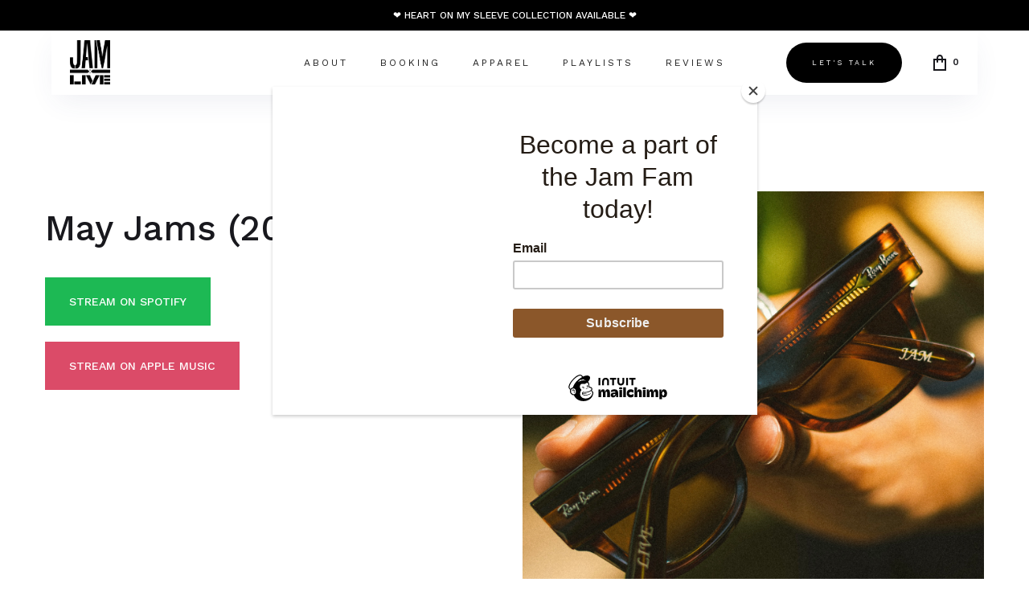

--- FILE ---
content_type: text/html
request_url: https://www.dj-jamxlive.com/post/may-jams-2024
body_size: 8792
content:
<!DOCTYPE html><!-- Last Published: Sun Feb 02 2025 20:35:42 GMT+0000 (Coordinated Universal Time) --><html data-wf-domain="www.dj-jamxlive.com" data-wf-page="61cd96b320976e106be7f5ca" data-wf-site="61cd96b220976eb111e7f50b" data-wf-collection="61cd96b320976e1e79e7f518" data-wf-item-slug="may-jams-2024"><head><meta charset="utf-8"/><title>May Jams (2024) - Playlists by DJ JamxliVe</title><meta content="" name="description"/><meta content="May Jams (2024) - Playlists by DJ JamxliVe" property="og:title"/><meta content="" property="og:description"/><meta content="https://cdn.prod.website-files.com/61cd96b320976eddc8e7f519/66589a3dfde75eb11b030017_IMG_9791%203.jpg" property="og:image"/><meta content="May Jams (2024) - Playlists by DJ JamxliVe" property="twitter:title"/><meta content="" property="twitter:description"/><meta content="https://cdn.prod.website-files.com/61cd96b320976eddc8e7f519/66589a3dfde75eb11b030017_IMG_9791%203.jpg" property="twitter:image"/><meta property="og:type" content="website"/><meta content="summary_large_image" name="twitter:card"/><meta content="width=device-width, initial-scale=1" name="viewport"/><link href="https://cdn.prod.website-files.com/61cd96b220976eb111e7f50b/css/dj-jamxlive.webflow.bf0225276.css" rel="stylesheet" type="text/css"/><link href="https://fonts.googleapis.com" rel="preconnect"/><link href="https://fonts.gstatic.com" rel="preconnect" crossorigin="anonymous"/><script src="https://ajax.googleapis.com/ajax/libs/webfont/1.6.26/webfont.js" type="text/javascript"></script><script type="text/javascript">WebFont.load({  google: {    families: ["Work Sans:100,200,300,regular,500,600,700,800,900"]  }});</script><script type="text/javascript">!function(o,c){var n=c.documentElement,t=" w-mod-";n.className+=t+"js",("ontouchstart"in o||o.DocumentTouch&&c instanceof DocumentTouch)&&(n.className+=t+"touch")}(window,document);</script><link href="https://cdn.prod.website-files.com/61cd96b220976eb111e7f50b/61cf67b515d4246f46c44957_jam32px.png" rel="shortcut icon" type="image/x-icon"/><link href="https://cdn.prod.website-files.com/61cd96b220976eb111e7f50b/61cf67b7187c3f7eefb71b33_jam256.png" rel="apple-touch-icon"/><script async="" src="https://www.googletagmanager.com/gtag/js?id=UA-217394598-1"></script><script type="text/javascript">window.dataLayer = window.dataLayer || [];function gtag(){dataLayer.push(arguments);}gtag('js', new Date());gtag('config', 'UA-217394598-1', {'anonymize_ip': false});</script><script src="https://www.google.com/recaptcha/api.js" type="text/javascript"></script><script id="jetboost-script" type="text/javascript"> window.JETBOOST_SITE_ID = "ckzvozai00lh10u65hzd0763g"; (function(d) { var s = d.createElement("script"); s.src = "https://cdn.jetboost.io/jetboost.js"; s.async = 1; d.getElementsByTagName("head")[0].appendChild(s); })(document); </script>




<script id="mcjs">!function(c,h,i,m,p){m=c.createElement(h),p=c.getElementsByTagName(h)[0],m.async=1,m.src=i,p.parentNode.insertBefore(m,p)}(document,"script","https://chimpstatic.com/mcjs-connected/js/users/49157ab931a98043f14cc748d/b82c2b9eac36d2b6a955189e8.js");</script><script src="https://js.stripe.com/v3/" type="text/javascript" data-wf-ecomm-key="pk_live_nyPnaDuxaj8zDxRbuaPHJjip" data-wf-ecomm-acct-id="acct_1JxCT1GqqC3FUz3u"></script><script src="https://www.paypal.com/sdk/js?client-id=AeVgr6n0UlS9_b4u45Nlkd2mpKc6VUe9wjw2oKRrsXzIXZJ4K1q1CUaXvrTgcB5j0jb-E3fEwDD6DOEd&amp;merchant-id=ZL9D6ZEYSHCQ4&amp;currency=USD&amp;commit=false" type="text/javascript" data-wf-paypal-element="true"></script><script type="text/javascript">window.__WEBFLOW_CURRENCY_SETTINGS = {"currencyCode":"USD","symbol":"$","decimal":".","fractionDigits":2,"group":",","template":"{{wf {\"path\":\"symbol\",\"type\":\"PlainText\"} }} {{wf {\"path\":\"amount\",\"type\":\"CommercePrice\"} }} {{wf {\"path\":\"currencyCode\",\"type\":\"PlainText\"} }}","hideDecimalForWholeNumbers":false};</script></head><body><div class="w-dyn-list"><div role="list" class="w-dyn-items"><div role="listitem" class="w-dyn-item"><a id="notification" href="https://www.dj-jamxlive.com/apparel" class="notification-link-wrap w-inline-block"><div style="background-color:hsla(0, 100.00%, 0.00%, 1.00)" class="top-notification"><div class="section-copy"><div class="w-layout-grid other4-grid"><div id="w-node-_19804f54-8d45-3aa0-39ca-fe46c81c4ddf-c81c4dd8" class="notification-content"><div style="color:hsla(0, 0.00%, 100.00%, 1.00)" class="other4-text">❤️ heart on my sleeve collection available ❤️</div></div></div></div></div></a></div></div></div><div data-collapse="medium" data-animation="default" data-duration="400" data-easing="ease" data-easing2="ease" role="banner" class="navbar-2 w-nav"><div class="navigation-wrapper"><div id="w-node-_6bd85145-66d1-24ea-9164-4e1f7286ccab-7286cca9" class="navigation-content"><a href="/" class="brand-2 w-nav-brand"><img src="https://cdn.prod.website-files.com/61cd96b220976eb111e7f50b/61cf65507d74a77133915c85_JamxLive_1080px.png" loading="lazy" width="50" alt=""/></a><nav role="navigation" class="nav-menu-2 w-nav-menu"><div class="menu-items"><a href="https://www.dj-jamxlive.com/#about" class="nav-link-2 w-nav-link">about</a><a href="/contact" class="nav-link-2 w-nav-link">booking</a><a href="/apparel" class="nav-link-2 w-nav-link">apparel</a><a href="/playlists" class="nav-link-2 w-nav-link">playlists</a><a href="/reviews" class="nav-link-2 w-nav-link">reviews</a></div></nav><div class="nav-right"><div class="menu-button-2 w-nav-button"><div class="menu-icon-wrapper"><img src="https://cdn.prod.website-files.com/61cd96b220976eb111e7f50b/62020d2963a9df302f6866de_menu-dark(24x24)%402x.svg" loading="lazy" alt="" class="menu-icon-2"/></div></div><a href="/contact" class="nav-button w-inline-block"><div class="button-text-2">Let&#x27;s talk</div></a><div data-node-type="commerce-cart-wrapper" data-open-product="" data-wf-cart-type="rightSidebar" data-wf-cart-query="query Dynamo3 {
  database {
    id
    commerceOrder {
      comment
      extraItems {
        name
        pluginId
        pluginName
        price {
          decimalValue
          string
          unit
          value
        }
      }
      id
      startedOn
      statusFlags {
        hasDownloads
        hasSubscription
        isFreeOrder
        requiresShipping
      }
      subtotal {
        decimalValue
        string
        unit
        value
      }
      total {
        decimalValue
        string
        unit
        value
      }
      updatedOn
      userItems {
        count
        id
        product {
          id
          cmsLocaleId
          draft
          archived
          f_name_: name
          f_sku_properties_3dr: skuProperties {
            id
            name
            enum {
              id
              name
              slug
            }
          }
        }
        rowTotal {
          decimalValue
          string
          unit
          value
        }
        sku {
          cmsLocaleId
          draft
          archived
          f_main_image_4dr: mainImage {
            url
            file {
              size
              origFileName
              createdOn
              updatedOn
              mimeType
              width
              height
              variants {
                origFileName
                quality
                height
                width
                s3Url
                error
                size
              }
            }
            alt
          }
          f_sku_values_3dr: skuValues {
            property {
              id
            }
            value {
              id
            }
          }
          id
        }
        subscriptionFrequency
        subscriptionInterval
        subscriptionTrial
      }
      userItemsCount
    }
  }
  site {
    commerce {
      id
      businessAddress {
        country
      }
      defaultCountry
      defaultCurrency
      quickCheckoutEnabled
    }
  }
}" data-wf-page-link-href-prefix="" class="w-commerce-commercecartwrapper cart"><a href="#" data-node-type="commerce-cart-open-link" role="button" class="w-commerce-commercecartopenlink cart-button-2 w-inline-block" aria-haspopup="dialog" aria-label="Open cart"><img src="https://cdn.prod.website-files.com/61cd96b220976eb111e7f50b/61cd96b320976ee80de7f546_Cart%20Icon%402x.png" width="16" alt=""/><div data-wf-bindings="%5B%7B%22innerHTML%22%3A%7B%22type%22%3A%22Number%22%2C%22filter%22%3A%7B%22type%22%3A%22numberPrecision%22%2C%22params%22%3A%5B%220%22%2C%22numberPrecision%22%5D%7D%2C%22dataPath%22%3A%22database.commerceOrder.userItemsCount%22%7D%7D%5D" class="w-commerce-commercecartopenlinkcount cart-quantity-2">0</div></a><div data-node-type="commerce-cart-container-wrapper" style="display:none" class="w-commerce-commercecartcontainerwrapper w-commerce-commercecartcontainerwrapper--cartType-rightSidebar cart-wrap"><div data-node-type="commerce-cart-container" role="dialog" class="w-commerce-commercecartcontainer cart-container-2"><div class="w-commerce-commercecartheader cart-header"><h4 class="w-commerce-commercecartheading cart-heading">Your Cart</h4><a href="#" data-node-type="commerce-cart-close-link" role="button" class="w-commerce-commercecartcloselink close-button w-inline-block" aria-label="Close cart"><img src="https://cdn.prod.website-files.com/61cd96b220976eb111e7f50b/61cd96b320976e49cce7f567_CloseCart%402x.png" width="11" alt="" class="cart-close-icon"/></a></div><div class="w-commerce-commercecartformwrapper"><form data-node-type="commerce-cart-form" style="display:none" class="w-commerce-commercecartform"><script type="text/x-wf-template" id="wf-template-9871c0aa-3e20-ba68-e4c3-d4d6a1378b27">%3Cdiv%20class%3D%22w-commerce-commercecartitem%20cart-item%22%3E%3Cimg%20src%3D%22https%3A%2F%2Fcdn.prod.website-files.com%2Fplugins%2FBasic%2Fassets%2Fplaceholder.60f9b1840c.svg%22%20data-wf-bindings%3D%22%255B%257B%2522src%2522%253A%257B%2522type%2522%253A%2522ImageRef%2522%252C%2522filter%2522%253A%257B%2522type%2522%253A%2522identity%2522%252C%2522params%2522%253A%255B%255D%257D%252C%2522dataPath%2522%253A%2522database.commerceOrder.userItems%255B%255D.sku.f_main_image_4dr%2522%257D%257D%255D%22%20alt%3D%22%22%20class%3D%22w-commerce-commercecartitemimage%20cart-product-image%20w-dyn-bind-empty%22%2F%3E%3Cdiv%20class%3D%22w-commerce-commercecartiteminfo%20cart-item-info%22%3E%3Cdiv%3E%3Cdiv%20data-wf-bindings%3D%22%255B%257B%2522innerHTML%2522%253A%257B%2522type%2522%253A%2522PlainText%2522%252C%2522filter%2522%253A%257B%2522type%2522%253A%2522identity%2522%252C%2522params%2522%253A%255B%255D%257D%252C%2522dataPath%2522%253A%2522database.commerceOrder.userItems%255B%255D.product.f_name_%2522%257D%257D%255D%22%20class%3D%22w-commerce-commercecartproductname%20cart-product-name-2%20w-dyn-bind-empty%22%3E%3C%2Fdiv%3E%3Cdiv%20data-wf-bindings%3D%22%255B%257B%2522innerHTML%2522%253A%257B%2522type%2522%253A%2522CommercePrice%2522%252C%2522filter%2522%253A%257B%2522type%2522%253A%2522price%2522%252C%2522params%2522%253A%255B%255D%257D%252C%2522dataPath%2522%253A%2522database.commerceOrder.userItems%255B%255D.sku.f_price_%2522%257D%257D%255D%22%20class%3D%22cart-product-price-2%22%3E%24%C2%A00.00%C2%A0USD%3C%2Fdiv%3E%3C%2Fdiv%3E%3Cscript%20type%3D%22text%2Fx-wf-template%22%20id%3D%22wf-template-9871c0aa-3e20-ba68-e4c3-d4d6a1378b30%22%3E%253Cli%253E%253Cspan%2520class%253D%2522cart-option-text%2522%2520data-wf-bindings%253D%2522%25255B%25257B%252522innerHTML%252522%25253A%25257B%252522type%252522%25253A%252522PlainText%252522%25252C%252522filter%252522%25253A%25257B%252522type%252522%25253A%252522identity%252522%25252C%252522params%252522%25253A%25255B%25255D%25257D%25252C%252522dataPath%252522%25253A%252522database.commerceOrder.userItems%25255B%25255D.product.f_sku_properties_3dr%25255B%25255D.name%252522%25257D%25257D%25255D%2522%253E%253C%252Fspan%253E%253Cspan%253E%253A%2520%253C%252Fspan%253E%253Cspan%2520class%253D%2522cart-option-text%2522%2520data-wf-bindings%253D%2522%25255B%25257B%252522innerHTML%252522%25253A%25257B%252522type%252522%25253A%252522CommercePropValues%252522%25252C%252522filter%252522%25253A%25257B%252522type%252522%25253A%252522identity%252522%25252C%252522params%252522%25253A%25255B%25255D%25257D%25252C%252522dataPath%252522%25253A%252522database.commerceOrder.userItems%25255B%25255D.product.f_sku_properties_3dr%25255B%25255D%252522%25257D%25257D%25255D%2522%253E%253C%252Fspan%253E%253C%252Fli%253E%3C%2Fscript%3E%3Cul%20data-wf-bindings%3D%22%255B%257B%2522optionSets%2522%253A%257B%2522type%2522%253A%2522CommercePropTable%2522%252C%2522filter%2522%253A%257B%2522type%2522%253A%2522identity%2522%252C%2522params%2522%253A%255B%255D%257D%252C%2522dataPath%2522%253A%2522database.commerceOrder.userItems%255B%255D.product.f_sku_properties_3dr%5B%5D%2522%257D%257D%252C%257B%2522optionValues%2522%253A%257B%2522type%2522%253A%2522CommercePropValues%2522%252C%2522filter%2522%253A%257B%2522type%2522%253A%2522identity%2522%252C%2522params%2522%253A%255B%255D%257D%252C%2522dataPath%2522%253A%2522database.commerceOrder.userItems%255B%255D.sku.f_sku_values_3dr%2522%257D%257D%255D%22%20class%3D%22w-commerce-commercecartoptionlist%20option-list%22%20data-wf-collection%3D%22database.commerceOrder.userItems%255B%255D.product.f_sku_properties_3dr%22%20data-wf-template-id%3D%22wf-template-9871c0aa-3e20-ba68-e4c3-d4d6a1378b30%22%3E%3Cli%3E%3Cspan%20class%3D%22cart-option-text%22%20data-wf-bindings%3D%22%255B%257B%2522innerHTML%2522%253A%257B%2522type%2522%253A%2522PlainText%2522%252C%2522filter%2522%253A%257B%2522type%2522%253A%2522identity%2522%252C%2522params%2522%253A%255B%255D%257D%252C%2522dataPath%2522%253A%2522database.commerceOrder.userItems%255B%255D.product.f_sku_properties_3dr%255B%255D.name%2522%257D%257D%255D%22%3E%3C%2Fspan%3E%3Cspan%3E%3A%20%3C%2Fspan%3E%3Cspan%20class%3D%22cart-option-text%22%20data-wf-bindings%3D%22%255B%257B%2522innerHTML%2522%253A%257B%2522type%2522%253A%2522CommercePropValues%2522%252C%2522filter%2522%253A%257B%2522type%2522%253A%2522identity%2522%252C%2522params%2522%253A%255B%255D%257D%252C%2522dataPath%2522%253A%2522database.commerceOrder.userItems%255B%255D.product.f_sku_properties_3dr%255B%255D%2522%257D%257D%255D%22%3E%3C%2Fspan%3E%3C%2Fli%3E%3C%2Ful%3E%3Ca%20href%3D%22%23%22%20role%3D%22%22%20data-wf-bindings%3D%22%255B%257B%2522data-commerce-sku-id%2522%253A%257B%2522type%2522%253A%2522ItemRef%2522%252C%2522filter%2522%253A%257B%2522type%2522%253A%2522identity%2522%252C%2522params%2522%253A%255B%255D%257D%252C%2522dataPath%2522%253A%2522database.commerceOrder.userItems%255B%255D.sku.id%2522%257D%257D%255D%22%20class%3D%22remove-button%20w-inline-block%22%20data-wf-cart-action%3D%22remove-item%22%20data-commerce-sku-id%3D%22%22%20aria-label%3D%22Remove%20item%20from%20cart%22%3E%3Cdiv%20class%3D%22cart-remove-link-2%22%3ERemove%3C%2Fdiv%3E%3C%2Fa%3E%3C%2Fdiv%3E%3Cinput%20data-wf-bindings%3D%22%255B%257B%2522value%2522%253A%257B%2522type%2522%253A%2522Number%2522%252C%2522filter%2522%253A%257B%2522type%2522%253A%2522numberPrecision%2522%252C%2522params%2522%253A%255B%25220%2522%252C%2522numberPrecision%2522%255D%257D%252C%2522dataPath%2522%253A%2522database.commerceOrder.userItems%255B%255D.count%2522%257D%257D%252C%257B%2522data-commerce-sku-id%2522%253A%257B%2522type%2522%253A%2522ItemRef%2522%252C%2522filter%2522%253A%257B%2522type%2522%253A%2522identity%2522%252C%2522params%2522%253A%255B%255D%257D%252C%2522dataPath%2522%253A%2522database.commerceOrder.userItems%255B%255D.sku.id%2522%257D%257D%255D%22%20class%3D%22w-commerce-commercecartquantity%20text-field-3%20cart-input%22%20required%3D%22%22%20pattern%3D%22%5E%5B0-9%5D%2B%24%22%20inputMode%3D%22numeric%22%20type%3D%22number%22%20name%3D%22quantity%22%20autoComplete%3D%22off%22%20data-wf-cart-action%3D%22update-item-quantity%22%20data-commerce-sku-id%3D%22%22%20value%3D%221%22%2F%3E%3C%2Fdiv%3E</script><div class="w-commerce-commercecartlist cart-list" data-wf-collection="database.commerceOrder.userItems" data-wf-template-id="wf-template-9871c0aa-3e20-ba68-e4c3-d4d6a1378b27"><div class="w-commerce-commercecartitem cart-item"><img src="https://cdn.prod.website-files.com/plugins/Basic/assets/placeholder.60f9b1840c.svg" data-wf-bindings="%5B%7B%22src%22%3A%7B%22type%22%3A%22ImageRef%22%2C%22filter%22%3A%7B%22type%22%3A%22identity%22%2C%22params%22%3A%5B%5D%7D%2C%22dataPath%22%3A%22database.commerceOrder.userItems%5B%5D.sku.f_main_image_4dr%22%7D%7D%5D" alt="" class="w-commerce-commercecartitemimage cart-product-image w-dyn-bind-empty"/><div class="w-commerce-commercecartiteminfo cart-item-info"><div><div data-wf-bindings="%5B%7B%22innerHTML%22%3A%7B%22type%22%3A%22PlainText%22%2C%22filter%22%3A%7B%22type%22%3A%22identity%22%2C%22params%22%3A%5B%5D%7D%2C%22dataPath%22%3A%22database.commerceOrder.userItems%5B%5D.product.f_name_%22%7D%7D%5D" class="w-commerce-commercecartproductname cart-product-name-2 w-dyn-bind-empty"></div><div data-wf-bindings="%5B%7B%22innerHTML%22%3A%7B%22type%22%3A%22CommercePrice%22%2C%22filter%22%3A%7B%22type%22%3A%22price%22%2C%22params%22%3A%5B%5D%7D%2C%22dataPath%22%3A%22database.commerceOrder.userItems%5B%5D.sku.f_price_%22%7D%7D%5D" class="cart-product-price-2">$ 0.00 USD</div></div><script type="text/x-wf-template" id="wf-template-9871c0aa-3e20-ba68-e4c3-d4d6a1378b30">%3Cli%3E%3Cspan%20class%3D%22cart-option-text%22%20data-wf-bindings%3D%22%255B%257B%2522innerHTML%2522%253A%257B%2522type%2522%253A%2522PlainText%2522%252C%2522filter%2522%253A%257B%2522type%2522%253A%2522identity%2522%252C%2522params%2522%253A%255B%255D%257D%252C%2522dataPath%2522%253A%2522database.commerceOrder.userItems%255B%255D.product.f_sku_properties_3dr%255B%255D.name%2522%257D%257D%255D%22%3E%3C%2Fspan%3E%3Cspan%3E%3A%20%3C%2Fspan%3E%3Cspan%20class%3D%22cart-option-text%22%20data-wf-bindings%3D%22%255B%257B%2522innerHTML%2522%253A%257B%2522type%2522%253A%2522CommercePropValues%2522%252C%2522filter%2522%253A%257B%2522type%2522%253A%2522identity%2522%252C%2522params%2522%253A%255B%255D%257D%252C%2522dataPath%2522%253A%2522database.commerceOrder.userItems%255B%255D.product.f_sku_properties_3dr%255B%255D%2522%257D%257D%255D%22%3E%3C%2Fspan%3E%3C%2Fli%3E</script><ul data-wf-bindings="%5B%7B%22optionSets%22%3A%7B%22type%22%3A%22CommercePropTable%22%2C%22filter%22%3A%7B%22type%22%3A%22identity%22%2C%22params%22%3A%5B%5D%7D%2C%22dataPath%22%3A%22database.commerceOrder.userItems%5B%5D.product.f_sku_properties_3dr[]%22%7D%7D%2C%7B%22optionValues%22%3A%7B%22type%22%3A%22CommercePropValues%22%2C%22filter%22%3A%7B%22type%22%3A%22identity%22%2C%22params%22%3A%5B%5D%7D%2C%22dataPath%22%3A%22database.commerceOrder.userItems%5B%5D.sku.f_sku_values_3dr%22%7D%7D%5D" class="w-commerce-commercecartoptionlist option-list" data-wf-collection="database.commerceOrder.userItems%5B%5D.product.f_sku_properties_3dr" data-wf-template-id="wf-template-9871c0aa-3e20-ba68-e4c3-d4d6a1378b30"><li><span class="cart-option-text" data-wf-bindings="%5B%7B%22innerHTML%22%3A%7B%22type%22%3A%22PlainText%22%2C%22filter%22%3A%7B%22type%22%3A%22identity%22%2C%22params%22%3A%5B%5D%7D%2C%22dataPath%22%3A%22database.commerceOrder.userItems%5B%5D.product.f_sku_properties_3dr%5B%5D.name%22%7D%7D%5D"></span><span>: </span><span class="cart-option-text" data-wf-bindings="%5B%7B%22innerHTML%22%3A%7B%22type%22%3A%22CommercePropValues%22%2C%22filter%22%3A%7B%22type%22%3A%22identity%22%2C%22params%22%3A%5B%5D%7D%2C%22dataPath%22%3A%22database.commerceOrder.userItems%5B%5D.product.f_sku_properties_3dr%5B%5D%22%7D%7D%5D"></span></li></ul><a href="#" role="" data-wf-bindings="%5B%7B%22data-commerce-sku-id%22%3A%7B%22type%22%3A%22ItemRef%22%2C%22filter%22%3A%7B%22type%22%3A%22identity%22%2C%22params%22%3A%5B%5D%7D%2C%22dataPath%22%3A%22database.commerceOrder.userItems%5B%5D.sku.id%22%7D%7D%5D" class="remove-button w-inline-block" data-wf-cart-action="remove-item" data-commerce-sku-id="" aria-label="Remove item from cart"><div class="cart-remove-link-2">Remove</div></a></div><input data-wf-bindings="%5B%7B%22value%22%3A%7B%22type%22%3A%22Number%22%2C%22filter%22%3A%7B%22type%22%3A%22numberPrecision%22%2C%22params%22%3A%5B%220%22%2C%22numberPrecision%22%5D%7D%2C%22dataPath%22%3A%22database.commerceOrder.userItems%5B%5D.count%22%7D%7D%2C%7B%22data-commerce-sku-id%22%3A%7B%22type%22%3A%22ItemRef%22%2C%22filter%22%3A%7B%22type%22%3A%22identity%22%2C%22params%22%3A%5B%5D%7D%2C%22dataPath%22%3A%22database.commerceOrder.userItems%5B%5D.sku.id%22%7D%7D%5D" class="w-commerce-commercecartquantity text-field-3 cart-input" required="" pattern="^[0-9]+$" inputMode="numeric" type="number" name="quantity" autoComplete="off" data-wf-cart-action="update-item-quantity" data-commerce-sku-id="" value="1"/></div></div><div class="w-commerce-commercecartfooter cart-footer"><div aria-live="" aria-atomic="false" class="w-commerce-commercecartlineitem cart-line-item"><div class="size5-text-2">Subtotal</div><div data-wf-bindings="%5B%7B%22innerHTML%22%3A%7B%22type%22%3A%22CommercePrice%22%2C%22filter%22%3A%7B%22type%22%3A%22price%22%2C%22params%22%3A%5B%5D%7D%2C%22dataPath%22%3A%22database.commerceOrder.subtotal%22%7D%7D%5D" class="w-commerce-commercecartordervalue size6-text-2"></div></div><div><div data-node-type="commerce-cart-quick-checkout-actions" style="display:none"><a role="button" tabindex="0" aria-haspopup="dialog" aria-label="Apple Pay" data-node-type="commerce-cart-apple-pay-button" style="background-image:-webkit-named-image(apple-pay-logo-white);background-size:100% 50%;background-position:50% 50%;background-repeat:no-repeat" class="w-commerce-commercecartapplepaybutton web-payment-button" tabindex="0"><div></div></a><a role="button" tabindex="0" aria-haspopup="dialog" data-node-type="commerce-cart-quick-checkout-button" style="display:none" class="w-commerce-commercecartquickcheckoutbutton"><svg class="w-commerce-commercequickcheckoutgoogleicon" xmlns="http://www.w3.org/2000/svg" xmlns:xlink="http://www.w3.org/1999/xlink" width="16" height="16" viewBox="0 0 16 16"><defs><polygon id="google-mark-a" points="0 .329 3.494 .329 3.494 7.649 0 7.649"></polygon><polygon id="google-mark-c" points=".894 0 13.169 0 13.169 6.443 .894 6.443"></polygon></defs><g fill="none" fill-rule="evenodd"><path fill="#4285F4" d="M10.5967,12.0469 L10.5967,14.0649 L13.1167,14.0649 C14.6047,12.6759 15.4577,10.6209 15.4577,8.1779 C15.4577,7.6339 15.4137,7.0889 15.3257,6.5559 L7.8887,6.5559 L7.8887,9.6329 L12.1507,9.6329 C11.9767,10.6119 11.4147,11.4899 10.5967,12.0469"></path><path fill="#34A853" d="M7.8887,16 C10.0137,16 11.8107,15.289 13.1147,14.067 C13.1147,14.066 13.1157,14.065 13.1167,14.064 L10.5967,12.047 C10.5877,12.053 10.5807,12.061 10.5727,12.067 C9.8607,12.556 8.9507,12.833 7.8887,12.833 C5.8577,12.833 4.1387,11.457 3.4937,9.605 L0.8747,9.605 L0.8747,11.648 C2.2197,14.319 4.9287,16 7.8887,16"></path><g transform="translate(0 4)"><mask id="google-mark-b" fill="#fff"><use xlink:href="#google-mark-a"></use></mask><path fill="#FBBC04" d="M3.4639,5.5337 C3.1369,4.5477 3.1359,3.4727 3.4609,2.4757 L3.4639,2.4777 C3.4679,2.4657 3.4749,2.4547 3.4789,2.4427 L3.4939,0.3287 L0.8939,0.3287 C0.8799,0.3577 0.8599,0.3827 0.8459,0.4117 C-0.2821,2.6667 -0.2821,5.3337 0.8459,7.5887 L0.8459,7.5997 C0.8549,7.6167 0.8659,7.6317 0.8749,7.6487 L3.4939,5.6057 C3.4849,5.5807 3.4729,5.5587 3.4639,5.5337" mask="url(#google-mark-b)"></path></g><mask id="google-mark-d" fill="#fff"><use xlink:href="#google-mark-c"></use></mask><path fill="#EA4335" d="M0.894,4.3291 L3.478,6.4431 C4.113,4.5611 5.843,3.1671 7.889,3.1671 C9.018,3.1451 10.102,3.5781 10.912,4.3671 L13.169,2.0781 C11.733,0.7231 9.85,-0.0219 7.889,0.0001 C4.941,0.0001 2.245,1.6791 0.894,4.3291" mask="url(#google-mark-d)"></path></g></svg><svg class="w-commerce-commercequickcheckoutmicrosofticon" xmlns="http://www.w3.org/2000/svg" width="16" height="16" viewBox="0 0 16 16"><g fill="none" fill-rule="evenodd"><polygon fill="#F05022" points="7 7 1 7 1 1 7 1"></polygon><polygon fill="#7DB902" points="15 7 9 7 9 1 15 1"></polygon><polygon fill="#00A4EE" points="7 15 1 15 1 9 7 9"></polygon><polygon fill="#FFB700" points="15 15 9 15 9 9 15 9"></polygon></g></svg><div>Pay with browser.</div></a></div><div data-wf-paypal-button="{&quot;layout&quot;:&quot;horizontal&quot;,&quot;color&quot;:&quot;black&quot;,&quot;shape&quot;:&quot;rect&quot;,&quot;label&quot;:&quot;paypal&quot;,&quot;tagline&quot;:false,&quot;note&quot;:false}" class="paypal-2"></div><a href="/checkout" value="Continue to Checkout" data-node-type="cart-checkout-button" class="w-commerce-commercecartcheckoutbutton button-small-2 white-small" data-loading-text="Hang Tight..." data-publishable-key="pk_live_51JxCT1GqqC3FUz3u0e0Ak3nOSXEqF44r3iznIG2bKbqKDOdo8NuuUFEbGKFmZCE3qi5oTqn8Ex6wlPvbgM3LEyFR00CJEzX6iZ">Continue to Checkout</a></div></div></form><div class="w-commerce-commercecartemptystate empty-state-2 dark-cart-empty-state"><div>No items found.</div><div class="keep-shopping-button-wrap"><a href="/apparel" data-w-id="9871c0aa-3e20-ba68-e4c3-d4d6a1378b4f" class="button-small-2 white-small w-inline-block"><div>Keep Shopping</div><img src="https://cdn.prod.website-files.com/61cd96b220976eb111e7f50b/61cd96b320976e8fc8e7f540_arrow-dark%402x.svg" alt="" class="button-arrow"/></a></div></div><div aria-live="" style="display:none" data-node-type="commerce-cart-error" class="w-commerce-commercecarterrorstate error-message"><div class="w-cart-error-msg" data-w-cart-quantity-error="Product is not available in this quantity." data-w-cart-general-error="Something went wrong when adding this item to the cart." data-w-cart-checkout-error="Checkout is disabled on this site." data-w-cart-cart_order_min-error="The order minimum was not met. Add more items to your cart to continue." data-w-cart-subscription_error-error="Before you purchase, please use your email invite to verify your address so we can send order updates.">Product is not available in this quantity.</div></div></div></div></div></div></div></div><div id="w-node-_6bd85145-66d1-24ea-9164-4e1f7286ccce-7286cca9" class="nav-cover"></div></div></div><div class="section"><div id="w-node-ffb3959b-ae7f-3ccf-a5a1-f48cab112636-6be7f5ca" class="w-layout-layout wf-layout-layout"><div class="w-layout-cell"><div class="hero1-content product-detail-wrap"><div class="hero1-product-name-wrap"><div class="size1-text-2">May Jams (2024)</div><p class="paragraph-71 w-dyn-bind-empty"></p></div><img alt="" loading="lazy" id="w-node-_5b49cbf7-1dd0-36aa-164c-a5a26c02bf49-6be7f5ca" src="https://cdn.prod.website-files.com/61cd96b320976eddc8e7f519/66589a3dfde75eb11b030017_IMG_9791%203.jpg" class="hero1-image-2"/><a href="https://open.spotify.com/playlist/3WUJMwjPW2sbhbytF4NQiA?si=ad1cb5d13d7444fa" target="_blank" class="spotify w-inline-block"><div class="button-text-2">stream on spotify</div></a><a href="https://music.apple.com/us/playlist/may-jams-2024/pl.u-pMyldglI57N3BW" target="_blank" class="applemusicbutton w-inline-block"><div class="button-text-2">stream on Apple Music</div></a></div></div><div class="w-layout-cell"><img alt="" loading="lazy" id="w-node-_5b49cbf7-1dd0-36aa-164c-a5a26c02bf4c-6be7f5ca" src="https://cdn.prod.website-files.com/61cd96b320976eddc8e7f519/66589a3dfde75eb11b030017_IMG_9791%203.jpg" class="hero1-image-2-copy"/></div></div></div><div class="section-4-copy"><div class="w-layout-grid headline-grid"><div id="w-node-c8935a25-e4c2-4f88-3313-2a4657ef04a7-6be7f5ca"><div class="text-label-2">Explore More</div><div class="size3-text-2 size3-bottom-clear">You may also like</div></div></div></div><div class="wrapper m50-100"><div class="section-4"><div class="w-dyn-list"><div role="list" class="product3-grid w-dyn-items"><div id="w-node-_04c74dd6-8ee6-bf55-508f-88f2b3c8f655-6be7f5ca" role="listitem" class="w-dyn-item"><div class="image-wrap"><a data-w-id="04c74dd6-8ee6-bf55-508f-88f2b3c8f657" style="opacity:0" href="/post/drakes-jams" class="item-overlay-2 w-inline-block"><div class="button-small-2 white-small"><div>Drake’s Jams 🦉</div></div></a><div style="background-image:url(&quot;https://cdn.prod.website-files.com/61cd96b320976eddc8e7f519/64bebd64f1ed1e434caba2c5_zC2YCfZ3.jpg&quot;)" class="product-image-2 product-image-size-m"><div class="label-2 black-label sale-label">NEW</div></div></div><div class="size4-text-2">Drake’s Jams 🦉</div></div><div id="w-node-_04c74dd6-8ee6-bf55-508f-88f2b3c8f655-6be7f5ca" role="listitem" class="w-dyn-item"><div class="image-wrap"><a data-w-id="04c74dd6-8ee6-bf55-508f-88f2b3c8f657" style="opacity:0" href="/post/smino-grigio" class="item-overlay-2 w-inline-block"><div class="button-small-2 white-small"><div>Smino Grigio 🥂</div></div></a><div style="background-image:url(&quot;https://cdn.prod.website-files.com/61cd96b320976eddc8e7f519/620c29da3085bfc6d2f01bcb_610x610cc%20(39).png&quot;)" class="product-image-2 product-image-size-m"><div class="label-2 black-label sale-label w-condition-invisible">NEW</div></div></div><div class="size4-text-2">Smino Grigio 🥂</div></div><div id="w-node-_04c74dd6-8ee6-bf55-508f-88f2b3c8f655-6be7f5ca" role="listitem" class="w-dyn-item"><div class="image-wrap"><a data-w-id="04c74dd6-8ee6-bf55-508f-88f2b3c8f657" style="opacity:0" href="/post/ludacris-vs-nelly" class="item-overlay-2 w-inline-block"><div class="button-small-2 white-small"><div>Ludacris vs. Nelly 🔥</div></div></a><div style="background-image:url(&quot;https://cdn.prod.website-files.com/61cd96b320976eddc8e7f519/620c28b5ea080a0e273926d3_610x610cc%20(28).png&quot;)" class="product-image-2 product-image-size-m"><div class="label-2 black-label sale-label w-condition-invisible">NEW</div></div></div><div class="size4-text-2">Ludacris vs. Nelly 🔥</div></div><div id="w-node-_04c74dd6-8ee6-bf55-508f-88f2b3c8f655-6be7f5ca" role="listitem" class="w-dyn-item"><div class="image-wrap"><a data-w-id="04c74dd6-8ee6-bf55-508f-88f2b3c8f657" style="opacity:0" href="/post/jams-jams" class="item-overlay-2 w-inline-block"><div class="button-small-2 white-small"><div>Jam’s Jams</div></div></a><div style="background-image:url(&quot;https://cdn.prod.website-files.com/61cd96b320976eddc8e7f519/620c26a9b22d79c8fdffa895_610x610cc%20(9).png&quot;)" class="product-image-2 product-image-size-m"><div class="label-2 black-label sale-label w-condition-invisible">NEW</div></div></div><div class="size4-text-2">Jam’s Jams</div></div></div></div></div></div><div class="section-3 no-padding"><div class="grid-wrapper"><div id="w-node-b52b709b-6d8a-5dbb-6821-8af7973c8185-6be7f5ca" class="footer-wrapper"><div class="footer-content"><div id="w-node-b52b709b-6d8a-5dbb-6821-8af7973c8187-6be7f5ca" class="footer-brand"><div class="footer-brand-wrapper"><a id="w-node-b52b709b-6d8a-5dbb-6821-8af7973c8189-6be7f5ca" href="/" class="w-inline-block"><img src="https://cdn.prod.website-files.com/61cd96b220976eb111e7f50b/61cf65507d74a77133915c85_JamxLive_1080px.png" loading="lazy" width="50" alt=""/></a><div class="body-display">DJ JamxliVe, is a DJ and producer based in North Carolina specializing in Hip-Hop, R&amp;B, Reggae, Soca, Afrobeats and much more!</div></div><a href="/contact" id="w-node-b52b709b-6d8a-5dbb-6821-8af7973c818d-6be7f5ca" class="underline-link dark w-inline-block"><div>book dj jamxlive</div><div class="hover-line"><div class="hover-line-fill"></div></div></a></div><div id="w-node-b52b709b-6d8a-5dbb-6821-8af7973c8192-6be7f5ca" class="verticle-line"></div><div class="footer-box"><div id="w-node-b52b709b-6d8a-5dbb-6821-8af7973c8194-6be7f5ca" class="footer-box-top"><div class="footer-box-title"><h3>Contact Us</h3><div class="body-display small">Get in touch for booking inquiries or partnerships.</div></div><a id="w-node-b52b709b-6d8a-5dbb-6821-8af7973c819a-6be7f5ca" href="mailto:dj.jamxlive@gmail.com?subject=Contact%20DJ%20JamxliVe" class="outline-button w-inline-block"><div class="button-text-2">Email jam</div></a></div><div class="footer-box-bottom"><div class="subtitle">dj.jamxlive@gmail.com</div></div></div></div><div class="footer-credits"><div id="w-node-b52b709b-6d8a-5dbb-6821-8af7973c81a1-6be7f5ca" class="subtitle small">© 2022 dj jamxlive</div><div id="w-node-b52b709b-6d8a-5dbb-6821-8af7973c81a3-6be7f5ca" class="legal-link-wrapper"><a href="https://www.pequesand.co" target="_blank" class="legal-link w-inline-block"><div>site by peques + co.</div></a></div></div></div></div></div><script src="https://d3e54v103j8qbb.cloudfront.net/js/jquery-3.5.1.min.dc5e7f18c8.js?site=61cd96b220976eb111e7f50b" type="text/javascript" integrity="sha256-9/aliU8dGd2tb6OSsuzixeV4y/faTqgFtohetphbbj0=" crossorigin="anonymous"></script><script src="https://cdn.prod.website-files.com/61cd96b220976eb111e7f50b/js/webflow.870c3e28.b61451b4491aa024.js" type="text/javascript"></script></body></html>

--- FILE ---
content_type: text/css
request_url: https://cdn.prod.website-files.com/61cd96b220976eb111e7f50b/css/dj-jamxlive.webflow.bf0225276.css
body_size: 48255
content:
html {
  -webkit-text-size-adjust: 100%;
  -ms-text-size-adjust: 100%;
  font-family: sans-serif;
}

body {
  margin: 0;
}

article, aside, details, figcaption, figure, footer, header, hgroup, main, menu, nav, section, summary {
  display: block;
}

audio, canvas, progress, video {
  vertical-align: baseline;
  display: inline-block;
}

audio:not([controls]) {
  height: 0;
  display: none;
}

[hidden], template {
  display: none;
}

a {
  background-color: #0000;
}

a:active, a:hover {
  outline: 0;
}

abbr[title] {
  border-bottom: 1px dotted;
}

b, strong {
  font-weight: bold;
}

dfn {
  font-style: italic;
}

h1 {
  margin: .67em 0;
  font-size: 2em;
}

mark {
  color: #000;
  background: #ff0;
}

small {
  font-size: 80%;
}

sub, sup {
  vertical-align: baseline;
  font-size: 75%;
  line-height: 0;
  position: relative;
}

sup {
  top: -.5em;
}

sub {
  bottom: -.25em;
}

img {
  border: 0;
}

svg:not(:root) {
  overflow: hidden;
}

hr {
  box-sizing: content-box;
  height: 0;
}

pre {
  overflow: auto;
}

code, kbd, pre, samp {
  font-family: monospace;
  font-size: 1em;
}

button, input, optgroup, select, textarea {
  color: inherit;
  font: inherit;
  margin: 0;
}

button {
  overflow: visible;
}

button, select {
  text-transform: none;
}

button, html input[type="button"], input[type="reset"] {
  -webkit-appearance: button;
  cursor: pointer;
}

button[disabled], html input[disabled] {
  cursor: default;
}

button::-moz-focus-inner, input::-moz-focus-inner {
  border: 0;
  padding: 0;
}

input {
  line-height: normal;
}

input[type="checkbox"], input[type="radio"] {
  box-sizing: border-box;
  padding: 0;
}

input[type="number"]::-webkit-inner-spin-button, input[type="number"]::-webkit-outer-spin-button {
  height: auto;
}

input[type="search"] {
  -webkit-appearance: none;
}

input[type="search"]::-webkit-search-cancel-button, input[type="search"]::-webkit-search-decoration {
  -webkit-appearance: none;
}

legend {
  border: 0;
  padding: 0;
}

textarea {
  overflow: auto;
}

optgroup {
  font-weight: bold;
}

table {
  border-collapse: collapse;
  border-spacing: 0;
}

td, th {
  padding: 0;
}

@font-face {
  font-family: webflow-icons;
  src: url("[data-uri]") format("truetype");
  font-weight: normal;
  font-style: normal;
}

[class^="w-icon-"], [class*=" w-icon-"] {
  speak: none;
  font-variant: normal;
  text-transform: none;
  -webkit-font-smoothing: antialiased;
  -moz-osx-font-smoothing: grayscale;
  font-style: normal;
  font-weight: normal;
  line-height: 1;
  font-family: webflow-icons !important;
}

.w-icon-slider-right:before {
  content: "";
}

.w-icon-slider-left:before {
  content: "";
}

.w-icon-nav-menu:before {
  content: "";
}

.w-icon-arrow-down:before, .w-icon-dropdown-toggle:before {
  content: "";
}

.w-icon-file-upload-remove:before {
  content: "";
}

.w-icon-file-upload-icon:before {
  content: "";
}

* {
  box-sizing: border-box;
}

html {
  height: 100%;
}

body {
  color: #333;
  background-color: #fff;
  min-height: 100%;
  margin: 0;
  font-family: Arial, sans-serif;
  font-size: 14px;
  line-height: 20px;
}

img {
  vertical-align: middle;
  max-width: 100%;
  display: inline-block;
}

html.w-mod-touch * {
  background-attachment: scroll !important;
}

.w-block {
  display: block;
}

.w-inline-block {
  max-width: 100%;
  display: inline-block;
}

.w-clearfix:before, .w-clearfix:after {
  content: " ";
  grid-area: 1 / 1 / 2 / 2;
  display: table;
}

.w-clearfix:after {
  clear: both;
}

.w-hidden {
  display: none;
}

.w-button {
  color: #fff;
  line-height: inherit;
  cursor: pointer;
  background-color: #3898ec;
  border: 0;
  border-radius: 0;
  padding: 9px 15px;
  text-decoration: none;
  display: inline-block;
}

input.w-button {
  -webkit-appearance: button;
}

html[data-w-dynpage] [data-w-cloak] {
  color: #0000 !important;
}

.w-code-block {
  margin: unset;
}

pre.w-code-block code {
  all: inherit;
}

.w-optimization {
  display: contents;
}

.w-webflow-badge, .w-webflow-badge > img {
  box-sizing: unset;
  width: unset;
  height: unset;
  max-height: unset;
  max-width: unset;
  min-height: unset;
  min-width: unset;
  margin: unset;
  padding: unset;
  float: unset;
  clear: unset;
  border: unset;
  border-radius: unset;
  background: unset;
  background-image: unset;
  background-position: unset;
  background-size: unset;
  background-repeat: unset;
  background-origin: unset;
  background-clip: unset;
  background-attachment: unset;
  background-color: unset;
  box-shadow: unset;
  transform: unset;
  direction: unset;
  font-family: unset;
  font-weight: unset;
  color: unset;
  font-size: unset;
  line-height: unset;
  font-style: unset;
  font-variant: unset;
  text-align: unset;
  letter-spacing: unset;
  -webkit-text-decoration: unset;
  text-decoration: unset;
  text-indent: unset;
  text-transform: unset;
  list-style-type: unset;
  text-shadow: unset;
  vertical-align: unset;
  cursor: unset;
  white-space: unset;
  word-break: unset;
  word-spacing: unset;
  word-wrap: unset;
  transition: unset;
}

.w-webflow-badge {
  white-space: nowrap;
  cursor: pointer;
  box-shadow: 0 0 0 1px #0000001a, 0 1px 3px #0000001a;
  visibility: visible !important;
  opacity: 1 !important;
  z-index: 2147483647 !important;
  color: #aaadb0 !important;
  overflow: unset !important;
  background-color: #fff !important;
  border-radius: 3px !important;
  width: auto !important;
  height: auto !important;
  margin: 0 !important;
  padding: 6px !important;
  font-size: 12px !important;
  line-height: 14px !important;
  text-decoration: none !important;
  display: inline-block !important;
  position: fixed !important;
  inset: auto 12px 12px auto !important;
  transform: none !important;
}

.w-webflow-badge > img {
  position: unset;
  visibility: unset !important;
  opacity: 1 !important;
  vertical-align: middle !important;
  display: inline-block !important;
}

h1, h2, h3, h4, h5, h6 {
  margin-bottom: 10px;
  font-weight: bold;
}

h1 {
  margin-top: 20px;
  font-size: 38px;
  line-height: 44px;
}

h2 {
  margin-top: 20px;
  font-size: 32px;
  line-height: 36px;
}

h3 {
  margin-top: 20px;
  font-size: 24px;
  line-height: 30px;
}

h4 {
  margin-top: 10px;
  font-size: 18px;
  line-height: 24px;
}

h5 {
  margin-top: 10px;
  font-size: 14px;
  line-height: 20px;
}

h6 {
  margin-top: 10px;
  font-size: 12px;
  line-height: 18px;
}

p {
  margin-top: 0;
  margin-bottom: 10px;
}

blockquote {
  border-left: 5px solid #e2e2e2;
  margin: 0 0 10px;
  padding: 10px 20px;
  font-size: 18px;
  line-height: 22px;
}

figure {
  margin: 0 0 10px;
}

figcaption {
  text-align: center;
  margin-top: 5px;
}

ul, ol {
  margin-top: 0;
  margin-bottom: 10px;
  padding-left: 40px;
}

.w-list-unstyled {
  padding-left: 0;
  list-style: none;
}

.w-embed:before, .w-embed:after {
  content: " ";
  grid-area: 1 / 1 / 2 / 2;
  display: table;
}

.w-embed:after {
  clear: both;
}

.w-video {
  width: 100%;
  padding: 0;
  position: relative;
}

.w-video iframe, .w-video object, .w-video embed {
  border: none;
  width: 100%;
  height: 100%;
  position: absolute;
  top: 0;
  left: 0;
}

fieldset {
  border: 0;
  margin: 0;
  padding: 0;
}

button, [type="button"], [type="reset"] {
  cursor: pointer;
  -webkit-appearance: button;
  border: 0;
}

.w-form {
  margin: 0 0 15px;
}

.w-form-done {
  text-align: center;
  background-color: #ddd;
  padding: 20px;
  display: none;
}

.w-form-fail {
  background-color: #ffdede;
  margin-top: 10px;
  padding: 10px;
  display: none;
}

label {
  margin-bottom: 5px;
  font-weight: bold;
  display: block;
}

.w-input, .w-select {
  color: #333;
  vertical-align: middle;
  background-color: #fff;
  border: 1px solid #ccc;
  width: 100%;
  height: 38px;
  margin-bottom: 10px;
  padding: 8px 12px;
  font-size: 14px;
  line-height: 1.42857;
  display: block;
}

.w-input::placeholder, .w-select::placeholder {
  color: #999;
}

.w-input:focus, .w-select:focus {
  border-color: #3898ec;
  outline: 0;
}

.w-input[disabled], .w-select[disabled], .w-input[readonly], .w-select[readonly], fieldset[disabled] .w-input, fieldset[disabled] .w-select {
  cursor: not-allowed;
}

.w-input[disabled]:not(.w-input-disabled), .w-select[disabled]:not(.w-input-disabled), .w-input[readonly], .w-select[readonly], fieldset[disabled]:not(.w-input-disabled) .w-input, fieldset[disabled]:not(.w-input-disabled) .w-select {
  background-color: #eee;
}

textarea.w-input, textarea.w-select {
  height: auto;
}

.w-select {
  background-color: #f3f3f3;
}

.w-select[multiple] {
  height: auto;
}

.w-form-label {
  cursor: pointer;
  margin-bottom: 0;
  font-weight: normal;
  display: inline-block;
}

.w-radio {
  margin-bottom: 5px;
  padding-left: 20px;
  display: block;
}

.w-radio:before, .w-radio:after {
  content: " ";
  grid-area: 1 / 1 / 2 / 2;
  display: table;
}

.w-radio:after {
  clear: both;
}

.w-radio-input {
  float: left;
  margin: 3px 0 0 -20px;
  line-height: normal;
}

.w-file-upload {
  margin-bottom: 10px;
  display: block;
}

.w-file-upload-input {
  opacity: 0;
  z-index: -100;
  width: .1px;
  height: .1px;
  position: absolute;
  overflow: hidden;
}

.w-file-upload-default, .w-file-upload-uploading, .w-file-upload-success {
  color: #333;
  display: inline-block;
}

.w-file-upload-error {
  margin-top: 10px;
  display: block;
}

.w-file-upload-default.w-hidden, .w-file-upload-uploading.w-hidden, .w-file-upload-error.w-hidden, .w-file-upload-success.w-hidden {
  display: none;
}

.w-file-upload-uploading-btn {
  cursor: pointer;
  background-color: #fafafa;
  border: 1px solid #ccc;
  margin: 0;
  padding: 8px 12px;
  font-size: 14px;
  font-weight: normal;
  display: flex;
}

.w-file-upload-file {
  background-color: #fafafa;
  border: 1px solid #ccc;
  flex-grow: 1;
  justify-content: space-between;
  margin: 0;
  padding: 8px 9px 8px 11px;
  display: flex;
}

.w-file-upload-file-name {
  font-size: 14px;
  font-weight: normal;
  display: block;
}

.w-file-remove-link {
  cursor: pointer;
  width: auto;
  height: auto;
  margin-top: 3px;
  margin-left: 10px;
  padding: 3px;
  display: block;
}

.w-icon-file-upload-remove {
  margin: auto;
  font-size: 10px;
}

.w-file-upload-error-msg {
  color: #ea384c;
  padding: 2px 0;
  display: inline-block;
}

.w-file-upload-info {
  padding: 0 12px;
  line-height: 38px;
  display: inline-block;
}

.w-file-upload-label {
  cursor: pointer;
  background-color: #fafafa;
  border: 1px solid #ccc;
  margin: 0;
  padding: 8px 12px;
  font-size: 14px;
  font-weight: normal;
  display: inline-block;
}

.w-icon-file-upload-icon, .w-icon-file-upload-uploading {
  width: 20px;
  margin-right: 8px;
  display: inline-block;
}

.w-icon-file-upload-uploading {
  height: 20px;
}

.w-container {
  max-width: 940px;
  margin-left: auto;
  margin-right: auto;
}

.w-container:before, .w-container:after {
  content: " ";
  grid-area: 1 / 1 / 2 / 2;
  display: table;
}

.w-container:after {
  clear: both;
}

.w-container .w-row {
  margin-left: -10px;
  margin-right: -10px;
}

.w-row:before, .w-row:after {
  content: " ";
  grid-area: 1 / 1 / 2 / 2;
  display: table;
}

.w-row:after {
  clear: both;
}

.w-row .w-row {
  margin-left: 0;
  margin-right: 0;
}

.w-col {
  float: left;
  width: 100%;
  min-height: 1px;
  padding-left: 10px;
  padding-right: 10px;
  position: relative;
}

.w-col .w-col {
  padding-left: 0;
  padding-right: 0;
}

.w-col-1 {
  width: 8.33333%;
}

.w-col-2 {
  width: 16.6667%;
}

.w-col-3 {
  width: 25%;
}

.w-col-4 {
  width: 33.3333%;
}

.w-col-5 {
  width: 41.6667%;
}

.w-col-6 {
  width: 50%;
}

.w-col-7 {
  width: 58.3333%;
}

.w-col-8 {
  width: 66.6667%;
}

.w-col-9 {
  width: 75%;
}

.w-col-10 {
  width: 83.3333%;
}

.w-col-11 {
  width: 91.6667%;
}

.w-col-12 {
  width: 100%;
}

.w-hidden-main {
  display: none !important;
}

@media screen and (max-width: 991px) {
  .w-container {
    max-width: 728px;
  }

  .w-hidden-main {
    display: inherit !important;
  }

  .w-hidden-medium {
    display: none !important;
  }

  .w-col-medium-1 {
    width: 8.33333%;
  }

  .w-col-medium-2 {
    width: 16.6667%;
  }

  .w-col-medium-3 {
    width: 25%;
  }

  .w-col-medium-4 {
    width: 33.3333%;
  }

  .w-col-medium-5 {
    width: 41.6667%;
  }

  .w-col-medium-6 {
    width: 50%;
  }

  .w-col-medium-7 {
    width: 58.3333%;
  }

  .w-col-medium-8 {
    width: 66.6667%;
  }

  .w-col-medium-9 {
    width: 75%;
  }

  .w-col-medium-10 {
    width: 83.3333%;
  }

  .w-col-medium-11 {
    width: 91.6667%;
  }

  .w-col-medium-12 {
    width: 100%;
  }

  .w-col-stack {
    width: 100%;
    left: auto;
    right: auto;
  }
}

@media screen and (max-width: 767px) {
  .w-hidden-main, .w-hidden-medium {
    display: inherit !important;
  }

  .w-hidden-small {
    display: none !important;
  }

  .w-row, .w-container .w-row {
    margin-left: 0;
    margin-right: 0;
  }

  .w-col {
    width: 100%;
    left: auto;
    right: auto;
  }

  .w-col-small-1 {
    width: 8.33333%;
  }

  .w-col-small-2 {
    width: 16.6667%;
  }

  .w-col-small-3 {
    width: 25%;
  }

  .w-col-small-4 {
    width: 33.3333%;
  }

  .w-col-small-5 {
    width: 41.6667%;
  }

  .w-col-small-6 {
    width: 50%;
  }

  .w-col-small-7 {
    width: 58.3333%;
  }

  .w-col-small-8 {
    width: 66.6667%;
  }

  .w-col-small-9 {
    width: 75%;
  }

  .w-col-small-10 {
    width: 83.3333%;
  }

  .w-col-small-11 {
    width: 91.6667%;
  }

  .w-col-small-12 {
    width: 100%;
  }
}

@media screen and (max-width: 479px) {
  .w-container {
    max-width: none;
  }

  .w-hidden-main, .w-hidden-medium, .w-hidden-small {
    display: inherit !important;
  }

  .w-hidden-tiny {
    display: none !important;
  }

  .w-col {
    width: 100%;
  }

  .w-col-tiny-1 {
    width: 8.33333%;
  }

  .w-col-tiny-2 {
    width: 16.6667%;
  }

  .w-col-tiny-3 {
    width: 25%;
  }

  .w-col-tiny-4 {
    width: 33.3333%;
  }

  .w-col-tiny-5 {
    width: 41.6667%;
  }

  .w-col-tiny-6 {
    width: 50%;
  }

  .w-col-tiny-7 {
    width: 58.3333%;
  }

  .w-col-tiny-8 {
    width: 66.6667%;
  }

  .w-col-tiny-9 {
    width: 75%;
  }

  .w-col-tiny-10 {
    width: 83.3333%;
  }

  .w-col-tiny-11 {
    width: 91.6667%;
  }

  .w-col-tiny-12 {
    width: 100%;
  }
}

.w-widget {
  position: relative;
}

.w-widget-map {
  width: 100%;
  height: 400px;
}

.w-widget-map label {
  width: auto;
  display: inline;
}

.w-widget-map img {
  max-width: inherit;
}

.w-widget-map .gm-style-iw {
  text-align: center;
}

.w-widget-map .gm-style-iw > button {
  display: none !important;
}

.w-widget-twitter {
  overflow: hidden;
}

.w-widget-twitter-count-shim {
  vertical-align: top;
  text-align: center;
  background: #fff;
  border: 1px solid #758696;
  border-radius: 3px;
  width: 28px;
  height: 20px;
  display: inline-block;
  position: relative;
}

.w-widget-twitter-count-shim * {
  pointer-events: none;
  -webkit-user-select: none;
  user-select: none;
}

.w-widget-twitter-count-shim .w-widget-twitter-count-inner {
  text-align: center;
  color: #999;
  font-family: serif;
  font-size: 15px;
  line-height: 12px;
  position: relative;
}

.w-widget-twitter-count-shim .w-widget-twitter-count-clear {
  display: block;
  position: relative;
}

.w-widget-twitter-count-shim.w--large {
  width: 36px;
  height: 28px;
}

.w-widget-twitter-count-shim.w--large .w-widget-twitter-count-inner {
  font-size: 18px;
  line-height: 18px;
}

.w-widget-twitter-count-shim:not(.w--vertical) {
  margin-left: 5px;
  margin-right: 8px;
}

.w-widget-twitter-count-shim:not(.w--vertical).w--large {
  margin-left: 6px;
}

.w-widget-twitter-count-shim:not(.w--vertical):before, .w-widget-twitter-count-shim:not(.w--vertical):after {
  content: " ";
  pointer-events: none;
  border: solid #0000;
  width: 0;
  height: 0;
  position: absolute;
  top: 50%;
  left: 0;
}

.w-widget-twitter-count-shim:not(.w--vertical):before {
  border-width: 4px;
  border-color: #75869600 #5d6c7b #75869600 #75869600;
  margin-top: -4px;
  margin-left: -9px;
}

.w-widget-twitter-count-shim:not(.w--vertical).w--large:before {
  border-width: 5px;
  margin-top: -5px;
  margin-left: -10px;
}

.w-widget-twitter-count-shim:not(.w--vertical):after {
  border-width: 4px;
  border-color: #fff0 #fff #fff0 #fff0;
  margin-top: -4px;
  margin-left: -8px;
}

.w-widget-twitter-count-shim:not(.w--vertical).w--large:after {
  border-width: 5px;
  margin-top: -5px;
  margin-left: -9px;
}

.w-widget-twitter-count-shim.w--vertical {
  width: 61px;
  height: 33px;
  margin-bottom: 8px;
}

.w-widget-twitter-count-shim.w--vertical:before, .w-widget-twitter-count-shim.w--vertical:after {
  content: " ";
  pointer-events: none;
  border: solid #0000;
  width: 0;
  height: 0;
  position: absolute;
  top: 100%;
  left: 50%;
}

.w-widget-twitter-count-shim.w--vertical:before {
  border-width: 5px;
  border-color: #5d6c7b #75869600 #75869600;
  margin-left: -5px;
}

.w-widget-twitter-count-shim.w--vertical:after {
  border-width: 4px;
  border-color: #fff #fff0 #fff0;
  margin-left: -4px;
}

.w-widget-twitter-count-shim.w--vertical .w-widget-twitter-count-inner {
  font-size: 18px;
  line-height: 22px;
}

.w-widget-twitter-count-shim.w--vertical.w--large {
  width: 76px;
}

.w-background-video {
  color: #fff;
  height: 500px;
  position: relative;
  overflow: hidden;
}

.w-background-video > video {
  object-fit: cover;
  z-index: -100;
  background-position: 50%;
  background-size: cover;
  width: 100%;
  height: 100%;
  margin: auto;
  position: absolute;
  inset: -100%;
}

.w-background-video > video::-webkit-media-controls-start-playback-button {
  -webkit-appearance: none;
  display: none !important;
}

.w-background-video--control {
  background-color: #0000;
  padding: 0;
  position: absolute;
  bottom: 1em;
  right: 1em;
}

.w-background-video--control > [hidden] {
  display: none !important;
}

.w-slider {
  text-align: center;
  clear: both;
  -webkit-tap-highlight-color: #0000;
  tap-highlight-color: #0000;
  background: #ddd;
  height: 300px;
  position: relative;
}

.w-slider-mask {
  z-index: 1;
  white-space: nowrap;
  height: 100%;
  display: block;
  position: relative;
  left: 0;
  right: 0;
  overflow: hidden;
}

.w-slide {
  vertical-align: top;
  white-space: normal;
  text-align: left;
  width: 100%;
  height: 100%;
  display: inline-block;
  position: relative;
}

.w-slider-nav {
  z-index: 2;
  text-align: center;
  -webkit-tap-highlight-color: #0000;
  tap-highlight-color: #0000;
  height: 40px;
  margin: auto;
  padding-top: 10px;
  position: absolute;
  inset: auto 0 0;
}

.w-slider-nav.w-round > div {
  border-radius: 100%;
}

.w-slider-nav.w-num > div {
  font-size: inherit;
  line-height: inherit;
  width: auto;
  height: auto;
  padding: .2em .5em;
}

.w-slider-nav.w-shadow > div {
  box-shadow: 0 0 3px #3336;
}

.w-slider-nav-invert {
  color: #fff;
}

.w-slider-nav-invert > div {
  background-color: #2226;
}

.w-slider-nav-invert > div.w-active {
  background-color: #222;
}

.w-slider-dot {
  cursor: pointer;
  background-color: #fff6;
  width: 1em;
  height: 1em;
  margin: 0 3px .5em;
  transition: background-color .1s, color .1s;
  display: inline-block;
  position: relative;
}

.w-slider-dot.w-active {
  background-color: #fff;
}

.w-slider-dot:focus {
  outline: none;
  box-shadow: 0 0 0 2px #fff;
}

.w-slider-dot:focus.w-active {
  box-shadow: none;
}

.w-slider-arrow-left, .w-slider-arrow-right {
  cursor: pointer;
  color: #fff;
  -webkit-tap-highlight-color: #0000;
  tap-highlight-color: #0000;
  -webkit-user-select: none;
  user-select: none;
  width: 80px;
  margin: auto;
  font-size: 40px;
  position: absolute;
  inset: 0;
  overflow: hidden;
}

.w-slider-arrow-left [class^="w-icon-"], .w-slider-arrow-right [class^="w-icon-"], .w-slider-arrow-left [class*=" w-icon-"], .w-slider-arrow-right [class*=" w-icon-"] {
  position: absolute;
}

.w-slider-arrow-left:focus, .w-slider-arrow-right:focus {
  outline: 0;
}

.w-slider-arrow-left {
  z-index: 3;
  right: auto;
}

.w-slider-arrow-right {
  z-index: 4;
  left: auto;
}

.w-icon-slider-left, .w-icon-slider-right {
  width: 1em;
  height: 1em;
  margin: auto;
  inset: 0;
}

.w-slider-aria-label {
  clip: rect(0 0 0 0);
  border: 0;
  width: 1px;
  height: 1px;
  margin: -1px;
  padding: 0;
  position: absolute;
  overflow: hidden;
}

.w-slider-force-show {
  display: block !important;
}

.w-dropdown {
  text-align: left;
  z-index: 900;
  margin-left: auto;
  margin-right: auto;
  display: inline-block;
  position: relative;
}

.w-dropdown-btn, .w-dropdown-toggle, .w-dropdown-link {
  vertical-align: top;
  color: #222;
  text-align: left;
  white-space: nowrap;
  margin-left: auto;
  margin-right: auto;
  padding: 20px;
  text-decoration: none;
  position: relative;
}

.w-dropdown-toggle {
  -webkit-user-select: none;
  user-select: none;
  cursor: pointer;
  padding-right: 40px;
  display: inline-block;
}

.w-dropdown-toggle:focus {
  outline: 0;
}

.w-icon-dropdown-toggle {
  width: 1em;
  height: 1em;
  margin: auto 20px auto auto;
  position: absolute;
  top: 0;
  bottom: 0;
  right: 0;
}

.w-dropdown-list {
  background: #ddd;
  min-width: 100%;
  display: none;
  position: absolute;
}

.w-dropdown-list.w--open {
  display: block;
}

.w-dropdown-link {
  color: #222;
  padding: 10px 20px;
  display: block;
}

.w-dropdown-link.w--current {
  color: #0082f3;
}

.w-dropdown-link:focus {
  outline: 0;
}

@media screen and (max-width: 767px) {
  .w-nav-brand {
    padding-left: 10px;
  }
}

.w-lightbox-backdrop {
  cursor: auto;
  letter-spacing: normal;
  text-indent: 0;
  text-shadow: none;
  text-transform: none;
  visibility: visible;
  white-space: normal;
  word-break: normal;
  word-spacing: normal;
  word-wrap: normal;
  color: #fff;
  text-align: center;
  z-index: 2000;
  opacity: 0;
  -webkit-user-select: none;
  -moz-user-select: none;
  -webkit-tap-highlight-color: transparent;
  background: #000000e6;
  outline: 0;
  font-family: Helvetica Neue, Helvetica, Ubuntu, Segoe UI, Verdana, sans-serif;
  font-size: 17px;
  font-style: normal;
  font-weight: 300;
  line-height: 1.2;
  list-style: disc;
  position: fixed;
  inset: 0;
  -webkit-transform: translate(0);
}

.w-lightbox-backdrop, .w-lightbox-container {
  -webkit-overflow-scrolling: touch;
  height: 100%;
  overflow: auto;
}

.w-lightbox-content {
  height: 100vh;
  position: relative;
  overflow: hidden;
}

.w-lightbox-view {
  opacity: 0;
  width: 100vw;
  height: 100vh;
  position: absolute;
}

.w-lightbox-view:before {
  content: "";
  height: 100vh;
}

.w-lightbox-group, .w-lightbox-group .w-lightbox-view, .w-lightbox-group .w-lightbox-view:before {
  height: 86vh;
}

.w-lightbox-frame, .w-lightbox-view:before {
  vertical-align: middle;
  display: inline-block;
}

.w-lightbox-figure {
  margin: 0;
  position: relative;
}

.w-lightbox-group .w-lightbox-figure {
  cursor: pointer;
}

.w-lightbox-img {
  width: auto;
  max-width: none;
  height: auto;
}

.w-lightbox-image {
  float: none;
  max-width: 100vw;
  max-height: 100vh;
  display: block;
}

.w-lightbox-group .w-lightbox-image {
  max-height: 86vh;
}

.w-lightbox-caption {
  text-align: left;
  text-overflow: ellipsis;
  white-space: nowrap;
  background: #0006;
  padding: .5em 1em;
  position: absolute;
  bottom: 0;
  left: 0;
  right: 0;
  overflow: hidden;
}

.w-lightbox-embed {
  width: 100%;
  height: 100%;
  position: absolute;
  inset: 0;
}

.w-lightbox-control {
  cursor: pointer;
  background-position: center;
  background-repeat: no-repeat;
  background-size: 24px;
  width: 4em;
  transition: all .3s;
  position: absolute;
  top: 0;
}

.w-lightbox-left {
  background-image: url("[data-uri]");
  display: none;
  bottom: 0;
  left: 0;
}

.w-lightbox-right {
  background-image: url("[data-uri]");
  display: none;
  bottom: 0;
  right: 0;
}

.w-lightbox-close {
  background-image: url("[data-uri]");
  background-size: 18px;
  height: 2.6em;
  right: 0;
}

.w-lightbox-strip {
  white-space: nowrap;
  padding: 0 1vh;
  line-height: 0;
  position: absolute;
  bottom: 0;
  left: 0;
  right: 0;
  overflow: auto hidden;
}

.w-lightbox-item {
  box-sizing: content-box;
  cursor: pointer;
  width: 10vh;
  padding: 2vh 1vh;
  display: inline-block;
  -webkit-transform: translate3d(0, 0, 0);
}

.w-lightbox-active {
  opacity: .3;
}

.w-lightbox-thumbnail {
  background: #222;
  height: 10vh;
  position: relative;
  overflow: hidden;
}

.w-lightbox-thumbnail-image {
  position: absolute;
  top: 0;
  left: 0;
}

.w-lightbox-thumbnail .w-lightbox-tall {
  width: 100%;
  top: 50%;
  transform: translate(0, -50%);
}

.w-lightbox-thumbnail .w-lightbox-wide {
  height: 100%;
  left: 50%;
  transform: translate(-50%);
}

.w-lightbox-spinner {
  box-sizing: border-box;
  border: 5px solid #0006;
  border-radius: 50%;
  width: 40px;
  height: 40px;
  margin-top: -20px;
  margin-left: -20px;
  animation: .8s linear infinite spin;
  position: absolute;
  top: 50%;
  left: 50%;
}

.w-lightbox-spinner:after {
  content: "";
  border: 3px solid #0000;
  border-bottom-color: #fff;
  border-radius: 50%;
  position: absolute;
  inset: -4px;
}

.w-lightbox-hide {
  display: none;
}

.w-lightbox-noscroll {
  overflow: hidden;
}

@media (min-width: 768px) {
  .w-lightbox-content {
    height: 96vh;
    margin-top: 2vh;
  }

  .w-lightbox-view, .w-lightbox-view:before {
    height: 96vh;
  }

  .w-lightbox-group, .w-lightbox-group .w-lightbox-view, .w-lightbox-group .w-lightbox-view:before {
    height: 84vh;
  }

  .w-lightbox-image {
    max-width: 96vw;
    max-height: 96vh;
  }

  .w-lightbox-group .w-lightbox-image {
    max-width: 82.3vw;
    max-height: 84vh;
  }

  .w-lightbox-left, .w-lightbox-right {
    opacity: .5;
    display: block;
  }

  .w-lightbox-close {
    opacity: .8;
  }

  .w-lightbox-control:hover {
    opacity: 1;
  }
}

.w-lightbox-inactive, .w-lightbox-inactive:hover {
  opacity: 0;
}

.w-richtext:before, .w-richtext:after {
  content: " ";
  grid-area: 1 / 1 / 2 / 2;
  display: table;
}

.w-richtext:after {
  clear: both;
}

.w-richtext[contenteditable="true"]:before, .w-richtext[contenteditable="true"]:after {
  white-space: initial;
}

.w-richtext ol, .w-richtext ul {
  overflow: hidden;
}

.w-richtext .w-richtext-figure-selected.w-richtext-figure-type-video div:after, .w-richtext .w-richtext-figure-selected[data-rt-type="video"] div:after, .w-richtext .w-richtext-figure-selected.w-richtext-figure-type-image div, .w-richtext .w-richtext-figure-selected[data-rt-type="image"] div {
  outline: 2px solid #2895f7;
}

.w-richtext figure.w-richtext-figure-type-video > div:after, .w-richtext figure[data-rt-type="video"] > div:after {
  content: "";
  display: none;
  position: absolute;
  inset: 0;
}

.w-richtext figure {
  max-width: 60%;
  position: relative;
}

.w-richtext figure > div:before {
  cursor: default !important;
}

.w-richtext figure img {
  width: 100%;
}

.w-richtext figure figcaption.w-richtext-figcaption-placeholder {
  opacity: .6;
}

.w-richtext figure div {
  color: #0000;
  font-size: 0;
}

.w-richtext figure.w-richtext-figure-type-image, .w-richtext figure[data-rt-type="image"] {
  display: table;
}

.w-richtext figure.w-richtext-figure-type-image > div, .w-richtext figure[data-rt-type="image"] > div {
  display: inline-block;
}

.w-richtext figure.w-richtext-figure-type-image > figcaption, .w-richtext figure[data-rt-type="image"] > figcaption {
  caption-side: bottom;
  display: table-caption;
}

.w-richtext figure.w-richtext-figure-type-video, .w-richtext figure[data-rt-type="video"] {
  width: 60%;
  height: 0;
}

.w-richtext figure.w-richtext-figure-type-video iframe, .w-richtext figure[data-rt-type="video"] iframe {
  width: 100%;
  height: 100%;
  position: absolute;
  top: 0;
  left: 0;
}

.w-richtext figure.w-richtext-figure-type-video > div, .w-richtext figure[data-rt-type="video"] > div {
  width: 100%;
}

.w-richtext figure.w-richtext-align-center {
  clear: both;
  margin-left: auto;
  margin-right: auto;
}

.w-richtext figure.w-richtext-align-center.w-richtext-figure-type-image > div, .w-richtext figure.w-richtext-align-center[data-rt-type="image"] > div {
  max-width: 100%;
}

.w-richtext figure.w-richtext-align-normal {
  clear: both;
}

.w-richtext figure.w-richtext-align-fullwidth {
  text-align: center;
  clear: both;
  width: 100%;
  max-width: 100%;
  margin-left: auto;
  margin-right: auto;
  display: block;
}

.w-richtext figure.w-richtext-align-fullwidth > div {
  padding-bottom: inherit;
  display: inline-block;
}

.w-richtext figure.w-richtext-align-fullwidth > figcaption {
  display: block;
}

.w-richtext figure.w-richtext-align-floatleft {
  float: left;
  clear: none;
  margin-right: 15px;
}

.w-richtext figure.w-richtext-align-floatright {
  float: right;
  clear: none;
  margin-left: 15px;
}

.w-nav {
  z-index: 1000;
  background: #ddd;
  position: relative;
}

.w-nav:before, .w-nav:after {
  content: " ";
  grid-area: 1 / 1 / 2 / 2;
  display: table;
}

.w-nav:after {
  clear: both;
}

.w-nav-brand {
  float: left;
  color: #333;
  text-decoration: none;
  position: relative;
}

.w-nav-link {
  vertical-align: top;
  color: #222;
  text-align: left;
  margin-left: auto;
  margin-right: auto;
  padding: 20px;
  text-decoration: none;
  display: inline-block;
  position: relative;
}

.w-nav-link.w--current {
  color: #0082f3;
}

.w-nav-menu {
  float: right;
  position: relative;
}

[data-nav-menu-open] {
  text-align: center;
  background: #c8c8c8;
  min-width: 200px;
  position: absolute;
  top: 100%;
  left: 0;
  right: 0;
  overflow: visible;
  display: block !important;
}

.w--nav-link-open {
  display: block;
  position: relative;
}

.w-nav-overlay {
  width: 100%;
  display: none;
  position: absolute;
  top: 100%;
  left: 0;
  right: 0;
  overflow: hidden;
}

.w-nav-overlay [data-nav-menu-open] {
  top: 0;
}

.w-nav[data-animation="over-left"] .w-nav-overlay {
  width: auto;
}

.w-nav[data-animation="over-left"] .w-nav-overlay, .w-nav[data-animation="over-left"] [data-nav-menu-open] {
  z-index: 1;
  top: 0;
  right: auto;
}

.w-nav[data-animation="over-right"] .w-nav-overlay {
  width: auto;
}

.w-nav[data-animation="over-right"] .w-nav-overlay, .w-nav[data-animation="over-right"] [data-nav-menu-open] {
  z-index: 1;
  top: 0;
  left: auto;
}

.w-nav-button {
  float: right;
  cursor: pointer;
  -webkit-tap-highlight-color: #0000;
  tap-highlight-color: #0000;
  -webkit-user-select: none;
  user-select: none;
  padding: 18px;
  font-size: 24px;
  display: none;
  position: relative;
}

.w-nav-button:focus {
  outline: 0;
}

.w-nav-button.w--open {
  color: #fff;
  background-color: #c8c8c8;
}

.w-nav[data-collapse="all"] .w-nav-menu {
  display: none;
}

.w-nav[data-collapse="all"] .w-nav-button, .w--nav-dropdown-open, .w--nav-dropdown-toggle-open {
  display: block;
}

.w--nav-dropdown-list-open {
  position: static;
}

@media screen and (max-width: 991px) {
  .w-nav[data-collapse="medium"] .w-nav-menu {
    display: none;
  }

  .w-nav[data-collapse="medium"] .w-nav-button {
    display: block;
  }
}

@media screen and (max-width: 767px) {
  .w-nav[data-collapse="small"] .w-nav-menu {
    display: none;
  }

  .w-nav[data-collapse="small"] .w-nav-button {
    display: block;
  }

  .w-nav-brand {
    padding-left: 10px;
  }
}

@media screen and (max-width: 479px) {
  .w-nav[data-collapse="tiny"] .w-nav-menu {
    display: none;
  }

  .w-nav[data-collapse="tiny"] .w-nav-button {
    display: block;
  }
}

.w-tabs {
  position: relative;
}

.w-tabs:before, .w-tabs:after {
  content: " ";
  grid-area: 1 / 1 / 2 / 2;
  display: table;
}

.w-tabs:after {
  clear: both;
}

.w-tab-menu {
  position: relative;
}

.w-tab-link {
  vertical-align: top;
  text-align: left;
  cursor: pointer;
  color: #222;
  background-color: #ddd;
  padding: 9px 30px;
  text-decoration: none;
  display: inline-block;
  position: relative;
}

.w-tab-link.w--current {
  background-color: #c8c8c8;
}

.w-tab-link:focus {
  outline: 0;
}

.w-tab-content {
  display: block;
  position: relative;
  overflow: hidden;
}

.w-tab-pane {
  display: none;
  position: relative;
}

.w--tab-active {
  display: block;
}

@media screen and (max-width: 479px) {
  .w-tab-link {
    display: block;
  }
}

.w-ix-emptyfix:after {
  content: "";
}

@keyframes spin {
  0% {
    transform: rotate(0);
  }

  100% {
    transform: rotate(360deg);
  }
}

.w-dyn-empty {
  background-color: #ddd;
  padding: 10px;
}

.w-dyn-hide, .w-dyn-bind-empty, .w-condition-invisible {
  display: none !important;
}

.wf-layout-layout {
  display: grid;
}

.w-code-component > * {
  width: 100%;
  height: 100%;
  position: absolute;
  top: 0;
  left: 0;
}

:root {
  --white: white;
  --rosy-brown: #af9387;
  --white-smoke: #ebedee;
  --black: black;
  --indian-red: #db4b68;
  --sea-green: #12b878;
}

.w-layout-grid {
  grid-row-gap: 16px;
  grid-column-gap: 16px;
  grid-template-rows: auto auto;
  grid-template-columns: 1fr 1fr;
  grid-auto-columns: 1fr;
  display: grid;
}

.w-commerce-commercecheckoutformcontainer {
  background-color: #f5f5f5;
  width: 100%;
  min-height: 100vh;
  padding: 20px;
}

.w-commerce-commercelayoutcontainer {
  justify-content: center;
  align-items: flex-start;
  display: flex;
}

.w-commerce-commercelayoutmain {
  flex: 0 800px;
  margin-right: 20px;
}

.w-commerce-commercecartapplepaybutton {
  color: #fff;
  cursor: pointer;
  -webkit-appearance: none;
  appearance: none;
  background-color: #000;
  border-width: 0;
  border-radius: 2px;
  align-items: center;
  height: 38px;
  min-height: 30px;
  margin-bottom: 8px;
  padding: 0;
  text-decoration: none;
  display: flex;
}

.w-commerce-commercecartapplepayicon {
  width: 100%;
  height: 50%;
  min-height: 20px;
}

.w-commerce-commercecartquickcheckoutbutton {
  color: #fff;
  cursor: pointer;
  -webkit-appearance: none;
  appearance: none;
  background-color: #000;
  border-width: 0;
  border-radius: 2px;
  justify-content: center;
  align-items: center;
  height: 38px;
  margin-bottom: 8px;
  padding: 0 15px;
  text-decoration: none;
  display: flex;
}

.w-commerce-commercequickcheckoutgoogleicon, .w-commerce-commercequickcheckoutmicrosofticon {
  margin-right: 8px;
  display: block;
}

.w-commerce-commercecheckoutcustomerinfowrapper {
  margin-bottom: 20px;
}

.w-commerce-commercecheckoutblockheader {
  background-color: #fff;
  border: 1px solid #e6e6e6;
  justify-content: space-between;
  align-items: baseline;
  padding: 4px 20px;
  display: flex;
}

.w-commerce-commercecheckoutblockcontent {
  background-color: #fff;
  border-bottom: 1px solid #e6e6e6;
  border-left: 1px solid #e6e6e6;
  border-right: 1px solid #e6e6e6;
  padding: 20px;
}

.w-commerce-commercecheckoutlabel {
  margin-bottom: 8px;
}

.w-commerce-commercecheckoutemailinput {
  -webkit-appearance: none;
  appearance: none;
  background-color: #fafafa;
  border: 1px solid #ddd;
  border-radius: 3px;
  width: 100%;
  height: 38px;
  margin-bottom: 0;
  padding: 8px 12px;
  line-height: 20px;
  display: block;
}

.w-commerce-commercecheckoutemailinput::placeholder {
  color: #999;
}

.w-commerce-commercecheckoutemailinput:focus {
  border-color: #3898ec;
  outline-style: none;
}

.w-commerce-commercecheckoutshippingaddresswrapper {
  margin-bottom: 20px;
}

.w-commerce-commercecheckoutshippingfullname {
  -webkit-appearance: none;
  appearance: none;
  background-color: #fafafa;
  border: 1px solid #ddd;
  border-radius: 3px;
  width: 100%;
  height: 38px;
  margin-bottom: 16px;
  padding: 8px 12px;
  line-height: 20px;
  display: block;
}

.w-commerce-commercecheckoutshippingfullname::placeholder {
  color: #999;
}

.w-commerce-commercecheckoutshippingfullname:focus {
  border-color: #3898ec;
  outline-style: none;
}

.w-commerce-commercecheckoutshippingstreetaddress {
  -webkit-appearance: none;
  appearance: none;
  background-color: #fafafa;
  border: 1px solid #ddd;
  border-radius: 3px;
  width: 100%;
  height: 38px;
  margin-bottom: 16px;
  padding: 8px 12px;
  line-height: 20px;
  display: block;
}

.w-commerce-commercecheckoutshippingstreetaddress::placeholder {
  color: #999;
}

.w-commerce-commercecheckoutshippingstreetaddress:focus {
  border-color: #3898ec;
  outline-style: none;
}

.w-commerce-commercecheckoutshippingstreetaddressoptional {
  -webkit-appearance: none;
  appearance: none;
  background-color: #fafafa;
  border: 1px solid #ddd;
  border-radius: 3px;
  width: 100%;
  height: 38px;
  margin-bottom: 16px;
  padding: 8px 12px;
  line-height: 20px;
  display: block;
}

.w-commerce-commercecheckoutshippingstreetaddressoptional::placeholder {
  color: #999;
}

.w-commerce-commercecheckoutshippingstreetaddressoptional:focus {
  border-color: #3898ec;
  outline-style: none;
}

.w-commerce-commercecheckoutrow {
  margin-left: -8px;
  margin-right: -8px;
  display: flex;
}

.w-commerce-commercecheckoutcolumn {
  flex: 1;
  padding-left: 8px;
  padding-right: 8px;
}

.w-commerce-commercecheckoutshippingcity {
  -webkit-appearance: none;
  appearance: none;
  background-color: #fafafa;
  border: 1px solid #ddd;
  border-radius: 3px;
  width: 100%;
  height: 38px;
  margin-bottom: 16px;
  padding: 8px 12px;
  line-height: 20px;
  display: block;
}

.w-commerce-commercecheckoutshippingcity::placeholder {
  color: #999;
}

.w-commerce-commercecheckoutshippingcity:focus {
  border-color: #3898ec;
  outline-style: none;
}

.w-commerce-commercecheckoutshippingstateprovince {
  -webkit-appearance: none;
  appearance: none;
  background-color: #fafafa;
  border: 1px solid #ddd;
  border-radius: 3px;
  width: 100%;
  height: 38px;
  margin-bottom: 16px;
  padding: 8px 12px;
  line-height: 20px;
  display: block;
}

.w-commerce-commercecheckoutshippingstateprovince::placeholder {
  color: #999;
}

.w-commerce-commercecheckoutshippingstateprovince:focus {
  border-color: #3898ec;
  outline-style: none;
}

.w-commerce-commercecheckoutshippingzippostalcode {
  -webkit-appearance: none;
  appearance: none;
  background-color: #fafafa;
  border: 1px solid #ddd;
  border-radius: 3px;
  width: 100%;
  height: 38px;
  margin-bottom: 16px;
  padding: 8px 12px;
  line-height: 20px;
  display: block;
}

.w-commerce-commercecheckoutshippingzippostalcode::placeholder {
  color: #999;
}

.w-commerce-commercecheckoutshippingzippostalcode:focus {
  border-color: #3898ec;
  outline-style: none;
}

.w-commerce-commercecheckoutshippingcountryselector {
  -webkit-appearance: none;
  appearance: none;
  background-color: #fafafa;
  border: 1px solid #ddd;
  border-radius: 3px;
  width: 100%;
  height: 38px;
  margin-bottom: 0;
  padding: 8px 12px;
  line-height: 20px;
  display: block;
}

.w-commerce-commercecheckoutshippingcountryselector::placeholder {
  color: #999;
}

.w-commerce-commercecheckoutshippingcountryselector:focus {
  border-color: #3898ec;
  outline-style: none;
}

.w-commerce-commercecheckoutshippingmethodswrapper {
  margin-bottom: 20px;
}

.w-commerce-commercecheckoutshippingmethodslist {
  border-left: 1px solid #e6e6e6;
  border-right: 1px solid #e6e6e6;
}

.w-commerce-commercecheckoutshippingmethoditem {
  background-color: #fff;
  border-bottom: 1px solid #e6e6e6;
  flex-direction: row;
  align-items: baseline;
  margin-bottom: 0;
  padding: 16px;
  font-weight: 400;
  display: flex;
}

.w-commerce-commercecheckoutshippingmethoddescriptionblock {
  flex-direction: column;
  flex-grow: 1;
  margin-left: 12px;
  margin-right: 12px;
  display: flex;
}

.w-commerce-commerceboldtextblock {
  font-weight: 700;
}

.w-commerce-commercecheckoutshippingmethodsemptystate {
  text-align: center;
  background-color: #fff;
  border-bottom: 1px solid #e6e6e6;
  border-left: 1px solid #e6e6e6;
  border-right: 1px solid #e6e6e6;
  padding: 64px 16px;
}

.w-commerce-commercecheckoutpaymentinfowrapper {
  margin-bottom: 20px;
}

.w-commerce-commercecheckoutcardnumber {
  -webkit-appearance: none;
  appearance: none;
  cursor: text;
  background-color: #fafafa;
  border: 1px solid #ddd;
  border-radius: 3px;
  width: 100%;
  height: 38px;
  margin-bottom: 16px;
  padding: 8px 12px;
  line-height: 20px;
  display: block;
}

.w-commerce-commercecheckoutcardnumber::placeholder {
  color: #999;
}

.w-commerce-commercecheckoutcardnumber:focus, .w-commerce-commercecheckoutcardnumber.-wfp-focus {
  border-color: #3898ec;
  outline-style: none;
}

.w-commerce-commercecheckoutcardexpirationdate {
  -webkit-appearance: none;
  appearance: none;
  cursor: text;
  background-color: #fafafa;
  border: 1px solid #ddd;
  border-radius: 3px;
  width: 100%;
  height: 38px;
  margin-bottom: 16px;
  padding: 8px 12px;
  line-height: 20px;
  display: block;
}

.w-commerce-commercecheckoutcardexpirationdate::placeholder {
  color: #999;
}

.w-commerce-commercecheckoutcardexpirationdate:focus, .w-commerce-commercecheckoutcardexpirationdate.-wfp-focus {
  border-color: #3898ec;
  outline-style: none;
}

.w-commerce-commercecheckoutcardsecuritycode {
  -webkit-appearance: none;
  appearance: none;
  cursor: text;
  background-color: #fafafa;
  border: 1px solid #ddd;
  border-radius: 3px;
  width: 100%;
  height: 38px;
  margin-bottom: 16px;
  padding: 8px 12px;
  line-height: 20px;
  display: block;
}

.w-commerce-commercecheckoutcardsecuritycode::placeholder {
  color: #999;
}

.w-commerce-commercecheckoutcardsecuritycode:focus, .w-commerce-commercecheckoutcardsecuritycode.-wfp-focus {
  border-color: #3898ec;
  outline-style: none;
}

.w-commerce-commercecheckoutbillingaddresstogglewrapper {
  flex-direction: row;
  display: flex;
}

.w-commerce-commercecheckoutbillingaddresstogglecheckbox {
  margin-top: 4px;
}

.w-commerce-commercecheckoutbillingaddresstogglelabel {
  margin-left: 8px;
  font-weight: 400;
}

.w-commerce-commercecheckoutbillingaddresswrapper {
  margin-top: 16px;
  margin-bottom: 20px;
}

.w-commerce-commercecheckoutbillingfullname {
  -webkit-appearance: none;
  appearance: none;
  background-color: #fafafa;
  border: 1px solid #ddd;
  border-radius: 3px;
  width: 100%;
  height: 38px;
  margin-bottom: 16px;
  padding: 8px 12px;
  line-height: 20px;
  display: block;
}

.w-commerce-commercecheckoutbillingfullname::placeholder {
  color: #999;
}

.w-commerce-commercecheckoutbillingfullname:focus {
  border-color: #3898ec;
  outline-style: none;
}

.w-commerce-commercecheckoutbillingstreetaddress {
  -webkit-appearance: none;
  appearance: none;
  background-color: #fafafa;
  border: 1px solid #ddd;
  border-radius: 3px;
  width: 100%;
  height: 38px;
  margin-bottom: 16px;
  padding: 8px 12px;
  line-height: 20px;
  display: block;
}

.w-commerce-commercecheckoutbillingstreetaddress::placeholder {
  color: #999;
}

.w-commerce-commercecheckoutbillingstreetaddress:focus {
  border-color: #3898ec;
  outline-style: none;
}

.w-commerce-commercecheckoutbillingstreetaddressoptional {
  -webkit-appearance: none;
  appearance: none;
  background-color: #fafafa;
  border: 1px solid #ddd;
  border-radius: 3px;
  width: 100%;
  height: 38px;
  margin-bottom: 16px;
  padding: 8px 12px;
  line-height: 20px;
  display: block;
}

.w-commerce-commercecheckoutbillingstreetaddressoptional::placeholder {
  color: #999;
}

.w-commerce-commercecheckoutbillingstreetaddressoptional:focus {
  border-color: #3898ec;
  outline-style: none;
}

.w-commerce-commercecheckoutbillingcity {
  -webkit-appearance: none;
  appearance: none;
  background-color: #fafafa;
  border: 1px solid #ddd;
  border-radius: 3px;
  width: 100%;
  height: 38px;
  margin-bottom: 16px;
  padding: 8px 12px;
  line-height: 20px;
  display: block;
}

.w-commerce-commercecheckoutbillingcity::placeholder {
  color: #999;
}

.w-commerce-commercecheckoutbillingcity:focus {
  border-color: #3898ec;
  outline-style: none;
}

.w-commerce-commercecheckoutbillingstateprovince {
  -webkit-appearance: none;
  appearance: none;
  background-color: #fafafa;
  border: 1px solid #ddd;
  border-radius: 3px;
  width: 100%;
  height: 38px;
  margin-bottom: 16px;
  padding: 8px 12px;
  line-height: 20px;
  display: block;
}

.w-commerce-commercecheckoutbillingstateprovince::placeholder {
  color: #999;
}

.w-commerce-commercecheckoutbillingstateprovince:focus {
  border-color: #3898ec;
  outline-style: none;
}

.w-commerce-commercecheckoutbillingzippostalcode {
  -webkit-appearance: none;
  appearance: none;
  background-color: #fafafa;
  border: 1px solid #ddd;
  border-radius: 3px;
  width: 100%;
  height: 38px;
  margin-bottom: 16px;
  padding: 8px 12px;
  line-height: 20px;
  display: block;
}

.w-commerce-commercecheckoutbillingzippostalcode::placeholder {
  color: #999;
}

.w-commerce-commercecheckoutbillingzippostalcode:focus {
  border-color: #3898ec;
  outline-style: none;
}

.w-commerce-commercecheckoutbillingcountryselector {
  -webkit-appearance: none;
  appearance: none;
  background-color: #fafafa;
  border: 1px solid #ddd;
  border-radius: 3px;
  width: 100%;
  height: 38px;
  margin-bottom: 0;
  padding: 8px 12px;
  line-height: 20px;
  display: block;
}

.w-commerce-commercecheckoutbillingcountryselector::placeholder {
  color: #999;
}

.w-commerce-commercecheckoutbillingcountryselector:focus {
  border-color: #3898ec;
  outline-style: none;
}

.w-commerce-commercecheckoutorderitemswrapper {
  margin-bottom: 20px;
}

.w-commerce-commercecheckoutsummaryblockheader {
  background-color: #fff;
  border: 1px solid #e6e6e6;
  justify-content: space-between;
  align-items: baseline;
  padding: 4px 20px;
  display: flex;
}

.w-commerce-commercecheckoutorderitemslist {
  margin-bottom: -20px;
}

.w-commerce-commercecheckoutorderitem {
  margin-bottom: 20px;
  display: flex;
}

.w-commerce-commercecartitemimage {
  width: 60px;
  height: 0%;
}

.w-commerce-commercecheckoutorderitemdescriptionwrapper {
  flex-grow: 1;
  margin-left: 16px;
  margin-right: 16px;
}

.w-commerce-commercecheckoutorderitemquantitywrapper {
  white-space: pre-wrap;
  display: flex;
}

.w-commerce-commercecheckoutorderitemoptionlist {
  margin-bottom: 0;
  padding-left: 0;
  text-decoration: none;
  list-style-type: none;
}

.w-commerce-commercelayoutsidebar {
  flex: 0 0 320px;
  position: sticky;
  top: 20px;
}

.w-commerce-commercecheckoutordersummarywrapper {
  margin-bottom: 20px;
}

.w-commerce-commercecheckoutsummarylineitem, .w-commerce-commercecheckoutordersummaryextraitemslistitem {
  flex-direction: row;
  justify-content: space-between;
  margin-bottom: 8px;
  display: flex;
}

.w-commerce-commercecheckoutsummarytotal {
  font-weight: 700;
}

.w-commerce-commercecheckoutdiscounts {
  background-color: #fff;
  border: 1px solid #e6e6e6;
  flex-wrap: wrap;
  padding: 20px;
  display: flex;
}

.w-commerce-commercecheckoutdiscountslabel {
  flex-basis: 100%;
  margin-bottom: 8px;
}

.w-commerce-commercecheckoutdiscountsinput {
  -webkit-appearance: none;
  appearance: none;
  background-color: #fafafa;
  border: 1px solid #ddd;
  border-radius: 3px;
  flex: 1;
  width: auto;
  min-width: 0;
  height: 38px;
  margin-bottom: 0;
  padding: 8px 12px;
  line-height: 20px;
  display: block;
}

.w-commerce-commercecheckoutdiscountsinput::placeholder {
  color: #999;
}

.w-commerce-commercecheckoutdiscountsinput:focus {
  border-color: #3898ec;
  outline-style: none;
}

.w-commerce-commercecheckoutdiscountsbutton {
  color: #fff;
  cursor: pointer;
  -webkit-appearance: none;
  appearance: none;
  background-color: #3898ec;
  border-width: 0;
  border-radius: 3px;
  flex-grow: 0;
  flex-shrink: 0;
  align-items: center;
  height: 38px;
  margin-left: 8px;
  padding: 9px 15px;
  text-decoration: none;
  display: flex;
}

.w-commerce-commercecheckoutplaceorderbutton {
  color: #fff;
  cursor: pointer;
  -webkit-appearance: none;
  appearance: none;
  text-align: center;
  background-color: #3898ec;
  border-width: 0;
  border-radius: 3px;
  align-items: center;
  margin-bottom: 20px;
  padding: 9px 15px;
  text-decoration: none;
  display: block;
}

.w-commerce-commercecheckouterrorstate {
  background-color: #ffdede;
  margin-top: 16px;
  margin-bottom: 16px;
  padding: 10px 16px;
}

.w-commerce-commercecartwrapper {
  display: inline-block;
  position: relative;
}

.w-commerce-commercecartopenlink {
  color: #fff;
  cursor: pointer;
  -webkit-appearance: none;
  appearance: none;
  background-color: #3898ec;
  border-width: 0;
  border-radius: 0;
  align-items: center;
  padding: 9px 15px;
  text-decoration: none;
  display: flex;
}

.w-commerce-commercecartopenlinkcount {
  color: #3898ec;
  text-align: center;
  background-color: #fff;
  border-radius: 9px;
  min-width: 18px;
  height: 18px;
  margin-left: 8px;
  padding-left: 6px;
  padding-right: 6px;
  font-size: 11px;
  font-weight: 700;
  line-height: 18px;
  display: inline-block;
}

.w-commerce-commercecartcontainerwrapper {
  z-index: 1001;
  background-color: #000c;
  position: fixed;
  inset: 0;
}

.w-commerce-commercecartcontainerwrapper--cartType-modal {
  flex-direction: column;
  justify-content: center;
  align-items: center;
  display: flex;
}

.w-commerce-commercecartcontainerwrapper--cartType-leftSidebar {
  flex-direction: row;
  justify-content: flex-start;
  align-items: stretch;
  display: flex;
}

.w-commerce-commercecartcontainerwrapper--cartType-rightSidebar {
  flex-direction: row;
  justify-content: flex-end;
  align-items: stretch;
  display: flex;
}

.w-commerce-commercecartcontainerwrapper--cartType-leftDropdown {
  background-color: #0000;
  position: absolute;
  inset: 100% auto auto 0;
}

.w-commerce-commercecartcontainerwrapper--cartType-rightDropdown {
  background-color: #0000;
  position: absolute;
  inset: 100% 0 auto auto;
}

.w-commerce-commercecartcontainer {
  background-color: #fff;
  flex-direction: column;
  width: 100%;
  min-width: 320px;
  max-width: 480px;
  display: flex;
  overflow: auto;
  box-shadow: 0 5px 25px #00000040;
}

.w-commerce-commercecartheader {
  border-bottom: 1px solid #e6e6e6;
  flex: none;
  justify-content: space-between;
  align-items: center;
  padding: 16px 24px;
  display: flex;
  position: relative;
}

.w-commerce-commercecartheading {
  margin-top: 0;
  margin-bottom: 0;
  padding-left: 0;
  padding-right: 0;
}

.w-commerce-commercecartcloselink {
  width: 16px;
  height: 16px;
}

.w-commerce-commercecartformwrapper {
  flex-direction: column;
  flex: 1;
  display: flex;
}

.w-commerce-commercecartform {
  flex-direction: column;
  flex: 1;
  justify-content: flex-start;
  display: flex;
}

.w-commerce-commercecartlist {
  -webkit-overflow-scrolling: touch;
  flex: 1;
  padding: 12px 24px;
  overflow: auto;
}

.w-commerce-commercecartitem {
  align-items: flex-start;
  padding-top: 12px;
  padding-bottom: 12px;
  display: flex;
}

.w-commerce-commercecartiteminfo {
  flex-direction: column;
  flex: 1;
  margin-left: 16px;
  margin-right: 16px;
  display: flex;
}

.w-commerce-commercecartproductname {
  font-weight: 700;
}

.w-commerce-commercecartoptionlist {
  margin-bottom: 0;
  padding-left: 0;
  text-decoration: none;
  list-style-type: none;
}

.w-commerce-commercecartquantity {
  -webkit-appearance: none;
  appearance: none;
  background-color: #fafafa;
  border: 1px solid #ddd;
  border-radius: 3px;
  width: 60px;
  height: 38px;
  margin-bottom: 10px;
  padding: 8px 6px 8px 12px;
  line-height: 20px;
  display: block;
}

.w-commerce-commercecartquantity::placeholder {
  color: #999;
}

.w-commerce-commercecartquantity:focus {
  border-color: #3898ec;
  outline-style: none;
}

.w-commerce-commercecartfooter {
  border-top: 1px solid #e6e6e6;
  flex-direction: column;
  flex: none;
  padding: 16px 24px 24px;
  display: flex;
}

.w-commerce-commercecartlineitem {
  flex: none;
  justify-content: space-between;
  align-items: baseline;
  margin-bottom: 16px;
  display: flex;
}

.w-commerce-commercecartordervalue {
  font-weight: 700;
}

.w-commerce-commercecartcheckoutbutton {
  color: #fff;
  cursor: pointer;
  -webkit-appearance: none;
  appearance: none;
  text-align: center;
  background-color: #3898ec;
  border-width: 0;
  border-radius: 2px;
  align-items: center;
  padding: 9px 15px;
  text-decoration: none;
  display: block;
}

.w-commerce-commercecartemptystate {
  flex: 1;
  justify-content: center;
  align-items: center;
  padding-top: 100px;
  padding-bottom: 100px;
  display: flex;
}

.w-commerce-commercecarterrorstate {
  background-color: #ffdede;
  flex: none;
  margin: 0 24px 24px;
  padding: 10px;
}

.w-form-formrecaptcha {
  margin-bottom: 8px;
}

.w-layout-layout {
  grid-row-gap: 20px;
  grid-column-gap: 20px;
  grid-auto-columns: 1fr;
  justify-content: center;
  padding: 20px;
}

.w-layout-cell {
  flex-direction: column;
  justify-content: flex-start;
  align-items: flex-start;
  display: flex;
}

.w-commerce-commerceaddtocartform {
  margin: 0 0 15px;
}

.w-commerce-commerceaddtocartquantityinput {
  -webkit-appearance: none;
  appearance: none;
  background-color: #fafafa;
  border: 1px solid #ddd;
  border-radius: 3px;
  width: 60px;
  height: 38px;
  margin-bottom: 10px;
  padding: 8px 6px 8px 12px;
  line-height: 20px;
  display: block;
}

.w-commerce-commerceaddtocartquantityinput::placeholder {
  color: #999;
}

.w-commerce-commerceaddtocartquantityinput:focus {
  border-color: #3898ec;
  outline-style: none;
}

.w-commerce-commerceaddtocartbutton {
  color: #fff;
  cursor: pointer;
  -webkit-appearance: none;
  appearance: none;
  background-color: #3898ec;
  border-width: 0;
  border-radius: 0;
  align-items: center;
  padding: 9px 15px;
  text-decoration: none;
  display: flex;
}

.w-commerce-commerceaddtocartbutton.w--ecommerce-add-to-cart-disabled {
  color: #666;
  cursor: not-allowed;
  background-color: #e6e6e6;
  border-color: #e6e6e6;
  outline-style: none;
}

.w-commerce-commerceaddtocartoutofstock {
  background-color: #ddd;
  margin-top: 10px;
  padding: 10px;
}

.w-commerce-commerceaddtocarterror {
  background-color: #ffdede;
  margin-top: 10px;
  padding: 10px;
}

.w-commerce-commerceorderconfirmationcontainer {
  background-color: #f5f5f5;
  width: 100%;
  min-height: 100vh;
  padding: 20px;
}

.w-commerce-commercecheckoutcustomerinfosummarywrapper {
  margin-bottom: 20px;
}

.w-commerce-commercecheckoutsummaryitem, .w-commerce-commercecheckoutsummarylabel {
  margin-bottom: 8px;
}

.w-commerce-commercecheckoutsummaryflexboxdiv {
  flex-direction: row;
  justify-content: flex-start;
  display: flex;
}

.w-commerce-commercecheckoutsummarytextspacingondiv {
  margin-right: .33em;
}

.w-commerce-commercecheckoutshippingsummarywrapper, .w-commerce-commercecheckoutpaymentsummarywrapper {
  margin-bottom: 20px;
}

.w-commerce-commercepaypalcheckoutformcontainer {
  background-color: #f5f5f5;
  width: 100%;
  min-height: 100vh;
  padding: 20px;
}

.w-commerce-commercepaypalcheckouterrorstate {
  background-color: #ffdede;
  margin-top: 16px;
  margin-bottom: 16px;
  padding: 10px 16px;
}

@media screen and (max-width: 767px) {
  .w-commerce-commercelayoutcontainer {
    flex-direction: column;
    align-items: stretch;
  }

  .w-commerce-commercelayoutmain {
    flex-basis: auto;
    margin-right: 0;
  }

  .w-commerce-commercelayoutsidebar {
    flex-basis: auto;
  }
}

@media screen and (max-width: 479px) {
  .w-commerce-commercecheckoutemailinput, .w-commerce-commercecheckoutshippingfullname, .w-commerce-commercecheckoutshippingstreetaddress, .w-commerce-commercecheckoutshippingstreetaddressoptional {
    font-size: 16px;
  }

  .w-commerce-commercecheckoutrow {
    flex-direction: column;
  }

  .w-commerce-commercecheckoutshippingcity, .w-commerce-commercecheckoutshippingstateprovince, .w-commerce-commercecheckoutshippingzippostalcode, .w-commerce-commercecheckoutshippingcountryselector, .w-commerce-commercecheckoutcardnumber, .w-commerce-commercecheckoutcardexpirationdate, .w-commerce-commercecheckoutcardsecuritycode, .w-commerce-commercecheckoutbillingfullname, .w-commerce-commercecheckoutbillingstreetaddress, .w-commerce-commercecheckoutbillingstreetaddressoptional, .w-commerce-commercecheckoutbillingcity, .w-commerce-commercecheckoutbillingstateprovince, .w-commerce-commercecheckoutbillingzippostalcode, .w-commerce-commercecheckoutbillingcountryselector, .w-commerce-commercecheckoutdiscountsinput {
    font-size: 16px;
  }

  .w-commerce-commercecartcontainerwrapper--cartType-modal {
    flex-direction: row;
    justify-content: center;
    align-items: stretch;
  }

  .w-commerce-commercecartcontainerwrapper--cartType-leftDropdown, .w-commerce-commercecartcontainerwrapper--cartType-rightDropdown {
    flex-direction: row;
    justify-content: center;
    align-items: stretch;
    display: flex;
    position: fixed;
    inset: 0;
  }

  .w-commerce-commercecartquantity, .w-commerce-commerceaddtocartquantityinput {
    font-size: 16px;
  }
}

body {
  grid-column-gap: 0px;
  grid-row-gap: 30px;
  color: #18181d;
  grid-template-rows: auto;
  grid-template-columns: 1fr;
  grid-auto-columns: 1fr;
  align-items: center;
  font-family: Work Sans, sans-serif;
  font-size: 16px;
  line-height: 24px;
}

h1 {
  margin-top: 20px;
  margin-bottom: 25px;
  font-size: 44px;
  font-weight: 300;
  line-height: 52px;
}

h2 {
  margin-top: 20px;
  margin-bottom: 25px;
  font-size: 38px;
  font-weight: 300;
  line-height: 46px;
}

h3 {
  margin-top: 10px;
  margin-bottom: 15px;
  font-size: 30px;
  font-weight: 300;
  line-height: 38px;
}

h4 {
  margin-top: 10px;
  margin-bottom: 15px;
  font-size: 24px;
  font-weight: 300;
  line-height: 32px;
}

h5 {
  margin-top: 10px;
  margin-bottom: 10px;
  font-size: 18px;
  font-weight: 400;
  line-height: 28px;
}

h6 {
  margin-top: 10px;
  margin-bottom: 10px;
  font-size: 16px;
  font-weight: 400;
  line-height: 26px;
}

p {
  margin-bottom: 10px;
  font-size: 16px;
  line-height: 26px;
}

a {
  color: #18181d;
  cursor: pointer;
  line-height: 26px;
  text-decoration: underline;
}

a:hover {
  text-decoration: none;
}

ul {
  margin-top: 30px;
  margin-bottom: 20px;
  padding-left: 20px;
  list-style-type: none;
}

ol {
  margin-top: 0;
  margin-bottom: 10px;
  padding-left: 40px;
}

li {
  margin-bottom: 10px;
}

label {
  color: #18181db3;
  text-transform: uppercase;
  margin-bottom: 10px;
  font-size: 12px;
  font-weight: 500;
  line-height: 20px;
  display: block;
}

strong {
  font-weight: 600;
}

blockquote {
  color: #18181db3;
  border-left: 5px solid #e2e2e2;
  margin-top: 30px;
  margin-bottom: 30px;
  padding: 18px 24px;
  font-size: 16px;
  line-height: 26px;
}

figcaption {
  color: #18181d80;
  text-align: center;
  margin-top: 5px;
}

.grid {
  z-index: 1;
  grid-column-gap: 36px;
  grid-row-gap: 36px;
  grid-template-rows: auto;
  grid-template-columns: 1fr 1fr 1fr 1fr 1fr 1fr 1fr 1fr 1fr 1fr 1fr 1fr;
  grid-auto-columns: 1fr;
  grid-auto-flow: row;
  width: 100%;
  max-width: 1200px;
  margin-left: auto;
  margin-right: auto;
  display: grid;
  position: relative;
}

.hero1-image {
  background-image: url("https://cdn.prod.website-files.com/61cd96b220976eb111e7f50b/61cd96b320976ed809e7f554_contourenviro1_300_download-alt.jpg");
  background-position: 50%;
  background-size: cover;
  min-height: 860px;
}

.hero1-image.lightbox-wrap {
  background-position: 50%;
  transition: opacity .2s;
}

.hero1-image.lightbox-wrap:hover {
  opacity: .8;
}

.hero1-image.promo-page-image {
  background-image: url("https://cdn.prod.website-files.com/61cd96b220976eb111e7f50b/61cd96b320976ed951e7f58e_uma-mini--hero-dusk_download.jpg");
}

.size1-text {
  white-space: normal;
  margin-top: 20px;
  margin-bottom: 25px;
  font-size: 44px;
  font-weight: 300;
  line-height: 52px;
}

.size1-text.size1-top-clear {
  margin-top: 0;
}

.size1-text.size1-bottom-clear {
  margin-bottom: 0;
  font-size: 40px;
}

.size1-text.size1-full-clear {
  margin-top: 0;
  margin-bottom: 0;
}

.label {
  text-transform: uppercase;
  background-color: #fff;
  border: 1px solid #aaa3;
  margin-bottom: 10px;
  padding: 10px 22px;
  font-size: 12px;
  font-weight: 500;
  line-height: 20px;
  display: inline-block;
}

.label.white-label {
  color: #18181d;
  background-color: #fff;
  border-style: none;
}

.label.white-outline-label {
  background-color: #ffffff1a;
  border-color: #ffffff80;
}

.label.inside-label {
  z-index: 40;
  color: #18181d;
  background-color: #fff;
  border-style: none;
  position: absolute;
  inset: 0% auto auto 0%;
}

.label.black-label {
  z-index: 40;
  color: var(--white);
  background-color: #18181d;
  border-style: none;
  border-width: 0;
}

.label.black-label.styleguide-section-label {
  position: absolute;
  inset: 0% auto auto 0%;
}

.label.black-label.sale-label {
  position: absolute;
  inset: 0% 0% auto auto;
}

.hero1-content {
  padding-right: 36px;
}

.hero1-content.product-detail-wrap {
  flex-direction: column;
  justify-content: flex-end;
  margin-top: 0;
  padding-right: 36px;
  display: flex;
}

.button-large {
  color: #fff;
  text-transform: uppercase;
  background-color: #18181d;
  justify-content: space-between;
  align-items: center;
  padding: 30px 36px;
  font-size: 16px;
  font-weight: 500;
  line-height: 26px;
  text-decoration: none;
  display: flex;
}

.button-large:hover {
  background-color: #272731;
}

.button-large.outline-button-large {
  color: #1f2121;
  background-color: #fff;
  border: 1px solid #ebedee;
}

.button-large.outline-button-large:hover {
  border-color: #c9c9c9;
}

.button-large.hero2-button {
  background-color: #030303;
  width: 582px;
  position: absolute;
  inset: auto 0% 0% auto;
}

.button-large.hero2-button:hover {
  background-color: #2f2f38;
}

.button-large.hero1-button {
  background-color: #8d6a55;
  width: 582px;
  position: absolute;
  inset: auto 0% 0% auto;
}

.button-large.hero1-button:hover {
  background-color: #74533c;
}

.button-large.hero3-button {
  background-color: #3b3e45;
  position: static;
  inset: auto auto 0% 0%;
}

.button-large.hero3-button:hover {
  background-color: #363e52;
}

.button-large.uma-button {
  background-color: #758056;
  width: 582px;
  position: absolute;
  inset: auto 0% 0% auto;
}

.button-large.uma-button:hover {
  background-color: #5f6736;
}

.button-large.blue-button {
  text-transform: uppercase;
  background-color: #4353ff;
  border: 1px solid #4353ff;
  padding-left: 40px;
  padding-right: 40px;
  font-size: 18px;
}

.button-large.blue-button:hover {
  background-color: #3545ee;
}

.button-arrow {
  flex: none;
  margin-left: 20px;
  display: inline-block;
}

.hero1-product-name {
  background-color: #fff;
  border-top: 1px solid #ebedee;
  border-right: 1px solid #ebedee;
  width: 309px;
  padding: 36px 56px;
  position: absolute;
  inset: auto 0% 86px auto;
}

.section {
  flex-direction: column;
  flex: 1;
  align-items: center;
  padding-top: 100px;
  padding-left: 36px;
  padding-right: 36px;
}

.size2-text {
  margin-top: 20px;
  margin-bottom: 25px;
  font-size: 38px;
  font-weight: 300;
  line-height: 46px;
}

.size2-text.size2-top-clear {
  margin-top: 0;
}

.size2-text.size2-bottom-clear {
  margin-bottom: 0;
}

.size2-text.size2-full-clear {
  margin-top: 0;
  margin-bottom: 0;
}

.size3-text {
  text-transform: none;
  margin-top: 10px;
  margin-bottom: 15px;
  font-size: 30px;
  font-weight: 300;
  line-height: 38px;
}

.size3-text.size3-bottom-clear {
  margin-bottom: 0;
}

.size3-text.size3-top-clear {
  margin-top: 0;
}

.size3-text.size3-full-clear {
  margin-top: 0;
  margin-bottom: 0;
}

.size5-text {
  margin-top: 10px;
  margin-bottom: 10px;
  font-size: 18px;
  font-weight: 400;
  line-height: 28px;
}

.size5-text.size5-top-clear {
  margin-top: 0;
}

.size5-text.size5-bottom-clear {
  margin-bottom: 0;
}

.size5-text.size5-full-clear {
  margin-top: 0;
  margin-bottom: 0;
}

.size4-text {
  margin-top: 10px;
  margin-bottom: 15px;
  font-size: 24px;
  font-weight: 300;
  line-height: 32px;
}

.size4-text.size4-top-clear {
  margin-top: 0;
}

.size4-text.size4-full-clear {
  margin-top: 0;
  margin-bottom: 0;
}

.size4-text.size4-bottom-clear {
  margin-bottom: 0;
}

.paragraph-70 {
  opacity: .7;
  margin-bottom: 10px;
  display: none;
}

.paragraph-70.paragraph70-bottom-clear {
  margin-bottom: 0;
}

.size6-text {
  margin-top: 10px;
  margin-bottom: 10px;
  font-size: 16px;
  font-weight: 400;
  line-height: 26px;
}

.size6-text.size6-top-clear {
  margin-top: 0;
}

.size6-text.size6-full-clear {
  margin-top: 0;
  margin-bottom: 0;
}

.size6-text.size6-bottom-clear {
  margin-bottom: 0;
}

.product-image {
  background-image: url("https://cdn.prod.website-files.com/61cd96b220976eb111e7f50b/61cd96b320976e829fe7f55e_bola-bedroom-ft-v2_download.jpg");
  background-position: 50%;
  background-size: cover;
  justify-content: space-between;
  align-items: flex-start;
  height: 480px;
  display: flex;
}

.product-image.product-image-size-s {
  height: 240px;
}

.product-image.product-image-size-m {
  width: 100%;
  height: 360px;
}

.product-image.product-image-size-l {
  height: 480px;
}

.product-image.product-image-size-xl {
  height: 600px;
}

.product-wrap {
  margin-bottom: 40px;
}

.button-small {
  color: #fff;
  text-align: center;
  text-transform: uppercase;
  background-color: #18181d;
  border-radius: 0;
  flex: none;
  justify-content: center;
  align-items: center;
  margin-bottom: 20px;
  margin-right: auto;
  padding: 18px 30px;
  font-size: 14px;
  font-weight: 500;
  line-height: 24px;
  text-decoration: none;
  display: flex;
}

.button-small:hover {
  background-color: #272731;
}

.button-small.white-small {
  color: #000;
  text-align: center;
  background-color: #fff;
  border-radius: 0;
  justify-content: center;
}

.button-small.form-centered-button {
  justify-content: center;
  margin-right: 22px;
}

.button-small.kit-download-menu {
  color: var(--white);
  background-color: #4353ff;
  border: 1px solid #4353ff;
  padding: 12px 24px;
}

.button-small.kit-download-menu:hover {
  background-color: #3545ee;
}

.button-small.kit-preview-menu {
  color: #18181d;
  background-color: #0000;
  border: 1px solid #e4e4e4;
  margin-left: 8px;
  padding: 12px 24px;
}

.button-small.kit-preview-menu:hover {
  background-color: #ecedef;
}

.button-small.white-small-home {
  color: #000;
  text-align: center;
  background-color: #fff;
  border-radius: 0;
  justify-content: center;
  margin-left: auto;
  margin-right: auto;
}

.button-small.white-small-copy {
  color: #000;
  text-align: center;
  background-color: #fff;
  border-radius: 0;
  justify-content: center;
  margin-left: auto;
  margin-right: auto;
  padding-left: 40px;
  padding-right: 40px;
  display: block;
}

.text-label {
  opacity: .7;
  text-transform: uppercase;
  margin-bottom: 10px;
  margin-right: 20px;
  font-size: 12px;
  font-weight: 500;
  line-height: 20px;
  display: block;
}

.text-label.spaced-word-label {
  opacity: 1;
  letter-spacing: 2px;
}

.text-label.home-text-label {
  opacity: 1;
  margin-bottom: 16px;
}

.content23-item {
  margin-bottom: 25px;
}

.button-text {
  color: #18181d;
  text-transform: uppercase;
  justify-content: flex-start;
  align-items: center;
  font-size: 14px;
  font-weight: 500;
  line-height: 24px;
  text-decoration: none;
  display: flex;
}

.content24-image {
  background-image: url("https://cdn.prod.website-files.com/61cd96b220976eb111e7f50b/61cd96b320976e6df2e7f573_bel-occhio-chandelier_r3_download.jpg");
  background-position: 50% 0;
  background-size: cover;
  min-height: 360px;
  margin-top: 67px;
}

.content24-quote {
  margin-bottom: 25px;
  font-size: 44px;
  font-weight: 300;
  line-height: 52px;
  position: relative;
}

.deco-dot {
  background-color: var(--rosy-brown);
  flex: none;
  width: 12px;
  height: 6px;
  margin-top: 7px;
  margin-right: 30px;
}

.content24-item-wrap {
  flex-direction: row;
  align-items: flex-start;
  margin-bottom: 20px;
  display: flex;
}

.product1-content-wrap {
  margin-top: 36px;
  padding-right: 40px;
}

.product7-product-info-wrap {
  margin-top: 40px;
}

.product7-image {
  background-image: url("https://cdn.prod.website-files.com/61cd96b220976eb111e7f50b/61cd96b320976eeed6e7f587_solis_fabric_72_300.jpg");
  background-position: 50%;
  background-size: cover;
  min-height: 720px;
}

.product7-content-wrap {
  flex-direction: column;
  justify-content: space-between;
  padding-top: 36px;
  padding-bottom: 36px;
  padding-right: 36px;
  position: relative;
}

.product7-deco-text {
  z-index: 1;
  opacity: .2;
  color: #5e5348;
  margin-top: 20px;
  margin-bottom: 36px;
  font-family: Work Sans, sans-serif;
  font-size: 100px;
  font-weight: 100;
  line-height: 120px;
  position: absolute;
  inset: auto auto 0% 0%;
}

.content2-image {
  background-image: url("https://cdn.prod.website-files.com/61cd96b220976eb111e7f50b/61cd96b320976e64d9e7f55c_bola-pendant-chandelier-environmental-stairway-3k_download.jpg");
  background-position: 50%;
  background-size: cover;
  height: 100%;
  min-height: 720px;
}

.content2-content-wrap {
  flex-direction: column;
  justify-content: space-between;
  padding-top: 36px;
  padding-bottom: 36px;
  padding-left: 36px;
  display: flex;
}

.content8-grey-background {
  background-color: #fafafa;
  align-items: center;
  width: 100vw;
  height: 714px;
  position: absolute;
  inset: 0% 0% auto auto;
}

.content8-image {
  z-index: 1;
  background-image: linear-gradient(#ffffff80, #ffffff80), url("https://cdn.prod.website-files.com/61cd96b220976eb111e7f50b/61cdbbeef311320141cddfdd_dj%20jamlive%20testimonial%20photo.png");
  background-position: 0 0, 50%;
  background-size: auto, cover;
  min-height: 580px;
  margin-top: 67px;
  margin-bottom: 67px;
  margin-right: 67px;
  position: relative;
}

.content8-content-wrap {
  z-index: 1;
  flex-direction: column;
  justify-content: space-between;
  height: 580px;
  margin-top: 67px;
  padding-top: 40px;
  padding-bottom: 40px;
  display: flex;
  position: relative;
}

.content8-quote-wrap {
  padding-right: 200px;
}

.content4-headline-wrap {
  width: 479px;
  position: relative;
}

.content4-image {
  background-image: url("https://cdn.prod.website-files.com/61cd96b220976eb111e7f50b/61cdbe7c07a45580dc780076_Screen%20Shot%202021-12-30%20at%206.12.54%20AM.png");
  background-position: 50% 0;
  background-size: cover;
  height: 700px;
}

.content4-image2 {
  background-image: url("https://cdn.prod.website-files.com/61cd96b220976eb111e7f50b/61cdbe82c2b501a7e11dad4d_Screen%20Shot%202021-12-30%20at%206.13.05%20AM.png");
  background-position: 50%;
  background-size: cover;
  height: 520px;
}

.content4-product-name-wrap {
  width: 350px;
  margin-top: 15px;
}

.content10-content-wrap {
  position: relative;
}

.content10-image2 {
  background-image: url("https://cdn.prod.website-files.com/61cd96b220976eb111e7f50b/61cdbe82c2b501a7e11dad4d_Screen%20Shot%202021-12-30%20at%206.13.05%20AM.png");
  background-position: 50% 0;
  background-size: cover;
  width: 376px;
  min-height: 480px;
}

.content10-image {
  background-image: url("https://cdn.prod.website-files.com/61cd96b220976eb111e7f50b/61cd9ac08d36f12216b61f4c_DSC00043%202.JPG");
  background-position: 50% 10%;
  background-size: cover;
  align-items: flex-start;
  width: 100%;
  max-width: 1200px;
  height: 700px;
  margin-left: auto;
  margin-right: auto;
  display: flex;
}

.content1-image {
  background-image: url("https://cdn.prod.website-files.com/61cd96b220976eb111e7f50b/61cd96b320976e77ffe7f549_circa-chandelier_hires_download.jpg");
  background-position: 50%;
  background-size: cover;
  width: 100%;
  min-height: 700px;
  margin-bottom: 24px;
}

.content1-content-wrap {
  align-self: stretch;
  margin-top: 50px;
}

.content1-content-wrap.content1-right-column {
  margin-top: 0;
}

.content1-image2 {
  background-image: url("https://cdn.prod.website-files.com/61cd96b220976eb111e7f50b/61cd96b320976e829fe7f55e_bola-bedroom-ft-v2_download.jpg");
  background-position: 50%;
  background-size: cover;
  width: 100%;
  min-height: 700px;
  margin-bottom: 24px;
}

.content1-quote-wrap {
  margin-bottom: 5px;
}

.content33-items-wrap {
  color: #fff;
  background-color: #18181d;
  padding: 45px 50px 35px;
}

.content33-divider {
  background-color: #292931;
  height: 1px;
  margin-top: 30px;
  margin-bottom: 30px;
}

.content33-image {
  background-image: url("https://cdn.prod.website-files.com/61cd96b220976eb111e7f50b/61cd96b320976e81fae7f54e_bola-disc_environment_1_download.jpg");
  background-position: 50% 10%;
  background-size: cover;
  height: 230px;
  margin-bottom: 45px;
}

.content34-item-wrap {
  margin-top: -38px;
  display: flex;
}

.footer1 {
  border-top: 1px solid #ebedee;
  border-bottom: 1px solid #ebedee;
}

.link {
  opacity: .7;
  color: #18181d;
  margin-bottom: 10px;
  text-decoration: none;
  display: inline;
}

.link:hover {
  opacity: 1;
  text-decoration: underline;
}

.paragraph-small {
  text-transform: none;
  font-size: 14px;
  line-height: 22px;
}

.footer3-quote {
  padding-right: 50px;
  font-size: 20px;
  line-height: 30px;
}

.footer3-wrap {
  border-top: 1px solid #ebedee;
}

.footer4-icon {
  opacity: .7;
  justify-content: center;
  align-items: center;
  margin-right: 20px;
  display: flex;
}

.footer4-icon:hover {
  opacity: 1;
}

.footer4-left {
  align-items: center;
  display: flex;
}

.footer4-right {
  justify-content: flex-end;
  align-items: center;
  display: flex;
}

.footer4-middle {
  margin-left: -10px;
  margin-right: -10px;
  display: flex;
}

.content9-content-wrap {
  padding-right: 36px;
  position: relative;
}

.content9-text {
  margin-bottom: 30px;
}

.content9-image1 {
  background-image: url("https://cdn.prod.website-files.com/61cd96b220976eb111e7f50b/61cd96b320976e8fcbe7f56f_bola-halo-pendant-chandelier-environmental-hallway-lowres_download.jpeg");
  background-position: 50% 0;
  background-size: cover;
  justify-content: center;
  align-items: flex-end;
  height: 460px;
}

.content9-image-grid {
  grid-column-gap: 0px;
  grid-row-gap: 0px;
}

.content9-image2 {
  background-image: url("https://cdn.prod.website-files.com/61cd96b220976eb111e7f50b/61cd96b320976e53c4e7f556_bel_occhio_whiteblackback_72_download.jpg");
  background-position: 50%;
  background-size: cover;
  height: 320px;
}

.content9-grey-section {
  background-color: #fafafa;
  min-height: 140px;
}

.content8-category-image {
  text-align: center;
  background-image: url("https://cdn.prod.website-files.com/61cd96b220976eb111e7f50b/61cd96b320976e829fe7f55e_bola-bedroom-ft-v2_download.jpg");
  background-position: 50%;
  background-size: cover;
  flex-direction: column;
  justify-content: flex-start;
  align-items: flex-start;
  height: 460px;
  display: flex;
}

.product8-headline-wrap {
  padding-right: 40px;
}

.hero3-image {
  background-image: url("https://cdn.prod.website-files.com/61cd96b220976eb111e7f50b/61cd96b320976e439be7f561_bola-disc-flush-2-rose-gold-in-room-high_download.jpg");
  background-position: 50%;
  background-size: cover;
  min-height: 860px;
}

.hero5-image-wrap {
  color: #fff;
  background-image: linear-gradient(#18181d80, #18181d80), url("https://cdn.prod.website-files.com/61cd96b220976eb111e7f50b/61cd96b320976e2d42e7f562_circafloor_pedestal_env_72_download_download.jpg");
  background-position: 0 0, 50%;
  background-size: auto, cover;
  justify-content: center;
  align-items: center;
  min-height: 640px;
  padding: 60px 36px;
  display: flex;
}

.hero5-image-wrap.hero5-image1 {
  background-image: linear-gradient(#18181d80, #18181d80), url("https://cdn.prod.website-files.com/61cd96b220976eb111e7f50b/61cd96b320976e829fe7f55e_bola-bedroom-ft-v2_download.jpg");
  background-position: 0 0, 50%;
  background-size: auto, cover;
}

.hero5-image-wrap.hero5-image2 {
  background-image: linear-gradient(#18181d80, #18181d80), url("https://cdn.prod.website-files.com/61cd96b220976eb111e7f50b/61cd96b320976ea0e9e7f595_080-CieloChandelier_300.jpg");
}

.hero5-image-wrap.hero5-image3 {
  background-image: linear-gradient(#18181d80, #18181d80), url("https://cdn.prod.website-files.com/61cd96b220976eb111e7f50b/61cd96b320976e4c54e7f589_uma-mini--v7-copy_download.jpg");
}

.hero5-image-wrap.homepage-wrap {
  color: #18181d;
  background-image: none;
  min-height: 800px;
  position: relative;
}

.hero5-text {
  flex: 1;
  margin-bottom: 30px;
}

.product1-text-wrap {
  margin-bottom: 20px;
}

.hero2-background {
  grid-column-gap: 0px;
  grid-row-gap: 0px;
  grid-template-rows: auto;
  min-height: 900px;
  position: absolute;
  inset: 0%;
}

.hero2-image {
  background-image: url("https://cdn.prod.website-files.com/61cd96b220976eb111e7f50b/61cd96b320976e829fe7f55e_bola-bedroom-ft-v2_download.jpg");
  background-position: 50% 0;
  background-size: cover;
}

.hero-with-background-wrap {
  border-bottom: 1px solid var(--white-smoke);
  position: relative;
}

.hero-with-background-wrap.hero2-wrap {
  border-bottom: 1px solid var(--white-smoke);
}

.hero2-grid {
  z-index: 1;
  grid-column-gap: 0px;
  grid-row-gap: 0px;
  grid-template-rows: auto;
  grid-template-columns: 1fr 1fr 1fr 1fr 1fr 1fr 1fr 1fr 1fr 1fr 1fr 1fr;
  grid-auto-flow: row;
  width: 100%;
  max-width: 1200px;
  min-height: 900px;
  margin-left: auto;
  margin-right: auto;
  position: relative;
  inset: 0%;
}

.hero2-product {
  background-color: var(--white);
  color: #18181d;
  justify-content: space-between;
  align-items: center;
  padding: 30px 36px;
  text-decoration: none;
  display: flex;
  position: relative;
}

.hero2-product-name {
  opacity: .7;
  margin-bottom: 0;
  font-size: 16px;
  font-weight: 400;
  line-height: 26px;
}

.hero2-product-name:hover {
  opacity: 1;
}

.hero2-content {
  flex-direction: column;
  justify-content: space-between;
  display: flex;
}

.hero2-title {
  flex-direction: column;
  flex: 1;
  justify-content: center;
  padding-left: 36px;
  padding-right: 123px;
  display: flex;
}

.hero2-latest {
  color: #fff;
  background-color: #18181d;
  flex-direction: row;
  align-items: center;
  padding: 36px;
  text-decoration: none;
  display: flex;
}

.hero2-latest:hover {
  background-color: var(--black);
}

.hero2-image-collection {
  background-image: url("https://cdn.prod.website-files.com/61cd96b220976eb111e7f50b/61cd96b320976e06bfe7f57b_contourenviro1_300_download.jpg");
  background-position: 50%;
  background-size: cover;
  flex: none;
  width: 180px;
  height: 180px;
  margin-right: 36px;
}

.hero2-product-price {
  opacity: 1;
  margin-bottom: 0;
  font-size: 16px;
  font-weight: 400;
  line-height: 26px;
}

.content {
  justify-content: center;
  align-items: flex-start;
  width: 100%;
  max-width: 1200px;
  margin-left: auto;
  margin-right: auto;
  display: flex;
}

.content.content1-button-wrap {
  padding-top: 36px;
  padding-bottom: 36px;
}

.content23-image {
  background-image: url("https://cdn.prod.website-files.com/61cd96b220976eb111e7f50b/61cdbd2af31132a7f8cde617_Screen%20Shot%202021-12-30%20at%206.07.28%20AM.png");
  background-position: 50% 20%;
  background-size: cover;
  width: 100%;
  height: 400px;
}

.content10-bottom-section {
  margin-top: 100px;
}

.hero3-content {
  padding-right: 36px;
}

.content2-headline-wrap {
  z-index: 1;
  padding-bottom: 103px;
}

.footer5-right-column {
  align-items: center;
  display: flex;
}

.content32-quote {
  font-size: 44px;
  font-weight: 300;
  line-height: 52px;
  position: relative;
}

.content32-image {
  background-image: url("https://cdn.prod.website-files.com/61cd96b220976eb111e7f50b/61cd96b320976e439be7f561_bola-disc-flush-2-rose-gold-in-room-high_download.jpg");
  background-position: 50%;
  background-size: cover;
  height: 400px;
  margin-top: 103px;
}

.content15-item-wrap {
  background-image: none;
  background-position: 0 0;
  background-size: auto;
  border: 1px solid #ebedee;
  flex-direction: column;
  justify-content: space-between;
  min-height: 600px;
  padding: 16px 36px 36px;
  display: flex;
}

.content15-section-headline {
  margin-bottom: 36px;
}

.hero4-image {
  background-image: url("https://cdn.prod.website-files.com/61cd96b220976eb111e7f50b/61cd96b320976e128ce7f55d_belmont-22in-group-environment-high_download.jpg");
  background-position: 0 0;
  background-size: cover;
  flex: 1;
}

.hero4-link-block {
  color: #fff;
  text-transform: uppercase;
  background-color: #18181d;
  flex-direction: column;
  justify-content: space-between;
  padding: 57px 67px;
  font-weight: 500;
  text-decoration: none;
  display: flex;
}

.hero4-link-block:hover {
  background-color: #272731;
}

.hero4-button-text {
  text-transform: none;
  margin-bottom: 67px;
  font-size: 30px;
  font-weight: 300;
  line-height: 38px;
}

.hero4-link-wrap {
  justify-content: space-between;
  align-items: center;
  display: flex;
}

.hero4-content-wrap {
  z-index: 5;
  min-height: 900px;
  display: flex;
}

.hero4-title {
  flex-direction: column;
  flex: 1;
  justify-content: center;
  align-items: flex-start;
  display: flex;
}

.cta3-pictures-feed {
  grid-column-gap: 0px;
  grid-row-gap: 0px;
  grid-template-rows: auto auto;
  grid-template-columns: 1fr 1fr;
  grid-auto-columns: 1fr;
  min-height: 376px;
  display: grid;
}

.content35-feed-image {
  background-image: url("https://d3e54v103j8qbb.cloudfront.net/img/background-image.svg");
  background-position: 50%;
  background-size: cover;
  transition: opacity .2s;
}

.content35-feed-image:hover {
  opacity: .8;
}

.content35-feed-image.content35-image2 {
  background-image: url("https://cdn.prod.website-files.com/61cd96b220976eb111e7f50b/61cdb75a870c9515d122024c_212093265_130804082524477_7293776315887303269_n.jpg");
  background-position: 50%;
  background-size: cover;
}

.content35-feed-image.content35-image3 {
  background-image: url("https://cdn.prod.website-files.com/61cd96b220976eb111e7f50b/61cdb7573bb75460408362ee_193388134_159878866104857_7197461602225844911_n.jpg");
  background-position: 50%;
}

.content35-feed-image.content35-image4 {
  background-image: url("https://cdn.prod.website-files.com/61cd96b220976eb111e7f50b/61cdb754e4f8261068151815_194367038_171448184912676_7402849855708965201_n.jpg");
}

.content35-feed-image.content35-image5 {
  background-image: url("https://cdn.prod.website-files.com/61cd96b220976eb111e7f50b/61cdb7cbd957db3345841332_193326771_315979603467367_4930099778046218542_n.jpg");
  background-position: 50%;
}

.content35-feed-image.content35-image6 {
  background-image: url("https://cdn.prod.website-files.com/61cd96b220976eb111e7f50b/61cdb7c9a0d65d5e597aa74c_165911283_299494684893010_1047158775121731378_n.jpg");
}

.content35-feed-image.content35-image1 {
  background-image: url("https://cdn.prod.website-files.com/61cd96b220976eb111e7f50b/61cdb75ac10ac2d503150c5e_242227765_219010393587434_7054254097080560434_n.jpg");
  background-position: 50%;
  background-size: cover;
}

.cta3-content {
  flex-direction: column;
  align-items: flex-start;
  padding-right: 103px;
  display: flex;
}

.content35-pictures-feed {
  grid-column-gap: 0px;
  grid-row-gap: 0px;
  grid-template-rows: auto;
  grid-template-columns: 1fr 1fr 1fr 1fr 1fr 1fr;
  grid-auto-columns: 1fr;
  min-height: 273px;
  margin-bottom: 56px;
  display: grid;
}

.content35-headline-wrap {
  flex-direction: column;
  align-items: flex-start;
  margin-bottom: 80px;
  display: flex;
}

.content35-item-label {
  opacity: .7;
  text-transform: uppercase;
  margin-top: -4px;
  font-size: 12px;
  font-weight: 500;
  line-height: 20px;
}

.product6-content-wrap {
  flex-direction: column;
  justify-content: space-between;
  padding-top: 36px;
  padding-bottom: 36px;
  padding-right: 36px;
}

.product6-description-wrap {
  margin-bottom: 40px;
}

.product6-image {
  background-image: url("https://cdn.prod.website-files.com/61cd96b220976eb111e7f50b/61cd96b320976e2d42e7f562_circafloor_pedestal_env_72_download_download.jpg");
  background-position: 50%;
  background-size: cover;
  min-height: 582px;
  position: relative;
}

.product6-grey-deco {
  background-color: #fafafa;
  min-height: 716px;
}

.content3-image {
  background-image: url("https://cdn.prod.website-files.com/61cd96b220976eb111e7f50b/61cd96b320976e06bfe7f57b_contourenviro1_300_download.jpg");
  background-position: 50% 100%;
  background-size: cover;
  height: 360px;
}

.content3-description-wrap {
  margin-bottom: -10px;
}

.content11-image {
  background-image: url("https://cdn.prod.website-files.com/61cd96b220976eb111e7f50b/61cd96b320976e128ce7f55d_belmont-22in-group-environment-high_download.jpg");
  background-position: 50%;
  background-size: cover;
  height: 100%;
  min-height: 600px;
}

.content11-headline-wrap {
  margin-bottom: 80px;
}

.content30-divider {
  opacity: .05;
  background-color: #18181d;
  height: 1px;
  margin-top: 25px;
  margin-bottom: 35px;
}

.cta9-content-wrap {
  text-align: center;
  flex-direction: column;
  align-items: center;
  max-width: 582px;
  display: flex;
}

.cta3-headline-wrap, .cta5-headline-wrap {
  margin-bottom: 36px;
}

.content5-image {
  background-image: url("https://cdn.prod.website-files.com/61cd96b220976eb111e7f50b/61cd96b320976ea695e7f54c_uma-mini-lounge-chair-v3_download-flipped_download.jpg");
  background-position: 50%;
  background-size: cover;
}

.content5-grey-content {
  background-color: #fff;
  flex-direction: column;
  align-items: flex-start;
  margin-top: 67px;
  margin-bottom: 67px;
  padding: 47px 67px 67px;
  display: flex;
  position: relative;
  box-shadow: 0 3px 40px #0000000d;
}

.content5-content {
  margin-bottom: 36px;
}

.content31-item {
  flex-direction: column;
  justify-content: flex-start;
  align-items: flex-start;
  display: flex;
  overflow: hidden;
}

.content31-logo-image {
  min-height: 50px;
  margin-bottom: 30px;
}

.top-notification {
  text-align: center;
  background-color: #18181d;
}

.notification-content {
  color: #fff;
  justify-content: center;
  align-items: center;
  padding-top: 8px;
  padding-bottom: 8px;
  font-size: 14px;
  line-height: 24px;
  display: flex;
}

.other4-text {
  text-transform: uppercase;
  font-size: 12px;
  line-height: 22px;
}

.notification-link-wrap {
  font-weight: 500;
  text-decoration: none;
  transition: opacity .2s;
  display: block;
}

.notification-link-wrap:hover {
  opacity: .9;
}

.shop-now-span {
  text-transform: uppercase;
}

.content29-qa-item {
  padding-right: 103px;
}

.content29-qa-item-wrap {
  flex-direction: row;
  align-items: flex-start;
  display: flex;
}

.content7-image {
  background-image: url("https://cdn.prod.website-files.com/61cd96b220976eb111e7f50b/61cd96b320976ed951e7f58e_uma-mini--hero-dusk_download.jpg");
  background-position: 50%;
  background-size: cover;
  height: 460px;
}

.content7-content-wrap {
  background-color: #fff;
  flex-direction: column;
  align-items: flex-start;
  margin-top: 220px;
  padding: 47px 67px 57px;
  display: flex;
  position: relative;
  box-shadow: 0 3px 40px #0000000d;
}

.product2-content-wrap {
  z-index: 5;
  color: var(--white-smoke);
  background-color: #fff;
  background-image: linear-gradient(#00000080, #00000080), url("https://cdn.prod.website-files.com/61cd96b220976eb111e7f50b/61cd9ac08d36f12216b61f4c_DSC00043%202.JPG");
  background-position: 0 0, 50%;
  background-size: auto, cover;
  flex-direction: column;
  justify-content: space-between;
  align-items: flex-start;
  min-height: 582px;
  padding: 36px;
  display: flex;
}

.product2-name-wrap {
  margin-bottom: 10px;
}

.hero4-image-wrap {
  flex-direction: column;
  justify-content: space-between;
  display: flex;
}

.nav1-menu-wrap {
  flex: 1;
  justify-content: flex-end;
  align-items: center;
  display: flex;
}

.cart-button {
  background-color: #0000;
  padding: 0;
  display: none;
}

.cart-button:hover {
  opacity: .7;
}

.cart-quantity {
  color: #18181d;
  background-color: #0000;
  border-radius: 0;
  min-width: auto;
  height: auto;
  padding-left: 0;
  padding-right: 0;
  font-size: 12px;
  font-weight: 500;
  line-height: 20px;
}

.nav1-logo {
  text-transform: uppercase;
  margin-bottom: 0;
  font-size: 12px;
  font-weight: 500;
  line-height: 20px;
}

.nav-link {
  margin-left: 10px;
  margin-right: 10px;
  padding: 0;
}

.nav-link:hover {
  opacity: .7;
}

.nav-link.w--current {
  opacity: .7;
  color: #18181d;
}

.cart {
  margin-left: 15px;
}

.hero5 {
  border-bottom: 1px solid var(--white-smoke);
}

.hero5.home-hero5 {
  border-bottom: 0 #0000;
}

.content33-content-wrap {
  flex-direction: column;
  justify-content: space-between;
  display: flex;
}

.nav1-wrap {
  grid-column-gap: 36px;
  grid-row-gap: 0px;
  flex-direction: row;
  grid-template-rows: auto;
  grid-template-columns: 1fr 1fr;
  grid-auto-columns: 1fr;
  justify-content: space-between;
  align-items: center;
  display: flex;
}

.nav2-wrap {
  grid-column-gap: 36px;
  grid-row-gap: 0px;
  grid-template-rows: auto;
  grid-template-columns: 1fr 1fr 1fr;
  grid-auto-columns: 1fr;
  justify-content: space-between;
  display: grid;
}

.nav2-logo-name {
  text-align: center;
  flex: 1;
  margin-bottom: 0;
}

.hero1 {
  grid-column-gap: 36px;
  grid-row-gap: 30px;
  grid-template-rows: auto;
  grid-template-columns: 1fr 1fr 1fr 1fr 1fr 1fr 1fr 1fr 1fr;
  grid-auto-columns: 1fr;
  grid-auto-flow: row;
  width: 100%;
  max-width: 1200px;
  margin-left: auto;
  margin-right: auto;
  display: grid;
  position: relative;
}

.content6-headline-wrap {
  text-align: center;
  flex-direction: column;
  justify-content: center;
  align-items: center;
  margin-bottom: 30px;
  display: flex;
}

.content6-image2 {
  background-image: url("https://cdn.prod.website-files.com/61cd96b220976eb111e7f50b/61cd96b320976e829fe7f55e_bola-bedroom-ft-v2_download.jpg");
  background-position: 50% 0;
  background-size: cover;
  height: 460px;
}

.content12-image {
  background-image: url("https://d3e54v103j8qbb.cloudfront.net/img/background-image.svg");
  background-position: 50%;
  background-size: cover;
  height: 360px;
}

.content12-image.content12-image1 {
  background-image: url("https://cdn.prod.website-files.com/61cd96b220976eb111e7f50b/61cd96b320976e319ee7f559_diez_retouch_3_download.jpg");
}

.content12-image.content12-image2 {
  background-image: url("https://cdn.prod.website-files.com/61cd96b220976eb111e7f50b/61cd96b320976e439be7f561_bola-disc-flush-2-rose-gold-in-room-high_download.jpg");
}

.content12-image.content12-image3 {
  background-image: url("https://cdn.prod.website-files.com/61cd96b220976eb111e7f50b/61cd96b320976e77ffe7f549_circa-chandelier_hires_download.jpg");
}

.content6-image3 {
  background-image: url("https://cdn.prod.website-files.com/61cd96b220976eb111e7f50b/61cd96b320976e2d42e7f562_circafloor_pedestal_env_72_download_download.jpg");
  background-position: 50%;
  background-size: cover;
  height: 360px;
}

.hero6 {
  color: #fff;
  text-align: center;
  background-image: linear-gradient(#18181d73, #18181d73), url("https://cdn.prod.website-files.com/61cd96b220976eb111e7f50b/61f2db31268cfccc5e84248f_Cover%20Photo%20Option%202.jpg");
  background-position: 0 0, 50% 20%;
  background-size: auto, cover;
  justify-content: center;
  align-items: center;
  min-height: 640px;
  padding-left: 36px;
  padding-right: 36px;
  display: flex;
}

.hero6.hero6-home3 {
  background-image: linear-gradient(#18181d80, #18181d80), url("https://cdn.prod.website-files.com/61cd96b220976eb111e7f50b/61cd96b320976e64d9e7f55c_bola-pendant-chandelier-environmental-stairway-3k_download.jpg");
  background-position: 0 0, 50%;
  background-size: auto, cover;
  min-height: 860px;
}

.hero6-content {
  flex-direction: column;
  align-items: center;
  padding-top: 50px;
  padding-bottom: 50px;
  display: flex;
}

.sizejumbo-text {
  margin-top: 20px;
  margin-bottom: 25px;
  font-size: 80px;
  font-weight: 300;
  line-height: 96px;
}

.sizejumbo-text.sizejumbo-top-clear {
  margin-top: 0;
}

.sizejumbo-text.sizejumbo-bottom-clear {
  margin-bottom: 0;
}

.sizejumbo-text.sizejumbo-full-clear, .sizejumbo-text.sizejumbo-full-clear-about {
  z-index: 1;
  margin-top: 0;
  margin-bottom: 0;
}

.content12-headline-wrap {
  max-width: 582px;
}

.content12-image-description {
  margin-top: 24px;
  margin-bottom: 20px;
}

.content16-headline-wrap {
  margin-bottom: 36px;
}

.content16-left-column {
  flex-direction: column;
  align-items: flex-start;
  display: flex;
}

.content22-content-wrap {
  flex-direction: column;
  justify-content: space-between;
  display: flex;
}

.content22-text-wrap {
  margin-bottom: 36px;
}

.content18-image3 {
  background-image: url("https://cdn.prod.website-files.com/61cd96b220976eb111e7f50b/61cd96b320976e128ce7f55d_belmont-22in-group-environment-high_download.jpg");
  background-position: 50%;
  background-size: cover;
  height: 460px;
}

.content18-images-grid {
  grid-column-gap: 0px;
  grid-row-gap: 30px;
  grid-template-rows: auto auto;
  grid-template-columns: 1fr;
  grid-auto-columns: 1fr;
  display: grid;
}

.content18-image2 {
  background-image: url("https://cdn.prod.website-files.com/61cd96b220976eb111e7f50b/61cd96b320976e439be7f561_bola-disc-flush-2-rose-gold-in-room-high_download.jpg");
  background-position: 50%;
  background-size: cover;
  height: 260px;
}

.content18-image1 {
  background-image: url("https://cdn.prod.website-files.com/61cd96b220976eb111e7f50b/61cd96b320976e828ee7f575_uma-mini-loop-shot-on_download.jpg");
  background-position: 50%;
  background-size: cover;
  height: 410px;
}

.content18-content-wrap {
  flex-direction: column;
  align-items: flex-start;
  display: flex;
}

.content19-image {
  background-image: url("https://cdn.prod.website-files.com/61cd96b220976eb111e7f50b/61cd96b320976e2d42e7f562_circafloor_pedestal_env_72_download_download.jpg");
  background-position: 50%;
  background-size: cover;
  height: 582px;
}

.content20-content-wrap {
  flex-direction: column;
  align-items: stretch;
  display: flex;
}

.blog1-image {
  background-image: url("https://cdn.prod.website-files.com/61cd96b220976eb111e7f50b/61cd96b320976e6b57e7f56c_bola-halo-pendant-chandelier-environmental-office-wall-3k_download.jpg");
  background-position: 50%;
  background-size: cover;
  width: 350px;
  height: 350px;
  transition: opacity .2s;
  display: block;
}

.blog1-image:hover {
  opacity: .8;
}

.paragraph-40 {
  opacity: .4;
  margin-bottom: 10px;
}

.blog1-headline-wrap {
  max-width: 582px;
}

.blog3-image {
  color: #fff;
  background-image: url("https://cdn.prod.website-files.com/61cd96b220976eb111e7f50b/61cd96b320976e06bfe7f57b_contourenviro1_300_download.jpg");
  background-position: 50%;
  background-size: cover;
  flex-direction: column;
  justify-content: space-between;
  align-items: flex-start;
  min-height: 460px;
  padding: 36px;
  display: flex;
  position: relative;
}

.blog3-headline-wrap {
  max-width: 582px;
}

.content26-logo {
  max-width: 103px;
  max-height: 103px;
  margin-bottom: 16px;
}

.content26-author-pic {
  background-image: url("https://d3e54v103j8qbb.cloudfront.net/img/background-image.svg");
  background-position: 50%;
  background-size: cover;
  flex: none;
  width: 57px;
  height: 57px;
  margin-right: 24px;
}

.content26-author-pic.content26-image1 {
  background-image: url("https://cdn.prod.website-files.com/61cd96b220976eb111e7f50b/61cd96b320976ee82de7f56d_Avatar%201.jpg");
  background-position: 50%;
}

.content26-author-pic.content26-image2 {
  background-image: url("https://cdn.prod.website-files.com/61cd96b220976eb111e7f50b/61cd96b320976e7811e7f572_Avatar%202.jpg");
  background-position: 50%;
}

.content26-author-pic.content35-image3 {
  background-image: url("https://cdn.prod.website-files.com/61cd96b220976eb111e7f50b/61cd96b320976e5a43e7f571_Avatar%203.jpg");
  background-position: 50%;
}

.content26-author-wrap {
  align-items: flex-start;
  margin-top: 26px;
  display: flex;
}

.content26-name {
  margin-top: 2px;
  margin-bottom: 4px;
  font-size: 18px;
  line-height: 28px;
}

.content26-name-wrap {
  margin-bottom: -10px;
}

.content27-logos-grid {
  grid-column-gap: 36px;
  grid-row-gap: 36px;
  grid-template-columns: 1fr 1fr 1fr;
}

.cta10-headline-wrap {
  max-width: 788px;
}

.cta10-option-wrap {
  border: 1px solid #ebedee;
  justify-content: space-between;
  align-items: center;
  padding: 26px 36px;
  display: flex;
}

.content17-headline-wrap {
  max-width: 582px;
}

.content17-author-pic {
  background-image: url("https://d3e54v103j8qbb.cloudfront.net/img/background-image.svg");
  background-position: 50% 0;
  background-size: cover;
  flex: none;
  width: 100px;
  height: 100px;
  margin-bottom: 26px;
}

.content17-author-pic.content17-image2 {
  background-image: url("https://cdn.prod.website-files.com/61cd96b220976eb111e7f50b/61cd96b320976e7811e7f572_Avatar%202.jpg");
}

.content17-author-pic.content17-image1 {
  background-image: url("https://cdn.prod.website-files.com/61cd96b220976eb111e7f50b/61cd96b320976ee82de7f56d_Avatar%201.jpg");
}

.content17-author-pic.content17-image3 {
  background-image: url("https://cdn.prod.website-files.com/61cd96b220976eb111e7f50b/61cd96b320976e5a43e7f571_Avatar%203.jpg");
}

.content17-author-pic.content17-image4 {
  background-image: url("https://cdn.prod.website-files.com/61cd96b220976eb111e7f50b/61cd96b320976eec0ee7f557_Avatar%204.jpg");
}

.content17-author-pic.content17-image8 {
  background-image: url("https://cdn.prod.website-files.com/61cd96b220976eb111e7f50b/61cd96b320976e4834e7f55f_Avatar%208.jpg");
}

.content17-author-pic.content17-image7 {
  background-image: url("https://cdn.prod.website-files.com/61cd96b220976eb111e7f50b/61cd96b320976e41d9e7f54b_Avatar%207.jpg");
}

.content17-author-pic.content17-image6 {
  background-image: url("https://cdn.prod.website-files.com/61cd96b220976eb111e7f50b/61cd96b320976eaf85e7f54a_Avatar%206.jpg");
}

.content17-author-pic.content17-image5 {
  background-image: url("https://cdn.prod.website-files.com/61cd96b220976eb111e7f50b/61cd96b320976e0e18e7f56a_Avatar%205.jpg");
}

.blog4-featured-post {
  color: #fff;
  background-image: url("https://cdn.prod.website-files.com/61cd96b220976eb111e7f50b/61cd96b320976e1220e7f55a_bola-halo-v3-download_download.jpg");
  background-position: 50%;
  background-size: cover;
  flex-direction: column;
  justify-content: space-between;
  align-items: flex-start;
  min-height: 582px;
  padding: 36px;
  display: flex;
}

.product2-content-card-wrap {
  color: #18181d;
  background-color: #fff;
  flex-direction: column;
  align-self: stretch;
  align-items: flex-start;
  margin-top: 40px;
  padding: 20px 36px 30px;
  display: flex;
}

.blog4-articles-wrap {
  flex-direction: column;
  justify-content: space-between;
  display: flex;
}

.blog4-post-image {
  background-image: url("https://cdn.prod.website-files.com/61cd96b220976eb111e7f50b/61cd96b320976e6b57e7f56c_bola-halo-pendant-chandelier-environmental-office-wall-3k_download.jpg");
  background-position: 50%;
  background-size: cover;
  flex: none;
  width: 170px;
  height: 120px;
  margin-right: 36px;
  transition: opacity .2s;
}

.blog4-post-image:hover {
  opacity: .8;
}

.blog4-post-wrap {
  align-items: flex-start;
  display: flex;
}

.blog4-headline-wrap {
  flex-direction: column;
  align-items: flex-start;
  margin-bottom: 20px;
  display: flex;
}

.blog4-post-text-wrap {
  flex-direction: column;
  align-items: flex-start;
  margin-bottom: -10px;
  display: flex;
}

.blog4-name-wrap {
  margin-bottom: 20px;
}

.component-label-text {
  opacity: .3;
  color: #18181d;
  text-align: left;
  text-transform: uppercase;
  border-bottom: 1px solid #18181d80;
  border-left: 3px solid #18181d80;
  max-width: 1200px;
  margin: 30px auto 160px;
  padding: 10px 20px;
  font-size: 12px;
  font-weight: 500;
  line-height: 20px;
  display: block;
}

.component-divider {
  padding-left: 36px;
  padding-right: 36px;
}

.cta10-option-title {
  padding-right: 67px;
}

.text-field {
  color: #18181d;
  text-transform: none;
  background-color: #f5f5f5;
  border-style: none;
  border-radius: 0;
  align-self: stretch;
  width: 100%;
  margin-bottom: 0;
  padding: 30px 20px;
  font-size: 14px;
  font-weight: 400;
  line-height: 24px;
}

.text-field:hover {
  background-color: #f0f0f0;
}

.text-field:active {
  background-color: #ececec;
}

.text-field:focus, .text-field.-wfp-focus {
  color: #18181d;
  background-color: #ececec;
}

.text-field.right-margin-field {
  margin-right: 10px;
  padding-top: 30px;
  padding-bottom: 30px;
}

.text-field.bottom-margin-field {
  margin-bottom: 15px;
  padding-top: 30px;
  padding-bottom: 30px;
}

.text-field.cart-input {
  color: var(--white);
  text-align: center;
  background-color: #18181d;
  border-style: solid;
  border-color: #2c2c33;
  border-radius: 0;
  width: 60px;
  padding-top: 24px;
  padding-bottom: 24px;
}

.text-field.cart-input.light-cart-input {
  color: #18181d;
  background-color: #f5f5f5;
  border-style: none;
  border-width: 0;
}

.cta5-form {
  flex-direction: column;
  align-self: stretch;
  margin-bottom: 0;
}

.cta5-form-wrap {
  display: flex;
}

.cta8-form {
  grid-column-gap: 36px;
  grid-row-gap: 10px;
  grid-template-rows: auto;
  grid-template-columns: 1fr;
  grid-auto-columns: 1fr;
  align-self: center;
  margin-bottom: 0;
  display: grid;
}

.cta8-form-wrap {
  grid-column-gap: 16px;
  grid-row-gap: 16px;
  grid-template-rows: auto;
  grid-template-columns: 1fr 1fr 1fr 1fr;
  grid-auto-columns: 1fr;
  display: grid;
}

.content14-image {
  background-image: url("https://d3e54v103j8qbb.cloudfront.net/img/background-image.svg");
  background-position: 50%;
  background-size: cover;
  height: 460px;
  transition: opacity .2s;
}

.content14-image:hover {
  opacity: .8;
}

.content14-image.content14-image1 {
  background-image: url("https://cdn.prod.website-files.com/61cd96b220976eb111e7f50b/61cd96b320976ea446e7f590_uma-mini-part-mode-1_download.jpg");
  background-position: 50% 0;
}

.content14-image.content14-image2 {
  background-image: url("https://cdn.prod.website-files.com/61cd96b220976eb111e7f50b/61cd96b320976eaf51e7f593_uma-mini-top-view-updated-grill_download.jpg");
  background-position: 50%;
}

.content14-image.content14-image3 {
  background-image: url("https://cdn.prod.website-files.com/61cd96b220976eb111e7f50b/61cd96b320976e4c54e7f589_uma-mini--v7-copy_download.jpg");
  background-position: 50%;
}

.content13-image {
  background-image: url("https://d3e54v103j8qbb.cloudfront.net/img/background-image.svg");
  background-position: 50%;
  background-size: cover;
  height: 376px;
  transition: opacity .2s;
}

.content13-image:hover {
  opacity: .8;
}

.content13-image.content13-image2 {
  background-image: url("https://cdn.prod.website-files.com/61cd96b220976eb111e7f50b/61cd96b320976e53c4e7f556_bel_occhio_whiteblackback_72_download.jpg");
  background-position: 50% 0;
}

.content13-image.content13-image3 {
  background-image: url("https://cdn.prod.website-files.com/61cd96b220976eb111e7f50b/61cd96b320976e128ce7f55d_belmont-22in-group-environment-high_download.jpg");
  background-position: 50% 0;
}

.content13-image.content13-image4 {
  background-image: url("https://cdn.prod.website-files.com/61cd96b220976eb111e7f50b/61cd96b320976e81fae7f54e_bola-disc_environment_1_download.jpg");
  background-position: 50%;
}

.content13-image.content13-image5 {
  background-image: url("https://cdn.prod.website-files.com/61cd96b220976eb111e7f50b/61cd96b320976e2d42e7f562_circafloor_pedestal_env_72_download_download.jpg");
  background-position: 50%;
}

.content13-image.content13-image1 {
  background-image: url("https://cdn.prod.website-files.com/61cd96b220976eb111e7f50b/61cd96b320976e6df2e7f573_bel-occhio-chandelier_r3_download.jpg");
  background-position: 50% 0;
}

.cta9-icon {
  margin-left: 10px;
  margin-right: 10px;
  transition: opacity .2s;
  display: block;
}

.cta9-icon:hover {
  opacity: .7;
}

.cta9-icons-wrap {
  grid-column-gap: 16px;
  grid-row-gap: 16px;
  grid-template-rows: auto;
  grid-template-columns: 1fr 1fr 1fr 1fr 1fr;
  grid-auto-columns: 1fr;
  margin-top: 20px;
  display: flex;
}

.footer2-form, .cta2-form {
  align-self: center;
  margin-bottom: 0;
}

.text-area {
  background-color: #f5f5f5;
  border-style: none;
  min-height: 170px;
  padding: 14px 20px 18px;
  font-size: 14px;
  font-weight: 400;
  line-height: 24px;
}

.text-area:hover {
  background-color: #f0f0f0;
}

.text-area:active, .text-area:focus {
  background-color: #ececec;
}

.cta7-map {
  height: 100%;
  line-height: 20px;
}

.content19-sticky-wrap {
  position: sticky;
  top: 40px;
  bottom: 40px;
}

.content19-items-wrap {
  margin-bottom: 72px;
}

.footer2-form-wrap, .footer2-bottom-left-column {
  display: flex;
}

.footer2-divider {
  background-color: #ebedee;
  width: 100%;
  height: 1px;
}

.footer2 {
  border-top: 1px solid #ebedee;
  border-bottom: 1px solid #ebedee;
}

.footer2-logo {
  text-transform: uppercase;
  font-weight: 500;
  text-decoration: none;
}

.footer2-logo:hover {
  opacity: .7;
}

.footer2-disclaimer-wrap {
  border: 1px solid var(--white-smoke);
  margin-bottom: 20px;
  padding: 16px 20px 6px;
}

.content21-image {
  background-image: url("https://cdn.prod.website-files.com/61cd96b220976eb111e7f50b/61cd96b320976e17dee7f54d_cielo-xl_01_300_download.jpg");
  background-position: 50%;
  background-size: cover;
  height: 100%;
  min-height: 582px;
}

.content21-content-wrap {
  margin-top: 40px;
  padding-right: 67px;
}

.content21-content-wrap.content21-rght-column {
  padding-left: 67px;
  padding-right: 0;
}

.content21-headline-wrap {
  text-align: center;
  flex-direction: column;
  align-items: center;
  margin-bottom: 15px;
  display: flex;
}

.hero7-background {
  background-image: linear-gradient(#18181d80, #18181d80), url("https://cdn.prod.website-files.com/61cd96b220976eb111e7f50b/61cd96b320976e81fae7f54e_bola-disc_environment_1_download.jpg");
  background-position: 0 0, 50% 30%;
  background-size: auto, cover;
  min-height: 640px;
  padding-left: 36px;
  padding-right: 36px;
  display: flex;
}

.hero7-grid {
  grid-column-gap: 36px;
  grid-row-gap: 36px;
  grid-template-rows: auto;
  grid-template-columns: 1fr 1fr 1fr 1fr 1fr 1fr 1fr 1fr 1fr 1fr 1fr 1fr;
  grid-auto-columns: 1fr;
  grid-auto-flow: row;
  width: 100%;
  max-width: 1200px;
  margin-left: auto;
  margin-right: auto;
  display: grid;
  position: relative;
}

.hero7-content {
  flex-direction: column;
  padding-bottom: 36px;
  padding-right: 123px;
  display: flex;
}

.hero7-bottom-title {
  color: #fff;
  flex-direction: column;
  padding-bottom: 67px;
  padding-right: 123px;
  display: flex;
}

.hero7-text-jumbo {
  margin-bottom: 15px;
  font-size: 80px;
  font-weight: 300;
  line-height: 96px;
}

.hero7-text-jumbo-bigger {
  color: #686f74;
  font-size: 140px;
  font-weight: 300;
  line-height: 148px;
}

.menu-button {
  margin-left: 24px;
  padding: 0;
}

.menu-button:hover {
  opacity: .7;
}

.menu-button.w--open {
  background-color: #0000;
}

.menu-icon {
  display: inline-block;
  position: relative;
}

.nav2-menu-wrap {
  align-items: center;
  display: flex;
}

.nav3-wrap {
  grid-column-gap: 36px;
  grid-row-gap: 16px;
  flex-direction: column;
  grid-template-rows: auto auto;
  grid-template-columns: 1fr;
  grid-auto-columns: 1fr;
  align-items: center;
  display: grid;
}

.nav3-menu-wrap {
  align-items: center;
  display: flex;
}

.nav3-logo {
  text-transform: uppercase;
  margin-bottom: 0;
  font-size: 16px;
  font-weight: 500;
  line-height: 26px;
}

.nav3-menu {
  margin-left: -15px;
}

.navbar3 {
  z-index: auto;
  grid-column-gap: 36px;
  grid-row-gap: 30px;
  border-bottom: 1px solid var(--white-smoke);
  text-transform: uppercase;
  background-color: #fff;
  grid-template-rows: auto;
  grid-template-columns: 1fr 1fr 1fr 1fr 1fr 1fr 1fr 1fr 1fr 1fr 1fr 1fr;
  grid-auto-columns: 1fr;
  width: 100%;
  padding: 22px 36px;
  font-size: 12px;
  font-weight: 500;
  line-height: 20px;
}

.navbar3.active-nav3 {
  z-index: 100;
  position: sticky;
  top: 0;
}

.nav2-promo-link-news {
  text-transform: none;
  padding: 0;
  font-size: 14px;
  font-weight: 400;
  line-height: 20px;
}

.nav2-promo-link-news:hover {
  opacity: .7;
}

.nav4-wrap {
  grid-column-gap: 36px;
  grid-row-gap: 0px;
  grid-template-rows: auto;
  grid-template-columns: 1fr 1fr 1fr;
  grid-auto-columns: 1fr;
  justify-content: space-between;
  align-items: center;
  display: flex;
}

.nav4-nav-link {
  text-align: center;
  text-transform: none;
  width: 100%;
  padding: 24px 36px;
  font-size: 44px;
  font-weight: 300;
  line-height: 52px;
  position: static;
}

.nav4-nav-link:hover {
  opacity: .7;
}

.nav4-nav-menu {
  z-index: 20;
  border-bottom: 1px solid var(--white-smoke);
  background-color: #fff;
  flex-direction: column;
  max-height: 100vh;
  padding-top: 16px;
  padding-bottom: 16px;
  display: flex;
}

.popup-wrap {
  background-color: #18181db3;
  align-items: center;
  height: 100vh;
  min-height: 860px;
  padding-top: 60px;
  padding-bottom: 60px;
  display: flex;
}

.popup-wrap.popup1-image-wrap {
  color: #fff;
  background-image: linear-gradient(#18181d80, #18181d80), url("https://cdn.prod.website-files.com/61cd96b220976eb111e7f50b/61cd96b320976e2d42e7f562_circafloor_pedestal_env_72_download_download.jpg");
  background-position: 0 0, 50%;
  background-size: auto, cover;
  min-height: 860px;
}

.popup3-wrap {
  background-color: #fff;
  flex-direction: column;
  justify-content: space-between;
  min-height: 260px;
  padding: 57px 67px;
  display: flex;
}

.popup3-form {
  margin-bottom: 0;
}

.popup3-form-wrap {
  display: flex;
}

.popup3-headline-wrap {
  margin-bottom: 30px;
}

.popup1-form {
  margin-bottom: 0;
}

.popup1-title-wrap {
  color: #fff;
  text-align: center;
}

.popup1-cookie-wrap {
  text-align: center;
  margin-top: 120px;
}

.popup2-content-wrap {
  grid-column-gap: 0px;
  grid-row-gap: 0px;
  background-color: #fff;
  flex-direction: column;
  grid-template-rows: auto;
  grid-template-columns: .75fr 1fr;
  grid-auto-columns: 1fr;
  justify-content: space-between;
  min-height: 260px;
  display: grid;
}

.popup2-image {
  background-image: url("https://cdn.prod.website-files.com/61cd96b220976eb111e7f50b/61cd96b320976e6df2e7f573_bel-occhio-chandelier_r3_download.jpg");
  background-position: 50%;
  background-size: cover;
  min-height: 260px;
}

.popup2-content {
  padding: 46px;
}

.popup2-headline-wrap {
  margin-bottom: 30px;
}

.hero7-product-wrap {
  background-color: #fff;
  justify-content: space-between;
  align-items: center;
  padding: 30px 36px;
  display: flex;
}

.cta7-map-wrap {
  grid-column-gap: 16px;
  grid-row-gap: 16px;
  flex-direction: column;
  grid-template-rows: auto auto;
  grid-template-columns: 1fr 1fr;
  grid-auto-columns: 1fr;
}

.content20-image {
  background-image: url("https://cdn.prod.website-files.com/61cd96b220976eb111e7f50b/61cd96b320976e8fcbe7f56f_bola-halo-pendant-chandelier-environmental-hallway-lowres_download.jpeg");
  background-position: 50% 0;
  background-size: cover;
  height: 582px;
}

.content6-image1 {
  background-image: url("https://cdn.prod.website-files.com/61cd96b220976eb111e7f50b/61cd96b320976e128ce7f55d_belmont-22in-group-environment-high_download.jpg");
  background-position: 50%;
  background-size: cover;
  height: 360px;
  margin-bottom: 40px;
}

.product5-category-link {
  color: #18181d;
  margin-bottom: 10px;
  font-size: 14px;
  line-height: 24px;
  text-decoration: none;
  display: block;
}

.product5-category-link:hover {
  opacity: .7;
}

.product5-category-link.product5-all-items {
  margin-bottom: 10px;
  display: block;
}

.product5-category-link.product5-all-items.w--current {
  font-weight: 700;
}

.product5-category-link.product5-all-items.active {
  color: #000;
  font-weight: 600;
}

.product5-nav-items-wrap {
  margin-bottom: 40px;
}

.product5-nav-items-wrap.bottom-nav-items-wrap {
  margin-bottom: 15px;
}

.product5-nav-lists {
  margin-top: 20px;
}

.product5-nav-wrap {
  position: sticky;
  top: 130px;
}

.navbar1 {
  z-index: auto;
  grid-column-gap: 36px;
  grid-row-gap: 30px;
  border-bottom: 1px solid var(--white-smoke);
  text-transform: uppercase;
  background-color: #fff;
  grid-template-rows: auto;
  grid-template-columns: 1fr 1fr 1fr 1fr 1fr 1fr 1fr 1fr 1fr 1fr 1fr 1fr;
  grid-auto-columns: 1fr;
  width: 100%;
  padding: 22px 36px;
  font-size: 12px;
  font-weight: 500;
  line-height: 20px;
}

.navbar1.active-nav1 {
  z-index: 100;
  position: sticky;
  top: 0;
}

.nav4-logo {
  text-transform: uppercase;
  margin-bottom: 0;
  font-size: 12px;
  font-weight: 500;
  line-height: 20px;
}

.nav4-menu-wrap {
  align-items: center;
  display: flex;
}

.hero3 {
  grid-column-gap: 36px;
  grid-row-gap: 30px;
  grid-template-rows: auto;
  grid-template-columns: 1fr 1fr 1fr 1fr 1fr 1fr 1fr 1fr 1fr 1fr 1fr 1fr;
  grid-auto-columns: 1fr;
  grid-auto-flow: row;
  width: 100%;
  max-width: 1200px;
  margin-left: auto;
  margin-right: auto;
  display: grid;
  position: relative;
}

.hero4-grid, .hero5-grid {
  grid-column-gap: 36px;
  grid-row-gap: 36px;
  grid-template-rows: auto;
  grid-template-columns: 1fr 1fr 1fr 1fr 1fr 1fr 1fr 1fr 1fr 1fr 1fr 1fr;
  grid-auto-columns: 1fr;
  grid-auto-flow: row;
  width: 100%;
  max-width: 1200px;
  margin-left: auto;
  margin-right: auto;
  display: grid;
}

.hero5-content {
  flex-direction: column;
  align-items: flex-start;
  max-width: 479px;
  display: flex;
}

.hero6-grid {
  grid-column-gap: 36px;
  grid-row-gap: 36px;
  grid-template-rows: auto;
  grid-template-columns: 1fr 1fr 1fr 1fr 1fr 1fr 1fr 1fr 1fr 1fr 1fr 1fr;
  grid-auto-columns: 1fr;
  grid-auto-flow: row;
  width: 100%;
  max-width: 1200px;
  margin-left: auto;
  margin-right: auto;
  display: grid;
  position: relative;
}

.hero6-text {
  flex: 1;
  margin-bottom: 30px;
}

.hero7-bottom-grid {
  grid-column-gap: 36px;
  grid-row-gap: 36px;
  grid-template-rows: auto;
  grid-template-columns: 1fr 1fr 1fr 1fr 1fr 1fr 1fr 1fr 1fr 1fr 1fr 1fr;
  grid-auto-columns: 1fr;
  grid-auto-flow: row;
  width: 100%;
  max-width: 1200px;
  margin-left: auto;
  margin-right: auto;
  display: grid;
  position: relative;
}

.hero7-product-name {
  opacity: .7;
  margin-bottom: 0;
  font-size: 16px;
  font-weight: 400;
  line-height: 26px;
}

.hero7-product-name:hover {
  opacity: 1;
}

.hero7-product-price {
  opacity: 1;
  margin-bottom: 0;
  font-size: 16px;
  font-weight: 400;
  line-height: 26px;
}

.content1-grid {
  grid-column-gap: 36px;
  grid-row-gap: 36px;
  grid-template-rows: auto;
  grid-template-columns: 1fr 1fr 1fr 1fr 1fr 1fr 1fr 1fr 1fr 1fr 1fr 1fr;
  grid-auto-columns: 1fr;
  grid-auto-flow: row;
  width: 100%;
  max-width: 1200px;
  margin-left: auto;
  margin-right: auto;
  display: grid;
  position: relative;
}

.content1-column {
  flex-direction: column;
  justify-content: space-between;
  display: flex;
}

.content2-grid {
  grid-column-gap: 36px;
  grid-row-gap: 36px;
  grid-template-rows: auto;
  grid-template-columns: 1fr 1fr 1fr 1fr 1fr 1fr 1fr 1fr 1fr 1fr 1fr 1fr;
  grid-auto-columns: 1fr;
  grid-auto-flow: row;
  width: 100%;
  max-width: 1200px;
  margin-left: auto;
  margin-right: auto;
  display: grid;
}

.content3-grid {
  grid-column-gap: 36px;
  grid-row-gap: 36px;
  grid-template-rows: auto;
  grid-template-columns: 1fr 1fr 1fr 1fr 1fr 1fr 1fr 1fr 1fr 1fr 1fr 1fr;
  grid-auto-columns: 1fr;
  grid-auto-flow: row;
  width: 100%;
  max-width: 1200px;
  margin-left: auto;
  margin-right: auto;
  display: grid;
  position: relative;
}

.content4-grid {
  grid-column-gap: 36px;
  grid-row-gap: 36px;
  grid-template-rows: auto;
  grid-template-columns: 1fr 1fr 1fr 1fr 1fr 1fr 1fr 1fr 1fr 1fr 1fr 1fr;
  grid-auto-columns: 1fr;
  grid-auto-flow: row;
  width: 100%;
  max-width: 1200px;
  margin-left: auto;
  margin-right: auto;
  display: grid;
}

.content5-grid, .content6-grid {
  grid-column-gap: 36px;
  grid-row-gap: 36px;
  grid-template-rows: auto;
  grid-template-columns: 1fr 1fr 1fr 1fr 1fr 1fr 1fr 1fr 1fr 1fr 1fr 1fr;
  grid-auto-columns: 1fr;
  grid-auto-flow: row;
  width: 100%;
  max-width: 1200px;
  margin-left: auto;
  margin-right: auto;
  display: grid;
  position: relative;
}

.content7-grid {
  grid-column-gap: 36px;
  grid-row-gap: 36px;
  grid-template-rows: auto;
  grid-template-columns: 1fr 1fr 1fr 1fr 1fr 1fr 1fr 1fr 1fr 1fr 1fr 1fr;
  grid-auto-columns: 1fr;
  grid-auto-flow: row;
  width: 100%;
  max-width: 1200px;
  margin-left: auto;
  margin-right: auto;
  display: grid;
}

.content8-grid {
  grid-column-gap: 36px;
  grid-row-gap: 36px;
  grid-template-rows: auto;
  grid-template-columns: 1fr 1fr 1fr 1fr 1fr 1fr 1fr 1fr 1fr 1fr 1fr 1fr;
  grid-auto-columns: 1fr;
  grid-auto-flow: row;
  width: 100%;
  max-width: 1200px;
  margin-left: auto;
  margin-right: auto;
  display: grid;
  position: relative;
}

.content9-grid, .content10-grid, .content11-grid, .content12-grid, .content13-grid, .content14-grid, .content15-grid, .content16-grid, .content17-grid, .content18-grid {
  grid-column-gap: 36px;
  grid-row-gap: 36px;
  grid-template-rows: auto;
  grid-template-columns: 1fr 1fr 1fr 1fr 1fr 1fr 1fr 1fr 1fr 1fr 1fr 1fr;
  grid-auto-columns: 1fr;
  grid-auto-flow: row;
  width: 100%;
  max-width: 1200px;
  margin-left: auto;
  margin-right: auto;
  display: grid;
}

.content19-headline-wrap {
  margin-bottom: 36px;
}

.content19-item-wrap {
  flex-direction: row;
  align-items: flex-start;
  margin-bottom: 20px;
  display: flex;
}

.content20-headline-wrap {
  margin-bottom: 36px;
}

.content20-item-wrap {
  flex-direction: row;
  align-items: flex-start;
  margin-bottom: 20px;
  display: flex;
}

.content20-grid, .content21-grid {
  grid-column-gap: 36px;
  grid-row-gap: 36px;
  grid-template-rows: auto;
  grid-template-columns: 1fr 1fr 1fr 1fr 1fr 1fr 1fr 1fr 1fr 1fr 1fr 1fr;
  grid-auto-columns: 1fr;
  grid-auto-flow: row;
  width: 100%;
  max-width: 1200px;
  margin-left: auto;
  margin-right: auto;
  display: grid;
}

.content21-item-wrap {
  flex-direction: row;
  align-items: flex-start;
  margin-bottom: 40px;
  display: flex;
}

.content22-grid {
  grid-column-gap: 36px;
  grid-row-gap: 36px;
  grid-template-rows: auto;
  grid-template-columns: 1fr 1fr 1fr 1fr 1fr 1fr 1fr 1fr 1fr 1fr 1fr 1fr;
  grid-auto-columns: 1fr;
  grid-auto-flow: row;
  width: 100%;
  max-width: 1200px;
  margin-left: auto;
  margin-right: auto;
  display: grid;
}

.content23-grid {
  grid-column-gap: 36px;
  grid-row-gap: 50px;
  grid-template-rows: auto;
  grid-template-columns: 1fr 1fr 1fr 1fr 1fr 1fr 1fr 1fr 1fr 1fr 1fr 1fr;
  grid-auto-columns: 1fr;
  grid-auto-flow: row;
  width: 100%;
  max-width: 1200px;
  margin-left: auto;
  margin-right: auto;
  display: grid;
}

.content24-grid, .content25-grid, .content26-grid, .content27-grid {
  grid-column-gap: 36px;
  grid-row-gap: 36px;
  grid-template-rows: auto;
  grid-template-columns: 1fr 1fr 1fr 1fr 1fr 1fr 1fr 1fr 1fr 1fr 1fr 1fr;
  grid-auto-columns: 1fr;
  grid-auto-flow: row;
  width: 100%;
  max-width: 1200px;
  margin-left: auto;
  margin-right: auto;
  display: grid;
}

.content28-grid {
  grid-column-gap: 36px;
  grid-row-gap: 36px;
  text-align: center;
  grid-template-rows: auto auto;
  grid-template-columns: 1fr 1fr 1fr 1fr 1fr 1fr 1fr 1fr 1fr 1fr 1fr 1fr;
  grid-auto-columns: 1fr;
  grid-auto-flow: row;
  place-items: center;
  width: 100%;
  max-width: 1200px;
  margin-left: auto;
  margin-right: auto;
  display: grid;
}

.content29-grid, .content30-grid, .content31-grid, .content32-grid, .content33-grid {
  grid-column-gap: 36px;
  grid-row-gap: 36px;
  grid-template-rows: auto;
  grid-template-columns: 1fr 1fr 1fr 1fr 1fr 1fr 1fr 1fr 1fr 1fr 1fr 1fr;
  grid-auto-columns: 1fr;
  grid-auto-flow: row;
  width: 100%;
  max-width: 1200px;
  margin-left: auto;
  margin-right: auto;
  display: grid;
}

.content33-contacts-grid {
  grid-column-gap: 36px;
  grid-row-gap: 36px;
  grid-template-rows: auto;
  grid-template-columns: 1fr 1fr;
  grid-auto-columns: 1fr;
  grid-auto-flow: row;
  width: 100%;
  max-width: 1200px;
  margin-bottom: -10px;
  margin-left: auto;
  margin-right: auto;
  display: grid;
}

.content34-grid {
  grid-column-gap: 36px;
  grid-row-gap: 0px;
  grid-template-rows: auto;
  grid-template-columns: 1fr 1fr 1fr 1fr 1fr 1fr 1fr 1fr 1fr 1fr 1fr 1fr;
  grid-auto-columns: 1fr;
  grid-auto-flow: row;
  width: 100%;
  max-width: 1200px;
  margin-left: auto;
  margin-right: auto;
  display: grid;
}

.content35-section-headline {
  margin-bottom: 36px;
}

.content35-bottom-grid, .content35-top-grid, .product1-grid, .product2-grid, .product3-grid, .product4-grid {
  grid-column-gap: 36px;
  grid-row-gap: 36px;
  grid-template-rows: auto;
  grid-template-columns: 1fr 1fr 1fr 1fr 1fr 1fr 1fr 1fr 1fr 1fr 1fr 1fr;
  grid-auto-columns: 1fr;
  grid-auto-flow: row;
  width: 100%;
  max-width: 1200px;
  margin-left: auto;
  margin-right: auto;
  display: grid;
}

.product5-grid {
  grid-column-gap: 36px;
  grid-row-gap: 36px;
  grid-template-rows: auto;
  grid-template-columns: 1fr 1fr 1fr 1fr 1fr 1fr 1fr 1fr 1fr 1fr 1fr 1fr;
  grid-auto-columns: 1fr;
  grid-auto-flow: row;
  width: 100%;
  max-width: 1200px;
  margin-left: auto;
  margin-right: auto;
  display: grid;
  position: relative;
}

.product5-feed-grid {
  grid-column-gap: 36px;
  grid-row-gap: 36px;
  grid-template-rows: auto;
  grid-template-columns: 1fr 1fr 1fr 1fr 1fr 1fr 1fr 1fr 1fr 1fr 1fr 1fr;
  grid-auto-columns: 1fr;
  grid-auto-flow: row;
  width: 100%;
  max-width: 1200px;
  margin-left: auto;
  margin-right: auto;
  display: grid;
}

.product6-grid, .product7-grid {
  grid-column-gap: 36px;
  grid-row-gap: 36px;
  grid-template-rows: auto;
  grid-template-columns: 1fr 1fr 1fr 1fr 1fr 1fr 1fr 1fr 1fr 1fr 1fr 1fr;
  grid-auto-columns: 1fr;
  grid-auto-flow: row;
  width: 100%;
  max-width: 1200px;
  margin-left: auto;
  margin-right: auto;
  display: grid;
  position: relative;
}

.product8-categories-grid, .product8-grid {
  grid-column-gap: 36px;
  grid-row-gap: 36px;
  grid-template-rows: auto;
  grid-template-columns: 1fr 1fr 1fr 1fr 1fr 1fr 1fr 1fr 1fr 1fr 1fr 1fr;
  grid-auto-columns: 1fr;
  grid-auto-flow: row;
  width: 100%;
  max-width: 1200px;
  margin-left: auto;
  margin-right: auto;
  display: grid;
}

.blog1-grid {
  grid-column-gap: 36px;
  grid-row-gap: 50px;
  grid-template-rows: auto;
  grid-template-columns: 1fr 1fr 1fr 1fr 1fr 1fr 1fr 1fr 1fr 1fr 1fr 1fr;
  grid-auto-columns: 1fr;
  grid-auto-flow: row;
  width: 100%;
  max-width: 1200px;
  margin-left: auto;
  margin-right: auto;
  display: grid;
}

.blog1-button-wrap {
  margin-top: 36px;
  display: flex;
}

.blog2-image {
  background-image: url("https://cdn.prod.website-files.com/61cd96b220976eb111e7f50b/61cd96b320976e439be7f561_bola-disc-flush-2-rose-gold-in-room-high_download.jpg");
  background-position: 50%;
  background-size: cover;
  width: 100%;
  height: 260px;
  transition: opacity .2s;
  display: block;
}

.blog2-image:hover {
  opacity: .8;
}

.blog2-headline-wrap {
  max-width: 582px;
}

.blog2-grid, .blog3-grid, .blog4-grid {
  grid-column-gap: 36px;
  grid-row-gap: 36px;
  grid-template-rows: auto;
  grid-template-columns: 1fr 1fr 1fr 1fr 1fr 1fr 1fr 1fr 1fr 1fr 1fr 1fr;
  grid-auto-columns: 1fr;
  grid-auto-flow: row;
  width: 100%;
  max-width: 1200px;
  margin-left: auto;
  margin-right: auto;
  display: grid;
}

.blog4-content-card-wrap {
  color: #18181d;
  background-color: #fff;
  align-self: stretch;
  margin-top: 40px;
  padding: 20px 36px 30px;
}

.blog5-grid {
  grid-column-gap: 36px;
  grid-row-gap: 36px;
  grid-template-rows: auto;
  grid-template-columns: 1fr 1fr 1fr 1fr 1fr 1fr 1fr 1fr 1fr 1fr 1fr 1fr;
  grid-auto-columns: 1fr;
  grid-auto-flow: row;
  width: 100%;
  max-width: 1200px;
  margin-left: auto;
  margin-right: auto;
  display: grid;
}

.blog5-headline-wrap {
  max-width: 582px;
}

.blog5-image {
  background-image: url("https://cdn.prod.website-files.com/61cd96b220976eb111e7f50b/61cd96b320976e319ee7f559_diez_retouch_3_download.jpg");
  background-position: 50%;
  background-size: cover;
  width: 100%;
  height: 260px;
  margin-bottom: 30px;
  transition: opacity .2s;
  display: block;
}

.blog5-image:hover {
  opacity: .8;
}

.cta1-grid {
  grid-column-gap: 36px;
  grid-row-gap: 36px;
  grid-template-rows: auto;
  grid-template-columns: 1fr 1fr 1fr 1fr 1fr 1fr 1fr 1fr 1fr 1fr 1fr 1fr;
  grid-auto-columns: 1fr;
  grid-auto-flow: row;
  width: 100%;
  max-width: 1200px;
  margin-left: auto;
  margin-right: auto;
  padding-top: 67px;
  padding-bottom: 67px;
  display: grid;
}

.content18-headline-wrap {
  margin-bottom: 36px;
}

.cta3-grid {
  grid-column-gap: 36px;
  grid-row-gap: 36px;
  grid-template-rows: auto;
  grid-template-columns: 1fr 1fr 1fr 1fr 1fr 1fr 1fr 1fr 1fr 1fr 1fr 1fr;
  grid-auto-columns: 1fr;
  grid-auto-flow: row;
  width: 100%;
  max-width: 1200px;
  margin-left: auto;
  margin-right: auto;
  display: grid;
}

.cta3-feed-image {
  background-image: url("https://d3e54v103j8qbb.cloudfront.net/img/background-image.svg");
  background-position: 50%;
  background-size: cover;
  transition: opacity .2s;
}

.cta3-feed-image:hover {
  opacity: .8;
}

.cta3-feed-image.cta3-feed-image1 {
  background-image: url("https://cdn.prod.website-files.com/61cd96b220976eb111e7f50b/61cd96b320976e53c4e7f556_bel_occhio_whiteblackback_72_download.jpg");
}

.cta3-feed-image.cta3-feed-image2 {
  background-image: url("https://cdn.prod.website-files.com/61cd96b220976eb111e7f50b/61cd96b320976e1750e7f56b_circatable_env_72_download_download.jpg");
}

.cta3-feed-image.cta3-feed-image3 {
  background-image: url("https://cdn.prod.website-files.com/61cd96b220976eb111e7f50b/61cd96b320976e439be7f561_bola-disc-flush-2-rose-gold-in-room-high_download.jpg");
}

.cta3-feed-image.cta3-feed-image4 {
  background-image: url("https://cdn.prod.website-files.com/61cd96b220976eb111e7f50b/61cd96b320976e829fe7f55e_bola-bedroom-ft-v2_download.jpg");
}

.cta4-content-wrap {
  text-align: center;
  flex-direction: column;
  align-items: center;
  max-width: 582px;
  display: flex;
}

.cta4-headline-wrap {
  margin-bottom: 36px;
}

.cta5-content-wrap {
  text-align: center;
  flex-direction: column;
  align-items: center;
  max-width: 582px;
  display: flex;
}

.cta4-grid, .cta5-grid, .cta6-grid {
  grid-column-gap: 36px;
  grid-row-gap: 36px;
  grid-template-rows: auto;
  grid-template-columns: 1fr 1fr 1fr 1fr 1fr 1fr 1fr 1fr 1fr 1fr 1fr 1fr;
  grid-auto-columns: 1fr;
  grid-auto-flow: row;
  width: 100%;
  max-width: 1200px;
  margin-left: auto;
  margin-right: auto;
  display: grid;
}

.cta6-form {
  align-self: center;
  margin-bottom: 0;
}

.cta6-form-wrap {
  display: flex;
}

.cta6-icons-wrap {
  grid-column-gap: 16px;
  grid-row-gap: 16px;
  grid-template-rows: auto;
  grid-template-columns: 1fr 1fr 1fr 1fr 1fr;
  grid-auto-columns: 1fr;
  margin-top: 20px;
  display: flex;
}

.cta6-icon {
  margin-right: 20px;
  transition: opacity .2s;
  display: block;
}

.cta6-icon:hover {
  opacity: .7;
}

.cta7-grid {
  grid-column-gap: 36px;
  grid-row-gap: 36px;
  grid-template-rows: auto;
  grid-template-columns: 1fr 1fr 1fr 1fr 1fr 1fr 1fr 1fr 1fr 1fr 1fr 1fr;
  grid-auto-columns: 1fr;
  grid-auto-flow: row;
  width: 100%;
  max-width: 1200px;
  min-height: 460px;
  margin-left: auto;
  margin-right: auto;
  display: grid;
}

.cta7-form {
  align-self: center;
  margin-top: 50px;
  margin-bottom: 0;
}

.cta7-form-wrap {
  flex-direction: column;
  display: flex;
}

.cta8-grid {
  grid-column-gap: 36px;
  grid-row-gap: 36px;
  background-color: #0000;
  grid-template-rows: auto;
  grid-template-columns: 1fr 1fr 1fr 1fr 1fr 1fr 1fr 1fr 1fr 1fr 1fr 1fr;
  grid-auto-columns: 1fr;
  grid-auto-flow: row;
  width: 100%;
  max-width: 1200px;
  margin-left: auto;
  margin-right: auto;
  display: grid;
}

.cta8-content-wrap {
  text-align: center;
  flex-direction: column;
  align-items: center;
  max-width: 582px;
  display: flex;
}

.cta9-grid, .cta10-grid, .cta2-grid {
  grid-column-gap: 36px;
  grid-row-gap: 36px;
  grid-template-rows: auto;
  grid-template-columns: 1fr 1fr 1fr 1fr 1fr 1fr 1fr 1fr 1fr 1fr 1fr 1fr;
  grid-auto-columns: 1fr;
  grid-auto-flow: row;
  width: 100%;
  max-width: 1200px;
  margin-left: auto;
  margin-right: auto;
  display: grid;
}

.footer1-grid {
  grid-column-gap: 36px;
  grid-row-gap: 36px;
  grid-template-rows: auto;
  grid-template-columns: 1fr 1fr 1fr 1fr 1fr 1fr 1fr 1fr 1fr 1fr 1fr 1fr;
  grid-auto-columns: 1fr;
  grid-auto-flow: row;
  width: 100%;
  max-width: 1200px;
  margin-left: auto;
  margin-right: auto;
  padding-top: 60px;
  padding-bottom: 60px;
  display: grid;
}

.cta2-form-wrap {
  flex-direction: column;
  display: flex;
}

.popup1-grid {
  grid-column-gap: 36px;
  grid-row-gap: 36px;
  grid-template-rows: auto;
  grid-template-columns: 1fr 1fr 1fr 1fr 1fr 1fr 1fr 1fr 1fr 1fr 1fr 1fr;
  grid-auto-columns: 1fr;
  grid-auto-flow: row;
  width: 100%;
  max-width: 1200px;
  margin-left: auto;
  margin-right: auto;
  display: grid;
}

.popup1-form-wrap {
  flex-direction: column;
  display: flex;
}

.popup2-grid, .popup3-grid, .other4-grid {
  grid-column-gap: 36px;
  grid-row-gap: 36px;
  grid-template-rows: auto;
  grid-template-columns: 1fr 1fr 1fr 1fr 1fr 1fr 1fr 1fr 1fr 1fr 1fr 1fr;
  grid-auto-columns: 1fr;
  grid-auto-flow: row;
  width: 100%;
  max-width: 1200px;
  margin-left: auto;
  margin-right: auto;
  display: grid;
}

.footer1-bottom-grid {
  grid-column-gap: 36px;
  grid-row-gap: 36px;
  grid-template-rows: auto;
  grid-template-columns: 1fr 1fr 1fr 1fr 1fr 1fr 1fr 1fr 1fr 1fr 1fr 1fr;
  grid-auto-columns: 1fr;
  grid-auto-flow: row;
  width: 100%;
  max-width: 1200px;
  margin-left: auto;
  margin-right: auto;
  padding-top: 30px;
  padding-bottom: 30px;
  display: grid;
}

.footer2-form-grid {
  grid-column-gap: 36px;
  grid-row-gap: 36px;
  grid-template-rows: auto;
  grid-template-columns: 1fr 1fr 1fr 1fr 1fr 1fr 1fr 1fr 1fr 1fr 1fr 1fr;
  grid-auto-columns: 1fr;
  grid-auto-flow: row;
  width: 100%;
  max-width: 1200px;
  margin-left: auto;
  margin-right: auto;
  padding-top: 60px;
  padding-bottom: 60px;
  display: grid;
}

.footer2-links-grid {
  grid-column-gap: 36px;
  grid-row-gap: 36px;
  grid-template-rows: auto;
  grid-template-columns: 1fr 1fr 1fr 1fr 1fr 1fr 1fr 1fr 1fr 1fr 1fr 1fr;
  grid-auto-columns: 1fr;
  grid-auto-flow: row;
  width: 100%;
  max-width: 1200px;
  margin-left: auto;
  margin-right: auto;
  padding-top: 60px;
  padding-bottom: 50px;
  display: grid;
}

.footer2-bottom-grid {
  grid-column-gap: 36px;
  grid-row-gap: 36px;
  grid-template-rows: auto;
  grid-template-columns: 1fr 1fr 1fr 1fr 1fr 1fr 1fr 1fr 1fr 1fr 1fr 1fr;
  grid-auto-columns: 1fr;
  grid-auto-flow: row;
  width: 100%;
  max-width: 1200px;
  margin-left: auto;
  margin-right: auto;
  padding-top: 30px;
  padding-bottom: 30px;
  display: grid;
}

.footer3-grid {
  grid-column-gap: 36px;
  grid-row-gap: 36px;
  grid-template-rows: auto;
  grid-template-columns: 1fr 1fr 1fr 1fr 1fr 1fr 1fr 1fr 1fr 1fr 1fr 1fr;
  grid-auto-columns: 1fr;
  grid-auto-flow: row;
  width: 100%;
  max-width: 1200px;
  margin-left: auto;
  margin-right: auto;
  padding-top: 60px;
  padding-bottom: 100px;
  display: grid;
}

.footer4-wrap {
  border-top: 1px solid #ebedee;
}

.footer4-grid {
  grid-column-gap: 36px;
  grid-row-gap: 36px;
  grid-template-rows: auto;
  grid-template-columns: 1fr 1fr 1fr 1fr 1fr 1fr 1fr 1fr 1fr 1fr 1fr 1fr;
  grid-auto-columns: 1fr;
  grid-auto-flow: row;
  width: 100%;
  max-width: 1200px;
  margin-left: auto;
  margin-right: auto;
  padding-top: 40px;
  padding-bottom: 40px;
  display: grid;
}

.footer5-grid {
  grid-column-gap: 36px;
  grid-row-gap: 36px;
  grid-template-rows: auto;
  grid-template-columns: 1fr 1fr 1fr 1fr 1fr 1fr 1fr 1fr 1fr;
  grid-auto-columns: 1fr;
  grid-auto-flow: row;
  width: 100%;
  max-width: 1200px;
  margin-left: auto;
  margin-right: auto;
  padding-top: 40px;
  padding-bottom: 40px;
  display: grid;
}

.footer5-wrap {
  border-top: 1px solid #ebedee;
}

.footer5-divider {
  background-color: #ebedee;
  width: 1px;
  height: 20px;
  margin-left: 10px;
  margin-right: 10px;
}

.footer4-link {
  opacity: .7;
  text-transform: uppercase;
  margin-left: 10px;
  margin-right: 10px;
  font-size: 12px;
  font-weight: 500;
  line-height: 20px;
  text-decoration: none;
}

.footer4-link:hover {
  opacity: 1;
}

.footer4-link.footer4-copyright-link {
  margin-left: 0;
  margin-right: 0;
}

.footer4-icons-wrap {
  align-items: center;
  display: flex;
}

.footer5-links-wrap {
  display: flex;
}

.navbar2 {
  z-index: auto;
  grid-column-gap: 36px;
  grid-row-gap: 30px;
  border-bottom: 1px solid var(--white-smoke);
  text-transform: uppercase;
  background-color: #fff;
  grid-template-rows: auto;
  grid-template-columns: 1fr 1fr 1fr 1fr 1fr 1fr 1fr 1fr 1fr 1fr 1fr 1fr;
  grid-auto-columns: 1fr;
  width: 100%;
  padding: 22px 36px;
  font-size: 12px;
  font-weight: 500;
  line-height: 20px;
}

.navbar2.active-nav2 {
  z-index: 100;
  position: sticky;
  top: 0;
}

.footer5-icon {
  opacity: .7;
  justify-content: center;
  align-items: center;
  margin-right: 20px;
  display: flex;
}

.footer5-icon:hover {
  opacity: 1;
}

.navbar4 {
  z-index: auto;
  grid-column-gap: 36px;
  grid-row-gap: 30px;
  border-bottom: 1px solid var(--white-smoke);
  text-transform: uppercase;
  background-color: #fff;
  grid-template-rows: auto;
  grid-template-columns: 1fr 1fr 1fr 1fr 1fr 1fr 1fr 1fr 1fr 1fr 1fr 1fr;
  grid-auto-columns: 1fr;
  width: 100%;
  padding: 22px 36px;
  font-size: 12px;
  font-weight: 500;
  line-height: 20px;
}

.navbar4.active-nav4 {
  z-index: 100;
  position: sticky;
  top: 0;
}

.content33-label-headline {
  text-transform: uppercase;
  margin-bottom: 20px;
  font-size: 12px;
  font-weight: 500;
  line-height: 20px;
}

.popup2-form {
  margin-bottom: 0;
}

.popup2-form-wrap {
  flex-direction: column;
  display: flex;
}

.footer5-icons-wrap {
  align-items: center;
  display: flex;
}

.paragraph {
  margin-bottom: 10px;
}

.cart-wrap {
  color: #fff;
  background-color: #18181d4d;
}

.content6-headline-grid {
  z-index: 1;
  grid-column-gap: 36px;
  grid-row-gap: 36px;
  grid-template-rows: auto;
  grid-template-columns: 1fr 1fr 1fr 1fr 1fr 1fr 1fr 1fr 1fr 1fr 1fr 1fr;
  grid-auto-columns: 1fr;
  grid-auto-flow: row;
  width: 100%;
  max-width: 1200px;
  margin-left: auto;
  margin-right: auto;
  display: grid;
}

.content19-grid {
  grid-column-gap: 36px;
  grid-row-gap: 36px;
  grid-template-rows: auto;
  grid-template-columns: 1fr 1fr 1fr 1fr 1fr 1fr 1fr 1fr 1fr 1fr 1fr 1fr;
  grid-auto-columns: 1fr;
  grid-auto-flow: row;
  width: 100%;
  max-width: 1200px;
  margin-left: auto;
  margin-right: auto;
  display: grid;
  position: relative;
}

.brand {
  padding-left: 0;
  display: flex;
}

.brand:hover {
  opacity: .7;
}

.headline-grid {
  z-index: 1;
  grid-column-gap: 36px;
  grid-row-gap: 36px;
  grid-template-rows: auto;
  grid-template-columns: 1fr 1fr 1fr 1fr 1fr 1fr 1fr 1fr 1fr 1fr 1fr 1fr;
  grid-auto-columns: 1fr;
  grid-auto-flow: row;
  width: 100%;
  max-width: 1200px;
  margin-left: auto;
  margin-right: auto;
  display: grid;
}

.cart-heading {
  font-size: 12px;
  font-weight: 500;
  line-height: 20px;
}

.cart-header {
  border-bottom-color: #2c2c33;
  padding: 25px 32px;
}

.cart-header.light-cart-header {
  border-bottom-color: var(--white-smoke);
  color: #18181d;
}

.cart-close-icon {
  opacity: .5;
}

.cart-container {
  background-color: #18181d;
  min-width: 440px;
  box-shadow: 0 2px 6px #18181d1a;
}

.cart-container.light-cart-container {
  background-color: #fff;
}

.web-payment-button {
  border-radius: 0;
  height: 48px;
  margin-bottom: 15px;
}

.cart-list {
  padding-top: 32px;
  padding-left: 32px;
  padding-right: 32px;
}

.cart-footer {
  border-top-color: #2c2c33;
  padding: 16px 32px 32px;
}

.cart-footer.light-cart-footer {
  border-top-color: var(--white-smoke);
}

.cart-item {
  align-items: stretch;
  margin-bottom: 30px;
  padding-top: 0;
  padding-bottom: 0;
}

.cart-product-image {
  width: 80px;
}

.cart-item-info {
  justify-content: space-between;
  padding-left: 16px;
  padding-right: 16px;
}

.cart-item-info.light-cart-item-info {
  color: #18181d;
}

.cart-product-name {
  text-transform: none;
  margin-top: 0;
  font-size: 16px;
  font-weight: 400;
  line-height: 24px;
}

.cart-product-price {
  font-size: 14px;
  font-weight: 400;
  line-height: 24px;
}

.cart-remove-link {
  color: var(--white);
}

.cart-remove-link.light-cart-remove-link {
  color: #18181d;
}

.remove-button {
  opacity: .5;
  margin-top: 5px;
  text-decoration: none;
}

.remove-button:hover {
  opacity: 1;
}

.cart-line-item {
  text-transform: none;
}

.cart-line-item.light-cart-line-item {
  color: #18181d;
}

.close-button {
  justify-content: center;
  align-items: center;
  display: flex;
}

.empty-state {
  color: #18181d;
  text-align: center;
  text-transform: uppercase;
  background-color: #eee;
  border-bottom: 3px solid #eee;
  flex: none;
  width: 100%;
  max-width: 1200px;
  margin-left: auto;
  margin-right: auto;
  padding: 10px 20px;
  font-size: 12px;
  font-weight: 500;
  line-height: 20px;
}

.empty-state.dark-cart-empty-state {
  color: #fff;
  background-color: #2a2a31;
  border-bottom-style: none;
}

.success-message {
  color: #12b878;
  text-align: center;
  text-transform: uppercase;
  background-color: #12b8781a;
  border-bottom: 3px solid #12b878;
  width: 100%;
  max-width: 1200px;
  margin-left: auto;
  margin-right: auto;
  padding: 10px 30px;
  font-size: 12px;
  font-weight: 500;
  line-height: 20px;
}

.success-message.filled-success-message {
  color: #fff;
  background-color: #12b878;
  border-bottom-style: none;
  border-bottom-width: 0;
}

.error-message {
  color: #db4b68;
  text-align: center;
  text-transform: uppercase;
  background-color: #db4b680d;
  border-bottom: 3px solid #db4b68;
  width: 100%;
  max-width: 1200px;
  margin-bottom: 0;
  margin-left: auto;
  margin-right: auto;
  padding: 10px 20px;
  font-size: 12px;
  font-weight: 500;
  line-height: 20px;
}

.error-message.filled-error-message {
  color: #fff;
  background-color: #db4b68;
  border-bottom-style: none;
  border-bottom-width: 0;
}

.option-list {
  margin-bottom: 5px;
}

.cart-option-text {
  text-transform: none;
  font-size: 14px;
  font-weight: 400;
  line-height: 24px;
}

.styleguide-grid-wrap {
  grid-column-gap: 36px;
  grid-row-gap: 36px;
  grid-template-rows: auto;
  grid-template-columns: 1fr 1fr;
  place-items: center start;
  position: relative;
}

.styleguide-grid-wrap.style-colors-wrap {
  grid-template-columns: 1fr 1fr 1fr 1fr 1fr 1fr 1fr 1fr;
}

.wrapper.m80 {
  padding-top: 100px;
  padding-bottom: 80px;
}

.wrapper.m50 {
  padding-top: 50px;
  padding-bottom: 50px;
}

.wrapper.m100-50 {
  padding-top: 100px;
  padding-bottom: 50px;
}

.wrapper.m80-100 {
  padding-top: 80px;
  padding-bottom: 100px;
}

.wrapper.m100-80 {
  padding-top: 100px;
  padding-bottom: 80px;
}

.wrapper.m20 {
  padding-top: 20px;
  padding-bottom: 20px;
}

.wrapper.m80-50 {
  padding-top: 80px;
  padding-bottom: 50px;
}

.wrapper.m50-80 {
  padding-top: 50px;
  padding-bottom: 80px;
}

.wrapper.m0-100 {
  margin-bottom: 60px;
  padding-top: 0;
  padding-bottom: 0;
}

.wrapper.m20-100 {
  padding-top: 20px;
  padding-bottom: 100px;
}

.wrapper.m0-50 {
  padding-bottom: 50px;
}

.wrapper.m0-80 {
  padding-bottom: 80px;
}

.wrapper.m0-20 {
  padding-top: 0;
  padding-bottom: 20px;
}

.wrapper.m100-20 {
  padding-top: 100px;
  padding-bottom: 20px;
}

.wrapper.m100-0 {
  padding-top: 100px;
}

.wrapper.first-wrap {
  margin-bottom: 100px;
}

.wrapper.m0-100-copy {
  padding-top: 0;
  padding-bottom: 100px;
  display: none;
}

.wrapper.m20-100-faq {
  padding-top: 20px;
  padding-bottom: 100px;
  display: none;
}

.wrapper.m100-booking-page {
  background-image: linear-gradient(#fffffff0, #fffffff0), url("https://cdn.prod.website-files.com/61cd96b220976eb111e7f50b/61cda429caa2662d71b7dfe5_IMG_7294.JPG");
  background-position: 0 0, 50% 5%;
  background-size: auto, auto;
  padding-top: 100px;
  padding-bottom: 100px;
}

.wrapper.m100 {
  padding-top: 100px;
  padding-bottom: 100px;
}

.wrapper.m50-100 {
  padding-top: 50px;
  padding-bottom: 100px;
}

.wrapper.m0-100 {
  padding-top: 100px;
  padding-bottom: 100px;
}

.elements-grid {
  grid-column-gap: 0px;
  grid-row-gap: 30px;
  grid-template-rows: auto;
  grid-template-columns: 1fr;
  grid-auto-columns: 1fr;
  display: grid;
}

.styleguide-products-grid {
  grid-column-gap: 0px;
  grid-row-gap: 40px;
  grid-template-columns: 1fr;
}

.grey-body {
  background-color: var(--white-smoke);
}

.hero7-product-name-link-wrap {
  color: var(--black);
  text-decoration: none;
}

.hero2-product-name-link-wrap {
  color: #000;
  text-decoration: none;
}

.content23-item-wrap {
  flex-direction: column;
  align-items: flex-start;
  display: flex;
}

.nav4-promo-link-news {
  text-transform: none;
  padding: 0;
  font-size: 14px;
  font-weight: 400;
  line-height: 20px;
}

.nav4-promo-link-news:hover {
  opacity: .7;
}

.item-overlay {
  z-index: 30;
  opacity: 0;
  cursor: pointer;
  background-image: linear-gradient(#18181d1a, #18181d1a);
  flex-direction: column;
  justify-content: flex-end;
  align-items: stretch;
  width: 100%;
  height: 400px;
  padding-bottom: 15px;
  padding-left: 15px;
  padding-right: 15px;
  text-decoration: none;
  display: flex;
  position: absolute;
}

.content1-image-wrap {
  position: relative;
}

.size6-link {
  color: #18181d;
  margin-top: 10px;
  margin-bottom: 10px;
  line-height: 26px;
  text-decoration: none;
  display: block;
}

.size6-link:hover {
  opacity: .7;
}

.size6-link.size6-top-clear {
  margin-top: 0;
}

.size6-link.size6-bottom-clear {
  margin-bottom: 0;
}

.size6-link.size6-full-clear {
  margin-top: 0;
  margin-bottom: 0;
}

.image-wrap {
  flex-direction: column;
  align-items: stretch;
  display: flex;
  position: relative;
}

.size3-link {
  color: #18181d;
  margin-top: 10px;
  margin-bottom: 15px;
  font-size: 25px;
  font-weight: 300;
  line-height: 25px;
  text-decoration: none;
  display: block;
}

.size3-link:hover {
  opacity: .7;
}

.size3-link.size3-top-clear {
  margin-top: 0;
}

.size3-link.size3-bottom-clear {
  margin-bottom: 0;
}

.size3-link.size3-full-clear {
  margin-top: 0;
  margin-bottom: 0;
}

.content12-button-wrap {
  display: flex;
}

.content12-description-wrap {
  flex-direction: column;
  align-items: flex-start;
  margin-top: 30px;
  display: flex;
}

.product3-content-wrap, .product4-content-wrap {
  margin-top: 26px;
}

.blog2-image-wrap {
  margin-bottom: 30px;
  position: relative;
}

.size4-link {
  margin-top: 10px;
  margin-bottom: 15px;
  font-size: 24px;
  font-weight: 300;
  line-height: 32px;
  text-decoration: none;
  display: block;
}

.size4-link:hover {
  opacity: .7;
}

.size4-link.size4-bottom-clear {
  margin-bottom: 0;
}

.size4-link.size4-full-clear {
  margin-top: 0;
  margin-bottom: 0;
}

.size4-link.size4-top-clear {
  margin-top: 0;
}

.blog2-button-wrap {
  flex-direction: column;
  align-items: flex-start;
  display: flex;
}

.blog1-image-wrap {
  margin-bottom: 30px;
  position: relative;
}

.blog3-link {
  color: var(--white);
  margin-top: 10px;
  margin-bottom: 15px;
  font-size: 30px;
  font-weight: 300;
  line-height: 38px;
  text-decoration: none;
  display: block;
}

.blog3-link:hover {
  opacity: .8;
}

.size5-link {
  margin-top: 10px;
  margin-bottom: 10px;
  font-size: 18px;
  font-weight: 400;
  line-height: 28px;
  text-decoration: none;
  display: block;
}

.size5-link:hover {
  opacity: .7;
}

.size5-link.size5-top-clear {
  margin-top: 0;
}

.size5-link.size5-full-clear {
  margin-top: 0;
  margin-bottom: 0;
}

.size5-link.size5-bottom-clear {
  margin-bottom: 0;
}

.blog5-image-wrap {
  position: relative;
}

.cta11-map-wrap {
  grid-column-gap: 16px;
  grid-row-gap: 16px;
  background-image: url("https://cdn.prod.website-files.com/61cd96b220976eb111e7f50b/61cd9ac08d36f12216b61f4c_DSC00043%202.JPG");
  background-position: 0 0;
  background-size: auto;
  flex-direction: column;
  grid-template-rows: auto auto;
  grid-template-columns: 1fr 1fr;
  grid-auto-columns: 1fr;
  margin-top: -103px;
}

.cta11-map {
  z-index: 1;
  line-height: 20px;
}

.cta11-form-wrap-copy {
  flex-direction: column;
  display: flex;
}

.cta11-grid {
  grid-column-gap: 36px;
  grid-row-gap: 36px;
  grid-template-rows: auto;
  grid-template-columns: 1fr 1fr 1fr 1fr 1fr 1fr 1fr 1fr 1fr 1fr 1fr 1fr;
  grid-auto-columns: 1fr;
  grid-auto-flow: row;
  width: 100%;
  max-width: 1200px;
  min-height: 460px;
  margin-left: auto;
  margin-right: auto;
  display: grid;
}

.cta11-form {
  align-self: center;
  margin-bottom: 0;
}

.cta11-form-wrap {
  z-index: 2;
  grid-column-gap: 50px;
  grid-row-gap: 30px;
  border: 1px solid var(--white-smoke);
  background-color: var(--white);
  grid-template-rows: auto;
  grid-template-columns: 1fr 1fr;
  grid-auto-columns: 1fr;
  padding: 67px;
  display: grid;
  position: relative;
}

.cta11-item-wrap {
  margin-bottom: 25px;
}

.cta11-title-wrap {
  margin-bottom: 40px;
}

.popup1-popup-close {
  color: #fff;
  text-align: center;
  text-transform: none;
  font-size: 14px;
  font-weight: 400;
  line-height: 24px;
  text-decoration: none;
}

.popup1-popup-close:hover {
  opacity: .8;
  text-decoration: underline;
}

.popup2-popup-close {
  color: #fff;
  text-align: center;
  text-transform: none;
  font-size: 14px;
  font-weight: 400;
  line-height: 24px;
  text-decoration: none;
}

.popup2-popup-close:hover {
  opacity: .8;
  text-decoration: underline;
}

.popup3-popup-close {
  color: #fff;
  text-align: center;
  text-transform: none;
  font-size: 14px;
  font-weight: 400;
  line-height: 24px;
  text-decoration: none;
}

.popup3-popup-close:hover {
  opacity: .8;
  text-decoration: underline;
}

.footer1-link {
  opacity: .7;
  color: #18181d;
  margin-bottom: 10px;
  font-size: 14px;
  line-height: 22px;
  text-decoration: none;
  display: block;
}

.footer1-link:hover, .footer1-link.w--current {
  opacity: 1;
}

.footer1-links-wrap {
  flex-direction: column;
  align-items: flex-start;
  display: flex;
}

.footer1-bottom-link {
  opacity: .7;
  color: #18181d;
  font-size: 14px;
  line-height: 22px;
  text-decoration: none;
  display: block;
}

.footer1-bottom-link:hover {
  opacity: 1;
}

.footer2-link {
  opacity: .7;
  color: #18181d;
  margin-bottom: 10px;
  font-size: 14px;
  line-height: 22px;
  text-decoration: none;
  display: block;
}

.footer2-link:hover {
  opacity: 1;
}

.footer2-links-wrap {
  flex-direction: column;
  align-items: flex-start;
  display: flex;
}

.footer2-bottom-link {
  opacity: .7;
  color: #18181d;
  font-size: 14px;
  line-height: 22px;
  text-decoration: none;
  display: block;
}

.footer2-bottom-link:hover {
  opacity: 1;
}

.footer2-bottom-link.footer2-copyright-link {
  margin-right: 30px;
}

.footer3-links-wrap {
  flex-direction: column;
  align-items: flex-start;
  display: flex;
}

.footer3-link {
  opacity: .7;
  color: #18181d;
  margin-bottom: 10px;
  font-size: 14px;
  line-height: 22px;
  text-decoration: none;
  display: block;
}

.footer3-link:hover {
  opacity: 1;
}

.footer5-logo-link {
  opacity: .7;
  color: #18181d;
  text-transform: lowercase;
  justify-content: center;
  align-items: center;
  font-size: 12px;
  font-weight: 500;
  line-height: 20px;
  text-decoration: none;
  display: flex;
}

.footer5-logo-link:hover {
  opacity: 1;
}

.footer5-link {
  opacity: .7;
  text-transform: uppercase;
  margin-left: 20px;
  font-size: 12px;
  font-weight: 500;
  line-height: 20px;
  text-decoration: none;
  display: block;
}

.footer5-link:hover {
  opacity: 1;
}

.collection-item {
  flex-direction: column;
  justify-content: space-between;
}

.hero1-product-name-wrap {
  margin-bottom: 10px;
}

.add-to-cart-default-state {
  flex-direction: column;
  margin-bottom: 0;
  display: flex;
}

.add-to-cart {
  margin-top: 30px;
}

.lightbox-product-image {
  background-image: url("https://d3e54v103j8qbb.cloudfront.net/img/background-image.svg");
  background-position: 50%;
  background-size: cover;
  width: 173px;
  height: 173px;
  margin-top: 36px;
  transition: opacity .2s;
}

.lightbox-product-image:hover {
  opacity: .8;
}

.lightbox-link {
  display: block;
}

.option {
  margin-bottom: 24px;
}

.headline-wrap-centered {
  text-align: center;
  flex-direction: column;
  align-items: center;
  display: flex;
}

.category-detail-wrap {
  color: var(--white);
  background-image: url("https://d3e54v103j8qbb.cloudfront.net/img/background-image.svg");
  background-position: 50%;
  background-size: cover;
  justify-content: center;
  align-items: center;
  min-height: 360px;
  padding-top: 70px;
  padding-bottom: 70px;
  display: flex;
}

.category-detail-wrap.all-products-header {
  background-image: linear-gradient(#18181d73, #18181d73), url("https://cdn.prod.website-files.com/61cd96b220976eb111e7f50b/61cd96b320976e4b55e7f57c_belmont_essence_1_low_download.jpg");
  background-position: 0 0, 50%;
  background-size: auto, cover;
}

.content36-author-pic {
  background-image: url("https://d3e54v103j8qbb.cloudfront.net/img/background-image.svg");
  background-position: 50%;
  background-size: cover;
  width: 100%;
  height: 360px;
  margin-bottom: 26px;
}

.content36-author-pic.content36-pic1 {
  background-image: url("https://cdn.prod.website-files.com/61cd96b220976eb111e7f50b/61cd96b320976eaf85e7f54a_Avatar%206.jpg");
}

.content36-author-pic.content36-pic2 {
  background-image: url("https://cdn.prod.website-files.com/61cd96b220976eb111e7f50b/61cd96b320976e7811e7f572_Avatar%202.jpg");
}

.content36-author-pic.content36-pic3 {
  background-image: url("https://cdn.prod.website-files.com/61cd96b220976eb111e7f50b/61cd96b320976e41d9e7f54b_Avatar%207.jpg");
}

.content36-headline-wrap {
  max-width: 582px;
}

.content36-grid {
  grid-column-gap: 36px;
  grid-row-gap: 36px;
  grid-template-rows: auto;
  grid-template-columns: 1fr 1fr 1fr 1fr 1fr 1fr 1fr 1fr 1fr 1fr 1fr 1fr;
  grid-auto-columns: 1fr;
  grid-auto-flow: row;
  width: 100%;
  max-width: 1200px;
  margin-left: auto;
  margin-right: auto;
  display: grid;
}

.home1-deco-part {
  background-image: url("https://cdn.prod.website-files.com/61cd96b220976eb111e7f50b/61cdbd2af31132a7f8cde617_Screen%20Shot%202021-12-30%20at%206.07.28%20AM.png");
  background-position: 50% 0;
  background-size: cover;
  background-attachment: fixed;
  height: 360px;
}

.content28-logo {
  opacity: 1;
  max-width: 103px;
  max-height: 103px;
  margin-left: auto;
  margin-right: auto;
  display: block;
}

.blog3-image-dark-overlay {
  background-color: #18181d80;
  position: absolute;
  inset: 0%;
}

.blog3-content-wrap {
  z-index: 1;
  flex-direction: column;
  flex: 1;
  justify-content: space-between;
  align-items: flex-start;
  display: flex;
  position: relative;
}

.home2-deco-part {
  background-image: url("https://cdn.prod.website-files.com/61cd96b220976eb111e7f50b/61cd96b320976e2d42e7f562_circafloor_pedestal_env_72_download_download.jpg");
  background-position: 50%;
  background-size: cover;
  background-attachment: fixed;
  height: 360px;
}

.blog1-divider {
  background-color: #ebedee;
  width: 100%;
  height: 1px;
  margin-top: 40px;
  margin-bottom: 40px;
}

.rich-text-block p {
  color: #18181db3;
  margin-bottom: 25px;
  font-size: 16px;
  line-height: 26px;
}

.rich-text-block img {
  margin-top: 30px;
  margin-bottom: 30px;
  display: block;
}

.rich-text-block ul {
  margin-top: 30px;
  margin-bottom: 20px;
  padding-left: 20px;
  list-style-type: none;
}

.rich-text-block li {
  margin-bottom: 10px;
  font-size: 16px;
  line-height: 26px;
}

.rich-text-block em {
  opacity: .7;
}

.rich-text-block a:hover {
  text-decoration: underline;
}

.rich-text-block blockquote {
  border-left-width: 4px;
  border-left-color: #d7d7d7;
}

.rich-text-block figcaption {
  text-transform: uppercase;
  margin-top: 0;
  font-size: 12px;
  font-weight: 500;
  line-height: 20px;
}

.product-description-wrap {
  margin-top: 26px;
}

.styleguide-text-combo-wrap {
  margin-top: 20px;
  margin-bottom: 30px;
}

.styleguide-note-wrap {
  border-bottom: 1px solid #ebebeb;
  margin-bottom: 60px;
  padding-bottom: 50px;
}

.wrapper-content-preview {
  background-image: url("https://cdn.prod.website-files.com/61cd96b220976eb111e7f50b/61cd96b320976e6ed5e7f57f_grey-transparent.png");
  background-position: 50%;
  background-repeat: repeat;
  background-size: 50px;
  height: 100px;
}

.nav-menu {
  flex-direction: column;
  flex: 1;
  display: flex;
}

.navbar {
  z-index: 100;
  border-bottom: 1px solid var(--white-smoke);
  background-color: var(--white);
  justify-content: space-around;
  align-items: center;
  width: 100%;
  padding-left: 30px;
  padding-right: 8px;
  display: flex;
  position: sticky;
  top: 0;
}

.menu-button-kit {
  align-items: center;
  width: 56px;
  height: 56px;
  padding: 21px 18px;
  display: flex;
  overflow: hidden;
}

.menu-button-kit:hover, .menu-button-kit.w--open {
  background-color: #ebedee;
}

.prospero-brand {
  margin-right: 24px;
}

.prospero-brand.w--current {
  flex: none;
}

.prospero-nav-logo {
  color: var(--black);
  text-transform: uppercase;
  font-family: Work Sans, sans-serif;
  font-size: 16px;
  font-weight: 500;
  line-height: 26px;
  display: block;
}

.nav-kit-wrap {
  align-items: center;
  display: flex;
  position: relative;
}

.prospero-link {
  opacity: .6;
  text-transform: uppercase;
  margin-right: 15px;
  font-size: 12px;
  font-weight: 500;
  line-height: 22px;
}

.nav-kit-divider {
  background-color: var(--white-smoke);
  width: 1px;
  height: 22px;
  margin-right: 8px;
}

.menu-icon-swipe, .menu-icon-kit-nav {
  display: inline-block;
  position: absolute;
}

.checkout-headline-wrap {
  text-align: center;
  flex-direction: column;
  justify-content: center;
  align-items: center;
  display: flex;
}

.checkout-form {
  padding: 80px 40px;
}

.order-summary-wrap {
  top: 100px;
}

.checkout-section-headline {
  text-transform: uppercase;
  margin-top: 0;
  margin-bottom: 0;
  font-size: 14px;
  font-weight: 500;
  line-height: 26px;
}

.block-header {
  padding-top: 18px;
  padding-bottom: 18px;
}

.payment-details-wrap {
  margin-right: 30px;
}

.order-price {
  font-weight: 500;
}

.item-image {
  width: 80px;
}

.items-in-order-content-wrap {
  padding-left: 16px;
  padding-right: 16px;
}

.order-item {
  margin-bottom: 30px;
}

.quantity-wrap-items {
  opacity: .7;
}

.order-confirmation-container {
  padding: 80px 40px;
}

.total-line-item {
  margin-bottom: 0;
}

.blog-detail-post-cover-pic {
  background-image: url("https://d3e54v103j8qbb.cloudfront.net/img/background-image.svg");
  background-position: 50%;
  background-size: cover;
  width: 480px;
  height: 480px;
  display: flex;
}

.blog-detail-author-wrap {
  align-items: flex-start;
  display: flex;
}

.blog-detail-grid {
  z-index: 1;
  grid-column-gap: 36px;
  grid-row-gap: 50px;
  grid-template-rows: auto;
  grid-template-columns: 1fr 1fr 1fr 1fr 1fr 1fr 1fr 1fr 1fr 1fr 1fr 1fr;
  grid-auto-columns: 1fr;
  grid-auto-flow: row;
  width: 100%;
  max-width: 1200px;
  margin-left: auto;
  margin-right: auto;
  display: grid;
  position: relative;
}

.blog-detail-divider {
  background-color: #ebedee;
  width: 100%;
  height: 1px;
}

.blog-detail-author-pic {
  background-image: url("https://cdn.prod.website-files.com/61cd96b220976eb111e7f50b/61cda429caa2662d71b7dfe5_IMG_7294.JPG");
  background-position: 50% 0;
  background-size: cover;
  flex: none;
  width: 57px;
  height: 57px;
  margin-right: 24px;
}

.blog-detail-name-wrap {
  margin-bottom: -10px;
}

.blog-detail-name {
  margin-top: 2px;
  margin-bottom: 4px;
  font-size: 18px;
  line-height: 28px;
}

.styleguide-section-wrap {
  background-color: var(--white);
  padding: 90px 130px;
  position: relative;
}

.styleguide-section-wrap.how-it-works {
  grid-column-gap: 30px;
  grid-row-gap: 24px;
  grid-template-rows: auto;
  grid-template-columns: 1fr;
  grid-auto-columns: 1fr;
  display: grid;
}

.paragraph-small-70 {
  opacity: .7;
  text-transform: none;
  font-size: 14px;
  line-height: 22px;
}

.styleguide-background-wrap {
  color: var(--white);
  text-align: center;
  background-color: #18181d;
  padding: 30px 20px 20px;
}

.styleguide-background-wrap.styleguide-color-wrap {
  text-align: left;
  padding-top: 60px;
  padding-bottom: 30px;
  padding-left: 40px;
}

.styleguide-background-wrap.styleguide-color-wrap.styleguide-swatch-1 {
  background-color: var(--white-smoke);
  color: #18181d;
}

.styleguide-background-wrap.styleguide-color-wrap.styleguide-swatch-3 {
  background-color: var(--black);
}

.styleguide-background-wrap.styleguide-color-wrap.styleguide-swatch-2 {
  color: var(--white);
  background-color: #18181d;
}

.styleguide-background-wrap.styleguide-color-wrap.styleguide-swatch-4 {
  background-color: var(--rosy-brown);
}

.styleguide-background-wrap.styleguide-color-wrap.styleguide-swatch-5 {
  background-color: var(--indian-red);
}

.styleguide-background-wrap.styleguide-color-wrap.styleguide-swatch-6 {
  background-color: var(--sea-green);
}

.styleguide-button-wrap {
  background-image: url("https://cdn.prod.website-files.com/61cd96b220976eb111e7f50b/61cd96b320976e6ed5e7f57f_grey-transparent.png");
  background-position: 50%;
  background-size: 50px;
  padding: 20px;
}

.item-wrap {
  flex-direction: row;
  align-items: flex-start;
  display: flex;
}

.styleguide-grid-text-wrap {
  grid-column-gap: 0px;
  grid-row-gap: 36px;
  grid-template-columns: 1fr;
}

.styleguide-form-wrap, .styleguide-form {
  flex-direction: column;
  display: flex;
}

.checkbox-field {
  margin-top: 20px;
}

.size1-link {
  white-space: normal;
  margin-top: 20px;
  margin-bottom: 25px;
  font-size: 44px;
  font-weight: 300;
  line-height: 52px;
  text-decoration: none;
  display: block;
}

.size1-link:hover {
  opacity: .7;
}

.size1-link.size1-top-clear {
  margin-top: 0;
}

.size1-link.size1-bottom-clear {
  margin-bottom: 0;
}

.size1-link.size1-full-clear {
  margin-top: 0;
  margin-bottom: 0;
}

.elements-section-headline-wrap {
  background-color: var(--white-smoke);
  margin-bottom: 60px;
}

.elements-headline-wrap {
  padding-top: 60px;
  padding-bottom: 80px;
}

.utility-page-wrap {
  justify-content: center;
  align-items: center;
  width: 100vw;
  max-width: 100%;
  height: 100vh;
  max-height: 100%;
  display: flex;
}

.utility-page-content {
  background-color: var(--white);
  text-align: center;
  flex-direction: column;
  padding: 60px;
  display: flex;
}

.utility-page-form {
  flex-direction: column;
  align-items: stretch;
  display: flex;
}

.utility-page-form-wrap {
  flex-direction: column;
  width: 360px;
  display: flex;
}

._404-page-wrap {
  justify-content: center;
  align-items: center;
  width: 100vw;
  max-width: 100%;
  height: 100vh;
  max-height: 100%;
  display: flex;
}

._404-message-wrap {
  background-color: var(--white);
  text-align: center;
  flex-direction: column;
  align-items: center;
  padding: 60px;
  display: flex;
}

.blog4-small-grid {
  grid-column-gap: 0px;
  grid-row-gap: 30px;
  grid-template-rows: auto;
  grid-template-columns: 1fr;
  grid-auto-columns: 1fr;
  margin-bottom: 30px;
  display: grid;
}

.size2-link {
  margin-top: 20px;
  margin-bottom: 25px;
  font-size: 38px;
  font-weight: 300;
  line-height: 46px;
  text-decoration: none;
  display: block;
}

.size2-link.size2-top-clear {
  margin-top: 0;
}

.size2-link.size2-bottom-clear {
  margin-bottom: 0;
}

.size2-link.size2-full-clear {
  margin-top: 0;
  margin-bottom: 0;
}

.licence-grid {
  grid-column-gap: 40px;
  grid-row-gap: 40px;
  grid-template-rows: auto;
}

.licence-buttons-grid {
  grid-template-rows: auto;
  margin-top: 30px;
}

.licence-image {
  background-image: url("https://cdn.prod.website-files.com/61cd96b220976eb111e7f50b/61cd96b320976e1750e7f56b_circatable_env_72_download_download.jpg");
  background-position: 50%;
  background-size: cover;
  height: 360px;
  margin-bottom: 40px;
}

.licence-image.unsplash {
  background-image: url("https://cdn.prod.website-files.com/61cd96b220976eb111e7f50b/61cd96b320976ee82de7f56d_Avatar%201.jpg");
}

.home3-centered-headline-wrap {
  text-align: center;
}

.blog3-articles-grid {
  z-index: 1;
  grid-column-gap: 36px;
  grid-row-gap: 36px;
  grid-template-rows: auto;
  grid-template-columns: 1fr 1fr 1fr 1fr 1fr 1fr 1fr 1fr 1fr 1fr 1fr 1fr;
  grid-auto-columns: 1fr;
  grid-auto-flow: row;
  width: 100%;
  max-width: 1200px;
  margin-left: auto;
  margin-right: auto;
  display: grid;
  position: relative;
}

.content4-product-description-wrap {
  margin-top: 15px;
}

.promopage-deco-part {
  background-image: url("https://cdn.prod.website-files.com/61cd96b220976eb111e7f50b/61cd96b320976e8444e7f58f_Uma-Mini--26_300.jpg");
  background-position: 50%;
  background-size: cover;
  background-attachment: fixed;
  height: 360px;
}

.home-sections-label {
  position: sticky;
  top: 120px;
  bottom: 120px;
}

.menu-button-kit-nav {
  display: none;
}

.dropdown {
  flex: none;
}

.dropdown-list {
  color: var(--white);
  background-color: #18181d;
  padding-top: 8px;
  padding-bottom: 8px;
  position: absolute;
}

.dropdown-toggle {
  align-items: center;
  padding: 21px 20px;
  display: flex;
}

.dropdown-link {
  color: var(--white);
  text-transform: uppercase;
  font-family: Work Sans, sans-serif;
  font-size: 12px;
  line-height: 22px;
}

.dropdown-link:hover {
  background-color: var(--black);
}

.dropdown-link.w--current {
  opacity: .7;
  color: #fff;
}

.kit-arrow-dropdown {
  opacity: .4;
}

.dropdown-wrap, .kit-nav-buttons-wrap, .kit-hero-buttons-wrap {
  display: flex;
}

.home-hero-text-wrap {
  width: 44%;
}

.home-hero-wrap {
  margin-bottom: 50px;
}

.home-info-item-wrap {
  flex-direction: row;
  display: flex;
}

.home-welcome-text-wrap {
  opacity: .7;
  margin-bottom: 0;
}

.home-dark-wrap-section {
  color: var(--white);
  background-color: #18181d;
  margin-left: auto;
  margin-right: auto;
  padding-top: 85px;
  padding-bottom: 85px;
  position: relative;
}

.home-deco-dot {
  background-color: var(--white);
  flex: none;
  width: 12px;
  height: 6px;
  margin-top: 7px;
  margin-right: 30px;
}

.home-item-wrap {
  border: 1px solid #eaedee;
  width: 100%;
  height: 100%;
}

.home-item-wrap.home-outline-section-wrap {
  background-color: #f5f5f5;
  border-style: none;
  border-width: 0;
  padding: 26px 36px;
  text-decoration: none;
}

.home-item-wrap.home-outline-section-wrap:hover {
  background-color: #e4e4e4;
}

.home-image {
  height: 100%;
}

.homepage-layouts-grid {
  grid-column-gap: 36px;
  grid-row-gap: 36px;
  grid-template-rows: auto;
}

.home-how-links-grid {
  grid-column-gap: 36px;
  grid-row-gap: 36px;
  grid-template-rows: auto;
  grid-template-columns: 1fr 1fr 1fr 1fr 1fr 1fr 1fr 1fr 1fr 1fr 1fr 1fr;
  grid-auto-columns: 1fr;
  grid-auto-flow: row;
  align-items: start;
  width: 100%;
  max-width: 1200px;
  margin-left: auto;
  margin-right: auto;
  display: grid;
  position: relative;
}

.guide-link {
  text-decoration: underline;
}

.guide-link:hover {
  color: #4353ff;
  text-decoration: underline;
}

.subheadline-paragraph {
  color: #18181db3;
}

.paypal {
  margin-bottom: 15px;
}

.prospero-ui-kit-headline {
  text-transform: uppercase;
  margin-top: 10px;
  margin-bottom: 5px;
  font-size: 60px;
  font-weight: 500;
  line-height: 68px;
}

.home-hero-image-wrap {
  background-image: url("https://cdn.prod.website-files.com/61cd96b220976eb111e7f50b/61cd96b320976e1d7fe7f5ba_kit-home-image.jpg");
  background-position: 50%;
  background-repeat: no-repeat;
  background-size: cover;
  margin-left: 67px;
  position: absolute;
  inset: 0% 0% 0% 50%;
}

.content-wrap {
  width: 100%;
  max-width: 1200px;
  margin-left: auto;
  margin-right: auto;
}

.recent-clients-text {
  opacity: .7;
  text-transform: uppercase;
  margin-bottom: 10px;
  font-size: 12px;
  font-weight: 500;
  line-height: 20px;
  display: block;
}

.recent-clients-text.spaced-word-label {
  opacity: 1;
  letter-spacing: 2px;
}

.recent-clients-text.home-text-label {
  opacity: 1;
  margin-bottom: 16px;
}

.div-block {
  justify-content: center;
  align-items: center;
  margin-bottom: 20px;
  display: flex;
}

.grid-2 {
  grid-template-rows: auto auto;
  grid-template-columns: 1fr 1fr 1fr;
}

.service-1 {
  z-index: 5;
  color: var(--white-smoke);
  background-color: #fff;
  background-image: linear-gradient(#00000080, #00000080), url("https://cdn.prod.website-files.com/61cd96b220976eb111e7f50b/61cd9ac08d36f12216b61f4c_DSC00043%202.JPG");
  background-position: 0 0, 50%;
  background-size: auto, cover;
  flex-direction: column;
  justify-content: space-between;
  align-items: flex-start;
  min-height: 582px;
  padding: 36px;
  display: flex;
}

.product2-content-wrap-copy {
  z-index: 5;
  color: var(--white-smoke);
  background-color: #fff;
  background-image: linear-gradient(#00000080, #00000080), url("https://cdn.prod.website-files.com/61cd96b220976eb111e7f50b/61cda348eaa81d5560344fd3_IMG_4168.JPG");
  background-position: 0 0, 50%;
  background-size: auto, cover;
  flex-direction: column;
  justify-content: space-between;
  align-items: flex-start;
  min-height: 582px;
  padding: 36px;
  display: none;
}

.service-2 {
  z-index: 5;
  color: var(--white-smoke);
  background-color: #fff;
  background-image: linear-gradient(#00000080, #00000080), url("https://cdn.prod.website-files.com/61cd96b220976eb111e7f50b/61cda345bdaf70bb50cbf1ad_IMG_4170.JPG");
  background-position: 0 0, 50%;
  background-size: auto, cover;
  flex-direction: column;
  justify-content: space-between;
  align-items: flex-start;
  min-height: 582px;
  padding: 36px;
  display: flex;
}

.service-3 {
  z-index: 5;
  color: var(--white-smoke);
  background-color: #fff;
  background-image: linear-gradient(#00000080, #00000080), url("https://cdn.prod.website-files.com/61cd96b220976eb111e7f50b/61cda346112af856e7629a03_IMG_4169.JPG");
  background-position: 0 0, 50%;
  background-size: auto, cover;
  flex-direction: column;
  justify-content: space-between;
  align-items: flex-start;
  min-height: 582px;
  padding: 36px;
  display: none;
}

.service-5 {
  z-index: 5;
  color: var(--white-smoke);
  background-color: #fff;
  background-image: linear-gradient(#00000080, #00000080), url("https://cdn.prod.website-files.com/61cd96b220976eb111e7f50b/61f2db097d9632253eaaa1d2_Custom%20Playlist.jpg");
  background-position: 0 0, 50%;
  background-size: auto, cover;
  flex-direction: column;
  justify-content: space-between;
  align-items: flex-start;
  min-height: 582px;
  padding: 36px;
  display: flex;
}

.service-6 {
  z-index: 5;
  color: var(--white-smoke);
  background-color: #fff;
  background-image: linear-gradient(#00000080, #00000080), url("https://cdn.prod.website-files.com/61cd96b220976eb111e7f50b/61cda429caa2662d71b7dfe5_IMG_7294.JPG");
  background-position: 0 0, 50%;
  background-size: auto, cover;
  flex-direction: column;
  justify-content: space-between;
  align-items: flex-start;
  min-height: 582px;
  padding: 36px;
  display: none;
}

.about {
  opacity: .7;
  text-transform: capitalize;
  margin-bottom: 10px;
  font-size: 14px;
  font-weight: 400;
  line-height: 20px;
  display: block;
}

.about.spaced-word-label {
  opacity: 1;
  letter-spacing: 2px;
}

.about.home-text-label {
  opacity: 1;
  margin-bottom: 16px;
}

.image {
  width: 100%;
  margin-bottom: 20px;
}

.link-block, .link-block-2, .link-block-3 {
  text-decoration: none;
}

.size1-text-copy {
  white-space: normal;
  margin-top: 20px;
  margin-bottom: 25px;
  font-size: 18px;
  font-weight: 300;
  line-height: 20px;
}

.size1-text-copy.size1-top-clear {
  margin-top: 0;
}

.size1-text-copy.size1-bottom-clear {
  margin-bottom: 0;
}

.size1-text-copy.size1-full-clear {
  margin-top: 0;
  margin-bottom: 0;
}

.testimonialsubtitle {
  white-space: normal;
  margin-top: 20px;
  margin-bottom: 25px;
  font-size: 12px;
  font-weight: 300;
  line-height: 20px;
}

.testimonialsubtitle.size1-top-clear {
  margin-top: 0;
}

.testimonialsubtitle.size1-bottom-clear {
  margin-bottom: 0;
}

.testimonialsubtitle.size1-full-clear {
  margin-top: 0;
  margin-bottom: 0;
}

.size1-text-about {
  white-space: normal;
  margin-top: 20px;
  margin-bottom: 25px;
  font-size: 20px;
  font-weight: 300;
  line-height: 30px;
}

.size1-text-about.size1-top-clear {
  margin-top: 0;
}

.size1-text-about.size1-bottom-clear {
  margin-bottom: 0;
}

.size1-text-about.size1-full-clear {
  margin-top: 0;
  margin-bottom: 0;
}

.link-block-4 {
  text-decoration: none;
}

.section-2 {
  justify-content: center;
  align-items: center;
  width: 25%;
  margin-bottom: auto;
  margin-left: auto;
  margin-right: auto;
  display: block;
}

.apple-music {
  background-color: var(--indian-red);
  color: #fff;
  text-align: center;
  text-transform: uppercase;
  border-radius: 5px;
  flex: none;
  justify-content: center;
  align-items: center;
  margin-bottom: 20px;
  margin-left: 10px;
  margin-right: 10px;
  padding: 18px 30px;
  font-size: 14px;
  font-weight: 500;
  line-height: 24px;
  text-decoration: none;
  display: flex;
}

.apple-music:hover {
  background-color: #272731;
}

.apple-music.white-small {
  color: #000;
  text-align: center;
  background-color: #fff;
  border-radius: 0;
  justify-content: center;
}

.apple-music.form-centered-button {
  justify-content: center;
}

.apple-music.kit-download-menu {
  color: var(--white);
  background-color: #4353ff;
  border: 1px solid #4353ff;
  padding: 12px 24px;
}

.apple-music.kit-download-menu:hover {
  background-color: #3545ee;
}

.apple-music.kit-preview-menu {
  color: #18181d;
  background-color: #0000;
  border: 1px solid #e4e4e4;
  margin-left: 8px;
  padding: 12px 24px;
}

.apple-music.kit-preview-menu:hover {
  background-color: #ecedef;
}

.spotify {
  color: #fff;
  text-align: center;
  text-transform: uppercase;
  background-color: #1db954;
  border-radius: 0;
  flex: none;
  justify-content: center;
  align-items: center;
  margin-bottom: 20px;
  margin-right: auto;
  padding: 18px 30px;
  font-size: 14px;
  font-weight: 500;
  line-height: 24px;
  text-decoration: none;
  display: flex;
}

.spotify:hover {
  background-color: #272731;
}

.spotify.white-small {
  color: #000;
  text-align: center;
  background-color: #fff;
  border-radius: 0;
  justify-content: center;
}

.spotify.form-centered-button {
  justify-content: center;
}

.spotify.kit-download-menu {
  color: var(--white);
  background-color: #4353ff;
  border: 1px solid #4353ff;
  padding: 12px 24px;
}

.spotify.kit-download-menu:hover {
  background-color: #3545ee;
}

.spotify.kit-preview-menu {
  color: #18181d;
  background-color: #0000;
  border: 1px solid #e4e4e4;
  margin-left: 8px;
  padding: 12px 24px;
}

.spotify.kit-preview-menu:hover {
  background-color: #ecedef;
}

.soundcloud {
  color: #fff;
  text-align: center;
  text-transform: uppercase;
  background-color: #f80;
  border-radius: 0;
  flex: none;
  justify-content: center;
  align-items: center;
  margin-bottom: 20px;
  margin-right: auto;
  padding: 18px 30px;
  font-size: 14px;
  font-weight: 500;
  line-height: 24px;
  text-decoration: none;
  display: flex;
}

.soundcloud:hover {
  background-color: #272731;
}

.soundcloud.white-small {
  color: #000;
  text-align: center;
  background-color: #fff;
  border-radius: 0;
  justify-content: center;
}

.soundcloud.form-centered-button {
  justify-content: center;
}

.soundcloud.kit-download-menu {
  color: var(--white);
  background-color: #4353ff;
  border: 1px solid #4353ff;
  padding: 12px 24px;
}

.soundcloud.kit-download-menu:hover {
  background-color: #3545ee;
}

.soundcloud.kit-preview-menu {
  color: #18181d;
  background-color: #0000;
  border: 1px solid #e4e4e4;
  margin-left: 8px;
  padding: 12px 24px;
}

.soundcloud.kit-preview-menu:hover {
  background-color: #ecedef;
}

.soundcloud-button-label {
  font-size: 13px;
}

.div-block-2 {
  display: none;
}

.collection-list-wrapper {
  margin-top: 40px;
}

.link-block-5 {
  text-decoration: none;
}

.footer5-logo-link-copy {
  opacity: .7;
  color: #18181d;
  text-transform: uppercase;
  justify-content: center;
  align-items: center;
  font-size: 12px;
  font-weight: 500;
  line-height: 20px;
  text-decoration: none;
  display: flex;
}

.footer5-logo-link-copy:hover {
  opacity: 1;
}

.link-block-6 {
  text-decoration: none;
}

.brand-footer {
  padding-left: 0;
  display: flex;
}

.brand-footer:hover {
  opacity: .7;
}

.brand-footer.w--current, .image-3 {
  display: none;
}

.about-hero {
  color: #fff;
  text-align: center;
  background-image: linear-gradient(#18181d73, #18181d73), url("https://cdn.prod.website-files.com/61cd96b220976eb111e7f50b/61f2da9f95983654281b4624_About%20Me%20Photo.jpg");
  background-position: 0 0, 50% 10%;
  background-size: auto, cover;
  justify-content: center;
  align-items: center;
  min-height: 640px;
  padding-left: 36px;
  padding-right: 36px;
  display: flex;
}

.about-hero.hero6-home3 {
  background-image: linear-gradient(#18181d80, #18181d80), url("https://cdn.prod.website-files.com/61cd96b220976eb111e7f50b/61cd96b320976e64d9e7f55c_bola-pendant-chandelier-environmental-stairway-3k_download.jpg");
  background-position: 0 0, 50%;
  background-size: auto, cover;
  min-height: 860px;
}

.slide-hero-background {
  background-image: url("https://cdn.prod.website-files.com/61cd96b220976eb111e7f50b/62020d1a0d2775087623db95_033.jpeg");
  background-position: 50%;
  background-repeat: no-repeat;
  background-size: cover;
  position: absolute;
  inset: 0%;
}

.slide-hero-background.slider-003 {
  background-image: url("https://cdn.prod.website-files.com/61cd96b220976eb111e7f50b/62020d1a0d277522da23db9b_017.jpeg");
}

.slide-hero-background.slider-001 {
  background-image: url("https://cdn.prod.website-files.com/61cd96b220976eb111e7f50b/6202147cffc55db4d261d400_djjamxlive.png");
  background-position: 50% 25%;
  background-size: cover;
}

.slide-hero-background.slider-002 {
  background-image: url("https://cdn.prod.website-files.com/61cd96b220976eb111e7f50b/621337da83a81bb3deaff7fe_app.png");
}

.slide-hero-background.slider-001 {
  background-image: url("https://cdn.prod.website-files.com/61cd96b220976eb111e7f50b/6202147cffc55db4d261d400_djjamxlive.png");
  background-position: 50% 25%;
}

.slide-hero-background.slider-002-copy {
  background-image: url("https://cdn.prod.website-files.com/61cd96b220976eb111e7f50b/620b56dc0bba77f39343f0f3_62021a804c762f5265b7e4a6_djjamxliveplaylists.png");
}

.slide-hero-background.playlist {
  background-image: url("https://cdn.prod.website-files.com/61cd96b220976eb111e7f50b/620b56aa7371a808d086e615_jamxliveapparel.png");
}

.slider-arrow {
  border: 1px solid #ffffff4d;
  border-radius: 100%;
  justify-content: center;
  align-items: center;
  width: 180px;
  height: 180px;
  padding-left: 100px;
  display: flex;
  top: 0;
  bottom: 80px;
  left: -100px;
}

.slider-arrow.right {
  padding-left: 0;
  padding-right: 100px;
  left: auto;
  right: -100px;
}

.slider-arrow.right-copy {
  padding-left: 0;
  padding-right: 100px;
  display: none;
  left: auto;
  right: -100px;
}

.outline-button {
  color: #000;
  letter-spacing: 3px;
  text-transform: uppercase;
  border: 1px solid #889ea833;
  border-radius: 100px;
  justify-content: center;
  align-items: center;
  min-height: 42px;
  padding: 16px 32px;
  font-size: 9px;
  line-height: 1.35em;
  text-decoration: none;
  transition: background-color .5s cubic-bezier(.25, .46, .45, .94);
  display: flex;
  overflow: hidden;
}

.outline-button.light {
  color: #fff;
  background-color: #fff0;
  border-color: #fff3;
}

.xxl-heading {
  margin-top: 20px;
  font-size: 56px;
  line-height: 1.2em;
}

.hero-intro {
  grid-column-gap: 16px;
  grid-row-gap: 36px;
  grid-template-rows: auto;
  grid-template-columns: 1fr;
  grid-auto-columns: 1fr;
  align-content: stretch;
  max-width: 650px;
  display: grid;
}

.grid-wrapper {
  z-index: 10;
  grid-column-gap: 0px;
  grid-row-gap: 0px;
  grid-template-rows: auto;
  grid-template-columns: minmax(5vw, 1fr) minmax(auto, 1400px) minmax(5vw, 1fr);
  grid-auto-rows: 1fr;
  grid-auto-columns: 1fr;
  width: 100%;
  padding-bottom: 59px;
  display: grid;
  position: relative;
}

.centered-line {
  background-color: #ffffff17;
  justify-content: center;
  align-items: center;
  width: 80px;
  height: 2px;
  display: flex;
}

.slide-content {
  justify-content: center;
  height: 100%;
  padding-bottom: 160px;
  display: flex;
}

.slider-arrow-icon {
  opacity: .3;
  width: 18px;
}

.slider {
  background-color: #ddd0;
  height: 100%;
}

.hero-top {
  color: #fff;
  text-align: center;
  margin-left: auto;
  margin-right: auto;
  padding: 24px 0;
}

.inner-hero-content {
  z-index: 10;
  grid-column-gap: 16px;
  grid-row-gap: 0px;
  grid-template-rows: 1fr;
  grid-template-columns: 1fr;
  grid-auto-columns: 1fr;
  padding-top: 80px;
  padding-bottom: 0;
  display: grid;
  position: relative;
}

.slider-background {
  justify-content: center;
  align-items: center;
  display: flex;
  position: absolute;
  inset: 0%;
}

.line-fill {
  background-color: #a3acc2;
  width: 40%;
  height: 100%;
}

.line-fill.light {
  background-color: #fff3;
}

.slide-nav {
  display: none;
}

.slider-background-wrapper {
  justify-content: center;
  align-items: center;
  width: 100%;
  display: flex;
  position: absolute;
  inset: 0%;
  overflow: hidden;
}

.overlay {
  background-color: #0a101d99;
  position: absolute;
  inset: 0%;
}

.overlay.light {
  background-color: #0a101d33;
}

.overlay.dark, .overlay.dark-testimonials {
  background-color: #0a101da6;
}

.home-hero {
  justify-content: center;
  min-height: 100vh;
  margin-top: -48px;
  padding-top: 0;
  display: flex;
  position: relative;
  overflow: hidden;
}

.nav-link-2 {
  letter-spacing: 3px;
  text-transform: uppercase;
  justify-content: center;
  align-items: center;
  height: 100%;
  margin-left: 0;
  margin-right: 0;
  padding-left: 20px;
  padding-right: 20px;
  font-size: 12px;
  display: flex;
}

.nav-link-2.w--current {
  color: #000;
}

.dropdown-link-2 {
  color: #000;
  text-align: center;
  letter-spacing: 3px;
  text-transform: uppercase;
  border-bottom: 1px solid #889ea833;
  width: 100%;
  padding: 20px;
  font-size: 12px;
  text-decoration: none;
  position: relative;
}

.dropdown-link-2.bottom {
  border-bottom-style: none;
}

.dropdown-2 {
  justify-content: center;
  margin-left: 0;
  margin-right: 0;
}

.lottie-animation {
  justify-content: center;
  align-items: center;
  width: 15px;
  margin-left: 6px;
  margin-right: -21px;
  display: flex;
}

.brand-2 {
  color: #000;
  letter-spacing: -.03em;
  align-items: center;
  padding-left: 0;
  font-size: 22px;
  font-weight: 600;
  line-height: 1em;
  display: flex;
}

.menu-items {
  justify-content: center;
  display: flex;
}

.social-dropdown-list.w--open {
  background-color: #0000;
  justify-content: center;
  width: 100%;
  padding-top: 30px;
  display: flex;
}

.navigation-wrapper {
  z-index: 10;
  grid-column-gap: 0px;
  grid-row-gap: 0px;
  grid-template-rows: auto;
  grid-template-columns: minmax(5vw, 1fr) minmax(auto, 1400px) minmax(5vw, 1fr);
  grid-auto-columns: 1fr;
  justify-content: space-between;
  display: grid;
  position: relative;
}

.hover-line {
  height: 1px;
  position: absolute;
  inset: auto 0% -1px;
  overflow: hidden;
}

.social-drop-wrapper {
  grid-column-gap: 6px;
  grid-row-gap: 16px;
  background-color: #fff;
  border: 1px #889ea833;
  border-radius: 100px;
  grid-template-rows: auto;
  grid-template-columns: 1fr;
  grid-auto-columns: 1fr;
  grid-auto-flow: column;
  justify-content: center;
  justify-items: center;
  padding: 6px;
  display: grid;
  position: relative;
  box-shadow: 0 12px 36px -8px #292b4e1f;
}

.outline-social-icon {
  border: 1px solid #889ea833;
  border-radius: 100%;
  justify-content: center;
  align-items: center;
  width: 32px;
  height: 32px;
  padding: 9px;
  display: flex;
}

.outline-social-icon.large {
  width: 34px;
  height: 34px;
}

.social-circle {
  cursor: pointer;
  border: 1px #889ea833;
  border-radius: 100%;
  width: 36px;
  height: 36px;
  position: relative;
}

.nav-button {
  color: #fff;
  letter-spacing: 3px;
  text-transform: uppercase;
  background-color: #000;
  border-radius: 100px;
  padding: 12px 32px;
  font-size: 9px;
  text-decoration: none;
  overflow: hidden;
}

.dropdown-wrapper {
  grid-column-gap: 16px;
  grid-row-gap: 0px;
  background-color: #fff;
  grid-template-rows: auto auto;
  grid-template-columns: 1fr;
  grid-auto-columns: 1fr;
  justify-items: center;
  width: 250px;
  min-width: 250px;
  display: grid;
  position: relative;
  box-shadow: 0 12px 36px -8px #292b4e1f;
}

.nav-cover {
  background-color: #fff;
  border: 1px #889ea80d;
  height: 100%;
  box-shadow: 0 12px 36px -8px #3e41741a;
}

.navbar-2 {
  background-color: #fff0;
  justify-content: center;
  height: 80px;
  display: flex;
  position: relative;
  inset: 0% 0% auto;
}

.dropdown-list-2 {
  background-color: #0000;
}

.dropdown-list-2.w--open {
  justify-content: center;
  align-items: stretch;
  width: 100%;
  padding-top: 12px;
  display: flex;
}

.dropdown-corner {
  background-color: #fff;
  width: 12px;
  height: 12px;
  position: absolute;
  inset: -5px auto auto;
  transform: rotate(45deg);
}

.nav-menu-2 {
  justify-content: center;
  max-width: 500px;
  height: 100%;
  margin-left: auto;
  margin-right: auto;
  display: flex;
  position: absolute;
  left: 0;
  right: 0;
}

.hover-line-fill {
  background-color: #a3acc2;
  width: 100%;
  height: 100%;
}

.navigation-content {
  z-index: 10;
  border-bottom: 1px solid #fff0;
  justify-content: space-between;
  width: 96%;
  display: flex;
  position: relative;
}

.nav-right {
  z-index: 10;
  grid-column-gap: 24px;
  grid-row-gap: 16px;
  grid-template-rows: auto;
  grid-template-columns: auto;
  grid-auto-columns: 1fr;
  grid-auto-flow: column;
  align-items: center;
  display: grid;
  position: relative;
}

.social-toggle {
  border: 1px solid #889ea833;
  border-radius: 100%;
  justify-content: center;
  align-items: center;
  width: 100%;
  height: 100%;
  padding: 9px;
  display: flex;
}

.about-image {
  min-height: 450px;
  position: relative;
  overflow: hidden;
}

.full-stacked-intro {
  grid-column-gap: 16px;
  grid-row-gap: 36px;
  grid-template-rows: auto;
  grid-template-columns: 1fr;
  grid-auto-columns: 1fr;
  display: grid;
}

.solid-button {
  color: #fff;
  letter-spacing: 2px;
  text-transform: uppercase;
  background-color: #000;
  border-style: none;
  border-radius: 100px;
  justify-content: center;
  align-items: center;
  margin-left: 0;
  margin-right: 0;
  padding: 16px 32px;
  font-size: 12px;
  line-height: 1.35em;
  text-decoration: none;
  display: flex;
  overflow: hidden;
}

.background-wrapper {
  position: absolute;
  inset: 0%;
  overflow: hidden;
}

.background {
  background-image: url("https://cdn.prod.website-files.com/61cd96b220976eb111e7f50b/6202147cffc55db4d261d400_djjamxlive.png");
  background-position: 50% 35%;
  background-size: cover;
  min-height: auto;
  max-height: none;
  position: absolute;
  inset: 0%;
}

.background.about-background {
  background-image: url("https://cdn.prod.website-files.com/61cd96b220976eb111e7f50b/620215d462ffaf9e4b04b8aa_018.jpeg");
}

.background.testimonial-background {
  background-image: url("https://cdn.prod.website-files.com/61cd96b220976eb111e7f50b/620232cc48c2a82ffa1ef190_DSC00246.jpg");
  background-position: 50% 0;
}

.background.action-background {
  background-image: url("https://cdn.prod.website-files.com/61cd96b220976eb111e7f50b/620220a6de5cb832b1f91a1b_aboutjam.png");
}

.background.instagram-two {
  background-image: url("https://cdn.prod.website-files.com/61cd96b220976eb111e7f50b/6202357d7be98f526541cf5b_101046649_125743599130504_3946777647659082963_n.jpeg");
}

.background.instagram-one {
  background-image: url("https://cdn.prod.website-files.com/61cd96b220976eb111e7f50b/62023533bfc03a1400f99440_270744192_1450946941970281_7558554361366821020_n.jpeg");
  background-position: 0 0;
  background-size: cover;
}

.background.instagram-three {
  background-image: url("https://cdn.prod.website-files.com/61cd96b220976eb111e7f50b/620235ce873d4de574cfd984_61116285_2320635284845302_2456020305957962361_n.jpeg"), url("https://cdn.prod.website-files.com/61cd96b220976eb111e7f50b/620216fb63a9df61556899b5_006.jpeg");
  background-position: 0 0, 50% 35%;
  background-size: cover, cover;
}

.background.instagram-four {
  background-image: url("https://cdn.prod.website-files.com/61cd96b220976eb111e7f50b/620236100dab65ab3923a155_127874923_196894225365142_4128021272782810995_n.jpeg");
  background-position: 50% 35%;
  background-size: cover;
}

.section-3 {
  padding-top: 140px;
  padding-bottom: 140px;
  position: relative;
}

.section-3.grey {
  background-color: #eef0f6;
}

.section-3.no-padding.grey {
  margin-bottom: 0;
}

.section-3.no-padding.grey.hide {
  display: none;
}

.section-3.no-top-padding {
  padding-top: 0;
}

.section-3.no-padding {
  padding-top: 0;
  padding-bottom: 0;
}

.section-3.no-padding-copy {
  margin-top: 60px;
  padding-top: 0;
  padding-bottom: 0;
}

.section-3.no-padding-copy.grey {
  margin-bottom: 0;
}

.body-display {
  color: #626d86;
  font-size: 17px;
  line-height: 1.6em;
}

.body-display.small {
  font-size: 14px;
  line-height: 1.45em;
}

.body-display.light {
  color: #fff;
}

.medium-stacked-intro {
  grid-column-gap: 16px;
  grid-row-gap: 36px;
  grid-template-rows: auto;
  grid-template-columns: 1fr;
  grid-auto-columns: 1fr;
  max-width: 475px;
  display: grid;
}

.stacked-heading {
  grid-column-gap: 16px;
  grid-row-gap: 18px;
  grid-template-rows: auto;
  grid-template-columns: 1fr;
  grid-auto-columns: 1fr;
  display: grid;
}

.left-line {
  background-color: #d7dfeb;
  width: 60px;
  height: 2px;
  display: flex;
}

.dual-wrapper {
  grid-column-gap: 120px;
  grid-row-gap: 36px;
  grid-template-rows: auto;
  grid-template-columns: auto 1fr;
  grid-auto-columns: 1fr;
  display: grid;
}

.service-icon {
  background-color: #eef0f6;
  border-radius: 100px;
  justify-content: center;
  align-items: center;
  width: 48px;
  height: 48px;
  padding: 16px;
  display: flex;
}

.service-card-hover {
  color: #fff;
  text-align: center;
  letter-spacing: 3px;
  text-transform: uppercase;
  background-color: #ff6f44;
  justify-content: center;
  align-items: center;
  height: 24px;
  font-size: 9px;
  line-height: 1em;
  display: flex;
  position: absolute;
  inset: -24px 0% auto;
}

.service-link-top {
  z-index: 10;
  background-color: #fff;
  border-bottom: 1px #889ea833;
  border-right: 1px #889ea833;
  justify-content: center;
  align-items: center;
  height: 80px;
  padding-left: 36px;
  padding-right: 36px;
  display: flex;
  position: relative;
}

.service-link-top.end {
  border-right-style: none;
}

.service-bottom {
  grid-column-gap: 16px;
  grid-row-gap: 60px;
  text-align: left;
  border-top: 1px #eef0f6;
  border-right: 1px solid #889ea833;
  flex-direction: column;
  flex: 1;
  grid-template-rows: auto;
  grid-template-columns: 1fr;
  grid-auto-columns: 1fr;
  place-content: space-between flex-end;
  width: 100%;
  padding: 60px 36px 36px;
  display: grid;
}

.service-bottom.end {
  border-right-style: none;
}

.service-description {
  grid-column-gap: 16px;
  grid-row-gap: 24px;
  grid-template-rows: auto auto;
  grid-template-columns: 1fr;
  grid-auto-columns: 1fr;
  display: grid;
}

.subtitle {
  color: #626d86;
  letter-spacing: 3px;
  text-transform: uppercase;
  font-size: 11px;
}

.subtitle.light {
  color: #fffc;
}

.subtitle.small {
  font-size: 9px;
}

.subtitle.music {
  color: var(--black);
  letter-spacing: 2px;
  font-size: 9px;
  line-height: 15px;
}

.subtitle.avaiable {
  color: var(--black);
  letter-spacing: 1px;
  font-size: 9px;
}

.subtitle.small-copy {
  color: var(--white);
  font-size: 9px;
}

.underline-link {
  color: #fff;
  letter-spacing: 3px;
  text-transform: uppercase;
  border-bottom: 1px solid #fffc;
  padding-bottom: 6px;
  padding-left: 0;
  font-size: 9px;
  text-decoration: none;
  position: relative;
}

.underline-link.dark {
  color: #626d86;
  text-align: left;
  border-bottom-color: #889ea833;
}

.services-wrapper {
  grid-column-gap: 0px;
  grid-row-gap: 16px;
  background-color: #fff;
  grid-template-rows: auto;
  grid-template-columns: 1fr 1fr 1fr 1fr;
  grid-auto-columns: 1fr;
  grid-auto-flow: column;
  min-height: 70px;
  margin-top: -80px;
  display: grid;
}

.service-link-name {
  text-align: center;
  border-bottom: 1px solid #889ea833;
  justify-content: center;
  align-items: center;
  width: 100%;
  height: 100%;
  display: flex;
}

.service-link {
  color: #000;
  border-right: 1px #889ea833;
  flex-direction: column;
  justify-content: space-between;
  align-items: stretch;
  text-decoration: none;
  display: flex;
  position: relative;
}

.number-item {
  grid-column-gap: 16px;
  grid-row-gap: 160px;
  grid-template-rows: auto auto;
  grid-template-columns: 1fr;
  grid-auto-columns: 1fr;
  align-content: space-between;
  padding: 24px 36px;
  transition: box-shadow .4s cubic-bezier(.25, .46, .45, .94);
  display: grid;
  position: relative;
}

.number-item:hover {
  z-index: 1;
  box-shadow: 0 12px 36px -8px #292b4e12;
}

.number-info {
  grid-column-gap: 18px;
  grid-row-gap: 16px;
  text-align: right;
  grid-template-rows: auto;
  grid-template-columns: auto 1fr;
  grid-auto-columns: 1fr;
  display: grid;
}

.benefits-row {
  grid-column-gap: 0px;
  grid-row-gap: 16px;
  border: 1px solid #889ea833;
  grid-template-rows: auto;
  grid-template-columns: 1fr 1px 1fr 1px 1fr 1px;
  grid-auto-columns: 1fr;
  grid-auto-flow: row;
  display: grid;
}

.verticle-line {
  background-color: #889ea833;
  height: 100%;
  position: relative;
}

.preloader {
  z-index: 10000;
  background-color: #fff;
  justify-content: center;
  align-items: center;
  padding-left: 12px;
  padding-right: 12px;
  display: none;
  position: fixed;
  inset: 0%;
}

.preloader-content {
  grid-column-gap: 16px;
  grid-row-gap: 36px;
  grid-template-rows: auto auto;
  grid-template-columns: 1fr;
  grid-auto-columns: 1fr;
  align-content: center;
  place-items: center stretch;
  width: 100%;
  max-width: 275px;
  display: grid;
}

.preloader-brand {
  font-size: 36px;
}

.preloader-indicator {
  width: 100%;
}

.indicator-wrapper {
  background-color: #889ea833;
  height: 3px;
  display: flex;
}

.indicator-fill {
  background-color: #ff6f44;
  width: 0%;
  height: 100%;
}

.nav-button-2 {
  color: #fff;
  letter-spacing: 3px;
  text-transform: uppercase;
  background-color: #000;
  border-radius: 100px;
  padding: 12px 32px;
  font-size: 9px;
  text-decoration: none;
  overflow: hidden;
}

.nav-menu-3 {
  justify-content: center;
  max-width: 400px;
  height: 100%;
  margin-left: auto;
  margin-right: auto;
  display: flex;
  position: absolute;
  left: 0;
  right: 0;
}

.nav-right-2 {
  z-index: 10;
  grid-column-gap: 24px;
  grid-row-gap: 16px;
  grid-template-rows: auto;
  grid-template-columns: auto auto;
  grid-auto-columns: 1fr;
  grid-auto-flow: column;
  align-items: center;
  display: grid;
  position: relative;
}

.home-hero-2 {
  justify-content: center;
  min-height: 100vh;
  padding-top: 0;
  display: flex;
  position: relative;
  overflow: hidden;
}

.projects-mask {
  z-index: 25;
  width: 100%;
  max-width: 600px;
  position: relative;
  overflow: hidden;
}

.hover-slider-arrow {
  border: 1px solid #fff3;
  border-radius: 100%;
  justify-content: center;
  align-items: center;
  width: 10vw;
  max-width: 120px;
  height: 10vw;
  max-height: 120px;
  display: flex;
}

.projects-arrow {
  z-index: 15;
  justify-content: flex-end;
  align-items: flex-end;
  width: 50%;
  min-height: 100vh;
  margin-top: auto;
  margin-bottom: auto;
  display: flex;
  top: 0;
  bottom: 0;
  overflow: visible;
}

.avatar {
  background-image: url("https://cdn.prod.website-files.com/61cd96b220976eb111e7f50b/620231ce39a2b564fbb1550d_1-1.jpeg");
  background-position: 50% 0;
  background-repeat: no-repeat;
  background-size: cover;
  border-radius: 100%;
  width: 100%;
  height: 100%;
}

.avatar.avatar-002 {
  background-image: url("https://cdn.prod.website-files.com/61cd96b220976eb111e7f50b/620216eac5aa0c52e9007cc4_Portrait003.jpg");
  background-position: 50% 30%;
}

.avatar.avatar-005 {
  background-image: url("https://cdn.prod.website-files.com/61cd96b220976eb111e7f50b/620216eac5aa0ca59c007cd3_Portrait004.jpg");
}

.avatar.avatar-003 {
  background-image: url("https://cdn.prod.website-files.com/61cd96b220976eb111e7f50b/620216eac5aa0c84c8007cc1_Portrait015.jpeg");
  background-position: 50% 30%;
}

.avatar.avatar-004 {
  background-image: url("https://cdn.prod.website-files.com/61cd96b220976eb111e7f50b/620216eac5aa0cd4e7007cc7_Portrait019.jpeg");
  background-position: 50% 10%;
}

.scroll-wrapper {
  z-index: 25;
  grid-column-gap: 16px;
  grid-row-gap: 30px;
  color: #fff;
  grid-template-rows: auto 1fr;
  grid-template-columns: 1fr;
  grid-auto-columns: 1fr;
  place-content: space-between center;
  place-items: stretch center;
  width: 1px;
  padding-top: 12px;
  display: grid;
  position: relative;
}

.hero-bottom {
  z-index: 10;
  grid-column-gap: 0px;
  grid-row-gap: 16px;
  grid-template-rows: auto;
  grid-template-columns: auto 1fr;
  grid-auto-columns: 1fr;
  display: grid;
  position: relative;
}

.rotate-text {
  letter-spacing: 3px;
  text-transform: uppercase;
  justify-content: center;
  align-items: center;
  height: 12px;
  font-size: 9px;
  display: flex;
  transform: rotate(90deg);
}

.testimonial-slide-content {
  z-index: 25;
  grid-column-gap: 16px;
  grid-row-gap: 36px;
  color: #fff;
  text-align: center;
  grid-template-rows: auto auto;
  grid-template-columns: 1fr;
  grid-auto-columns: 1fr;
  padding-top: 36px;
  display: grid;
  position: relative;
}

.client {
  grid-column-gap: 18px;
  grid-row-gap: 16px;
  grid-template-rows: auto;
  grid-template-columns: auto;
  grid-auto-columns: 1fr;
  display: grid;
}

.testimonial-text {
  font-size: 32px;
  font-weight: 500;
  line-height: 1.3em;
}

.featured-work-slider {
  z-index: 25;
  background-color: #fff0;
  flex-direction: column;
  justify-content: center;
  align-items: center;
  height: 100%;
  padding-top: 240px;
  padding-bottom: 320px;
  display: flex;
  position: relative;
  overflow: hidden;
}

.testimonial-name {
  grid-column-gap: 16px;
  grid-row-gap: 4px;
  text-align: left;
  grid-template-rows: auto auto;
  grid-template-columns: 1fr;
  grid-auto-columns: 1fr;
  display: grid;
}

.slider-bottom {
  z-index: 25;
  padding-bottom: 80px;
  position: relative;
}

.about-hero-bottom {
  min-height: 140px;
  position: relative;
}

.testimonial-wrapper {
  grid-column-gap: 16px;
  grid-row-gap: 36px;
  grid-template-rows: auto;
  grid-template-columns: 1fr;
  grid-auto-columns: 1fr;
  display: grid;
}

.scroll-line {
  background-color: #fff3;
  width: 1px;
}

.testimonial-slide {
  z-index: 20;
  position: relative;
}

.slider-grid-wrapper {
  grid-column-gap: 0px;
  grid-row-gap: 16px;
  grid-template-rows: auto;
  grid-template-columns: minmax(5vw, 1fr) minmax(auto, 1400px) minmax(5vw, 1fr);
  grid-auto-columns: 1fr;
  padding-bottom: 40px;
  display: grid;
  overflow: hidden;
}

.client-avatar {
  border: 1px solid #fff3;
  border-radius: 100%;
  width: 80px;
  height: 80px;
  padding: 6px;
  position: relative;
}

.slider-section {
  z-index: 5;
  padding-bottom: 0;
  position: relative;
  overflow: hidden;
}

.projects {
  z-index: 10;
  grid-column-gap: 16px;
  grid-row-gap: 48px;
  background-color: #fff;
  grid-template-rows: auto;
  grid-template-columns: 1fr;
  grid-auto-columns: 1fr;
  margin-top: -80px;
  padding: 0;
  display: grid;
  position: relative;
}

.project-grid {
  grid-column-gap: 48px;
  grid-row-gap: 48px;
  grid-template-rows: 1fr;
  grid-template-columns: 1fr 1fr 1fr;
  grid-auto-rows: 1fr;
  grid-auto-columns: 1fr;
  width: 100%;
  padding: 0 50px 60px;
  display: grid;
  position: relative;
}

.light-fill {
  background-color: #fff;
  width: 100%;
  margin-top: -80px;
}

.sticky-intro {
  grid-column-gap: 16px;
  grid-row-gap: 36px;
  grid-template-rows: auto;
  grid-template-columns: 1fr;
  grid-auto-columns: 1fr;
  display: grid;
  position: sticky;
  top: 118px;
}

.list-wrapper {
  grid-column-gap: 16px;
  grid-row-gap: 24px;
  grid-template-rows: auto;
  grid-template-columns: 1fr;
  grid-auto-columns: 1fr;
  display: grid;
}

.half-wrapper {
  grid-column-gap: 80px;
  grid-row-gap: 16px;
  grid-template-rows: auto;
  grid-template-columns: auto 1px 1fr;
  grid-auto-columns: 1fr;
  display: grid;
}

.list-grid {
  grid-column-gap: 16px;
  grid-row-gap: 0px;
  border-top: 1px solid #889ea833;
  grid-template-rows: 1fr 1fr;
  grid-template-columns: 1fr;
  grid-auto-rows: 1fr;
  grid-auto-columns: 1fr;
  align-content: stretch;
  align-items: stretch;
  display: grid;
}

.grey-cover {
  background-color: #eef0f6;
  height: 50%;
  position: absolute;
  inset: auto 0% 0%;
}

.showreel-info {
  z-index: 10;
  grid-column-gap: 16px;
  grid-row-gap: 36px;
  color: #fff;
  grid-template-rows: auto auto;
  grid-template-columns: 1fr;
  grid-auto-columns: 1fr;
  align-content: center;
  max-width: 675px;
  padding-top: 140px;
  padding-bottom: 140px;
  display: grid;
  position: relative;
}

.action-banner {
  min-height: 775px;
  position: relative;
  overflow: hidden;
}

.top-grey-cover {
  background-color: #eef0f6;
  height: 90%;
  position: absolute;
  inset: 0% 0% auto;
}

.hover-circle {
  justify-content: center;
  align-items: center;
  display: flex;
}

.skew-background {
  justify-content: center;
  align-items: center;
  width: 100%;
  height: 100%;
  display: flex;
  position: absolute;
  inset: 0%;
  overflow: hidden;
}

.instagram-footer {
  z-index: 10;
  min-height: 200px;
  padding-top: 120px;
  position: relative;
}

.outline-hover-circle {
  z-index: 10;
  border: 1px solid #fffdfd66;
  border-radius: 100%;
  justify-content: center;
  align-items: center;
  width: 72px;
  height: 72px;
  display: flex;
  position: relative;
}

.hover-circle-wrapper {
  justify-content: center;
  align-items: center;
  max-width: 100%;
  max-height: 100%;
  padding: 60px;
  display: flex;
  position: relative;
}

.instagram-intro {
  grid-column-gap: 16px;
  grid-row-gap: 24px;
  grid-template-rows: auto auto;
  grid-template-columns: 1fr;
  grid-auto-columns: 1fr;
  align-content: space-between;
  padding-bottom: 24px;
  display: grid;
}

.instagram-title {
  grid-column-gap: 16px;
  grid-row-gap: 12px;
  grid-template-rows: auto;
  grid-template-columns: 1fr;
  grid-auto-columns: 1fr;
  display: grid;
}

.instagram-grid {
  grid-column-gap: 24px;
  grid-row-gap: 16px;
  grid-template-rows: 1fr;
  grid-template-columns: 1fr 1fr 1fr 1fr;
  grid-auto-columns: 1fr;
  display: grid;
}

.instagram {
  justify-content: center;
  align-items: center;
  height: 16vw;
  max-height: 425px;
  padding: 0;
  display: flex;
  position: relative;
  overflow: hidden;
}

.instagram-feed {
  grid-column-gap: 60px;
  grid-row-gap: 18px;
  grid-template-rows: auto;
  grid-template-columns: auto 1fr;
  grid-auto-columns: 1fr;
  display: grid;
}

.footer-content {
  grid-column-gap: 80px;
  grid-row-gap: 16px;
  grid-template-rows: auto;
  grid-template-columns: auto 1px 1fr;
  grid-auto-columns: 1fr;
  display: grid;
}

.legal-link {
  color: #626d86;
  letter-spacing: 3px;
  text-transform: uppercase;
  font-size: 9px;
  text-decoration: none;
}

.footer-wrapper {
  grid-column-gap: 16px;
  grid-row-gap: 180px;
  grid-template-rows: auto auto;
  grid-template-columns: 1fr;
  grid-auto-columns: 1fr;
  padding-top: 0;
  padding-bottom: 24px;
  display: grid;
}

.footer-brand-wrapper {
  grid-column-gap: 16px;
  grid-row-gap: 18px;
  grid-template-rows: auto auto;
  grid-template-columns: 1fr;
  grid-auto-columns: 1fr;
  display: grid;
}

.footer-credits {
  grid-column-gap: 16px;
  grid-row-gap: 16px;
  border-top: 1px solid #889ea833;
  grid-template-rows: auto;
  grid-template-columns: 1fr 1fr;
  grid-auto-columns: 1fr;
  padding-top: 24px;
  display: grid;
}

.footer-box-title {
  grid-column-gap: 16px;
  grid-row-gap: 9px;
  grid-template-rows: auto auto;
  grid-template-columns: 1fr;
  grid-auto-columns: 1fr;
  display: grid;
}

.footer-brand {
  grid-column-gap: 16px;
  grid-row-gap: 36px;
  grid-template-rows: auto auto;
  grid-template-columns: 1fr;
  grid-auto-columns: 1fr;
  max-width: 300px;
  display: grid;
}

.footer-box-bottom {
  grid-column-gap: 16px;
  grid-row-gap: 16px;
  border-top: 1px solid #889ea833;
  grid-template-rows: auto;
  grid-template-columns: 1fr 1fr;
  grid-auto-columns: 1fr;
  padding: 18px;
}

.legal-link-wrapper {
  grid-column-gap: 24px;
  grid-row-gap: 16px;
  grid-template-rows: auto;
  grid-template-columns: auto;
  grid-auto-columns: auto;
  grid-auto-flow: column;
  display: grid;
}

.footer-box {
  grid-column-gap: 16px;
  grid-row-gap: 0px;
  color: #000;
  text-align: center;
  border: 1px solid #889ea833;
  grid-template-rows: 1fr auto;
  grid-template-columns: 1fr;
  grid-auto-columns: 1fr;
  min-height: 300px;
  padding: 18px 18px 0;
  text-decoration: none;
  display: grid;
}

.footer-box-top {
  grid-column-gap: 16px;
  grid-row-gap: 24px;
  flex-direction: column;
  grid-template-rows: auto auto;
  grid-template-columns: 1fr;
  grid-auto-columns: 1fr;
  justify-content: center;
  align-items: center;
  display: grid;
}

.project-meta {
  grid-column-gap: 12px;
  grid-row-gap: 16px;
  grid-template: ". Area"
  / 1fr;
  grid-auto-columns: 1fr;
  display: grid;
}

.project-card-info {
  grid-column-gap: 16px;
  grid-row-gap: 12px;
  text-align: center;
  grid-template-rows: auto auto;
  grid-template-columns: 1fr;
  grid-auto-columns: 1fr;
  display: grid;
}

.horizontal-line {
  background-color: #889ea833;
  height: 1px;
}

.project-image {
  justify-content: center;
  align-items: center;
  height: 100%;
  min-height: 500px;
  max-height: 250px;
  display: flex;
  position: relative;
}

.card {
  grid-column-gap: 16px;
  grid-row-gap: 24px;
  color: #000;
  grid-template-rows: 1fr auto;
  grid-template-columns: 1fr;
  grid-auto-columns: 1fr;
  justify-content: center;
  align-items: center;
  text-decoration: none;
  display: grid;
  position: relative;
  overflow: visible;
}

.playlists {
  grid-column-gap: 16px;
  grid-row-gap: 36px;
  grid-template-rows: auto;
  grid-template-columns: 1fr 1fr;
  grid-auto-columns: 1fr;
  align-content: stretch;
  max-width: 650px;
  display: grid;
}

.playlists-title {
  color: var(--black);
  font-size: 56px;
  line-height: 1.2em;
}

.grid-wrapper-header {
  z-index: 10;
  grid-column-gap: 0px;
  grid-row-gap: 0px;
  grid-template-rows: auto;
  grid-template-columns: minmax(5vw, 1fr) minmax(auto, 1400px) minmax(5vw, 1fr);
  grid-auto-rows: 1fr;
  grid-auto-columns: 1fr;
  width: 100%;
  padding-bottom: 0;
  display: grid;
  position: relative;
}

.grid-wrapper-contact {
  z-index: 10;
  grid-column-gap: 0px;
  grid-row-gap: 0px;
  background-color: #eef0f6;
  grid-template-rows: auto;
  grid-template-columns: minmax(5vw, 1fr) minmax(auto, 1400px);
  grid-auto-rows: 1fr;
  grid-auto-columns: 1fr;
  width: 100%;
  padding-bottom: 59px;
  display: grid;
  position: relative;
}

.nav-button-playlists {
  color: #fff;
  letter-spacing: 3px;
  text-transform: uppercase;
  background-color: #000;
  border-radius: 100px;
  padding: 12px 32px;
  font-size: 9px;
  text-decoration: none;
  overflow: hidden;
}

.projects-wrapper {
  background-color: #fff;
  margin-top: -80px;
  padding-bottom: 140px;
}

.project-meta-2 {
  grid-column-gap: 12px;
  grid-row-gap: 16px;
  grid-template-rows: auto;
  grid-template-columns: 1fr 48px 1fr;
  grid-auto-columns: 1fr;
  display: grid;
}

.background-2 {
  background-image: url("https://cdn.prod.website-files.com/61cd96b220976eb111e7f50b/62020d1a0d2775087623db95_033.jpeg");
  background-position: 50% 35%;
  background-size: cover;
  position: absolute;
  inset: 0%;
}

.background-2.contact-hero-background {
  background-image: url("https://cdn.prod.website-files.com/61cd96b220976eb111e7f50b/620b56dc0bba77f39343f0f3_62021a804c762f5265b7e4a6_djjamxliveplaylists.png");
  background-position: 50% 30%;
}

.background-2.instagram-two {
  background-image: url("https://cdn.prod.website-files.com/61cd96b220976eb111e7f50b/62020d1a0d277564a623db8e_016.jpeg");
}

.background-2.instagram-one {
  background-image: url("https://cdn.prod.website-files.com/61cd96b220976eb111e7f50b/620216fb63a9df96ef6899b0_012.jpeg");
}

.background-2.instagram-three {
  background-image: url("https://cdn.prod.website-files.com/61cd96b220976eb111e7f50b/620216fb63a9df61556899b5_006.jpeg");
}

.background-2.instagram-four {
  background-image: url("https://cdn.prod.website-files.com/61cd96b220976eb111e7f50b/620215d462ffaf9e4b04b8aa_018.jpeg");
}

.background-2.about-hero-background {
  background-image: url("https://cdn.prod.website-files.com/61cd96b220976eb111e7f50b/62021a804c762f5265b7e4a6_djjamxliveplaylists.png");
}

.background-2.team-image-003 {
  background-image: url("https://cdn.prod.website-files.com/61cd96b220976eb111e7f50b/620216fb63a9df96ef6899b0_012.jpeg");
}

.background-2.team-image-002 {
  background-image: url("https://cdn.prod.website-files.com/61cd96b220976eb111e7f50b/620b27bb51efc078d4d59ccb_030.jpeg");
}

.background-2.team-image-001 {
  background-image: url("https://cdn.prod.website-files.com/61cd96b220976eb111e7f50b/620b27bb51efc048aed59cc1_021.jpeg");
}

.background-2.team-image-004 {
  background-image: url("https://cdn.prod.website-files.com/61cd96b220976eb111e7f50b/620b27bb51efc061efd59cc6_029.jpeg");
}

.background-2.testimonial-background {
  background-image: url("https://cdn.prod.website-files.com/61cd96b220976eb111e7f50b/620216eac5aa0c98b6007ccd_032.jpeg");
  background-position: 50% 0;
}

.background-2.action-background {
  background-image: url("https://cdn.prod.website-files.com/61cd96b220976eb111e7f50b/620216f7c5aa0ce53a007ce4_031.jpeg");
}

.grid-wrapper-2 {
  z-index: 10;
  grid-column-gap: 0px;
  grid-row-gap: 0px;
  grid-template-rows: auto;
  grid-template-columns: minmax(5vw, 1fr) minmax(auto, 1400px) minmax(5vw, 1fr);
  grid-auto-rows: 1fr;
  grid-auto-columns: 1fr;
  width: 100%;
  display: grid;
  position: relative;
}

.project-image-2 {
  justify-content: center;
  align-items: center;
  height: 100%;
  min-height: 300px;
  display: flex;
  position: relative;
}

.project-grid-2 {
  grid-column-gap: 48px;
  grid-row-gap: 48px;
  background-color: var(--white);
  grid-template-rows: 1fr;
  grid-template-columns: 1fr 1fr 1fr;
  grid-auto-rows: 1fr;
  grid-auto-columns: 1fr;
  width: 100%;
  padding-top: 48px;
  padding-bottom: 60px;
  padding-left: 48px;
  display: grid;
  position: relative;
}

.collection-list-wrapper-3 {
  background-color: #fff;
  flex-direction: column;
  align-items: center;
  padding-bottom: 0;
  display: flex;
}

.overlay-2 {
  background-color: #0a101d99;
  position: absolute;
  inset: 0%;
}

.overlay-2.dark {
  background-color: #0a101da6;
}

.xxl-heading-2 {
  color: var(--white);
  font-size: 56px;
  line-height: 1.2em;
}

.inner-page-hero {
  justify-content: center;
  min-height: 850px;
  padding-top: 80px;
  padding-bottom: 80px;
  display: flex;
  position: relative;
}

.hero-top-2 {
  color: #fff;
  text-align: center;
  margin-left: auto;
  margin-right: auto;
  padding: 0 0 24px;
}

.inner-hero-background {
  margin-bottom: -80px;
  position: absolute;
  inset: 0%;
  overflow: hidden;
}

.contact-info-wrapper {
  grid-column-gap: 16px;
  grid-row-gap: 80px;
  background-color: #fff;
  grid-template-rows: auto auto;
  grid-template-columns: 1fr;
  grid-auto-columns: 1fr;
  margin-top: -80px;
  padding: 0 0 80px;
  display: grid;
}

.text-field-2 {
  border: 1px solid #889ea833;
  min-height: 54px;
  margin-bottom: 0;
  padding: 18px 24px;
}

.text-field-2.large {
  min-height: 160px;
}

.success-box {
  grid-column-gap: 16px;
  grid-row-gap: 12px;
  background-color: #eef0f6;
  border: 1px solid #889ea833;
  grid-template-rows: auto auto;
  grid-template-columns: 1fr;
  grid-auto-columns: 1fr;
  place-content: center;
  align-items: center;
  height: 100%;
  min-height: 400px;
  padding: 24px;
  display: grid;
}

.success-message-2 {
  background-color: #0000;
  height: 100%;
  padding: 0;
}

.contact-form-wrapper {
  grid-column-gap: 120px;
  grid-row-gap: 16px;
  grid-template-rows: auto;
  grid-template-columns: .75fr 1fr;
  grid-auto-columns: 1fr;
  width: 100%;
  padding-left: 60px;
  padding-right: 36px;
  display: grid;
}

.form-field-grid {
  grid-column-gap: 16px;
  grid-row-gap: 24px;
  grid-template-rows: auto auto;
  grid-template-columns: 1fr;
  grid-auto-columns: 1fr;
  display: grid;
}

.field-wrapper {
  grid-column-gap: 18px;
  grid-row-gap: 12px;
  grid-template-rows: auto auto;
  grid-template-columns: 1fr 1fr;
  grid-auto-columns: 1fr;
  display: grid;
}

.form-block {
  width: 100%;
  margin-bottom: 0;
}

.error-message-2 {
  color: #626d86;
  background-color: #eef0f6;
  margin-top: 18px;
}

.form {
  grid-column-gap: 16px;
  grid-row-gap: 36px;
  grid-template-rows: auto auto;
  grid-template-columns: 1fr;
  grid-auto-columns: 1fr;
  display: grid;
}

.quick-link-wrapper {
  grid-column-gap: 0px;
  grid-row-gap: 16px;
  grid-template-rows: auto;
  grid-template-columns: 1fr 1fr 1fr;
  grid-auto-columns: 1fr;
  display: grid;
}

.team-image-wrapper {
  grid-column-gap: 24px;
  grid-row-gap: 24px;
  grid-template-rows: auto;
  grid-template-columns: 1fr 1fr 1fr 1fr;
  grid-auto-columns: 1fr;
  padding-left: 0;
  display: grid;
}

.team-image {
  justify-content: center;
  align-items: center;
  height: 20vw;
  display: flex;
  position: relative;
  overflow: visible;
}

.about-wrapper {
  grid-column-gap: 16px;
  grid-row-gap: 36px;
  background-color: #fff;
  grid-template-rows: auto;
  grid-template-columns: 1fr;
  grid-auto-columns: 1fr;
  margin-top: -80px;
  padding: 60px 0 60px 60px;
  display: grid;
}

.sticky-services-intro {
  grid-template-rows: auto;
  grid-template-columns: 1fr;
  grid-auto-columns: 1fr;
  padding: 0;
  display: flex;
  position: sticky;
  top: 118px;
}

.story-grid {
  grid-column-gap: 80px;
  grid-row-gap: 16px;
  grid-template-rows: auto;
  grid-template-columns: .7fr 1px 1fr;
  grid-auto-columns: 1fr;
  display: grid;
}

.about-block {
  grid-column-gap: 16px;
  grid-row-gap: 48px;
  grid-template-rows: auto auto;
  grid-template-columns: 1fr;
  grid-auto-columns: 1fr;
  display: grid;
}

.core-value-top {
  grid-column-gap: 18px;
  grid-row-gap: 16px;
  grid-template-rows: auto;
  grid-template-columns: auto 1fr;
  grid-auto-columns: 1fr;
  justify-content: start;
  justify-items: start;
  display: grid;
}

.core-value {
  z-index: 10;
  grid-column-gap: 24px;
  grid-row-gap: 60px;
  border: 1px #889ea833;
  grid-template-rows: auto;
  grid-template-columns: 1fr;
  grid-auto-columns: 1fr;
  padding: 24px;
  display: grid;
  position: relative;
}

.story-wrapper {
  grid-column-gap: 16px;
  grid-row-gap: 80px;
  grid-template-rows: auto;
  grid-template-columns: 1fr;
  grid-auto-columns: 1fr;
  display: grid;
}

.about-list {
  grid-column-gap: 0px;
  grid-row-gap: 0px;
  border: 1px solid #889ea833;
  grid-template-rows: auto 1px auto;
  grid-template-columns: 1fr 1px 1fr;
  grid-auto-columns: 1fr;
  min-height: 200px;
  display: grid;
}

.team-member-wrapper {
  background-color: #fff;
  min-height: 500px;
  padding: 60px 0 140px 60px;
}

.team-member-grid {
  grid-column-gap: 36px;
  grid-row-gap: 16px;
  grid-template-rows: auto;
  grid-template-columns: 1fr 1fr 1fr;
  grid-auto-columns: 1fr;
  display: grid;
}

.light-cover {
  background-color: #fff;
  width: 100%;
}

.avatar-2 {
  background-image: url("https://cdn.prod.website-files.com/61cd96b220976eb111e7f50b/620216eac5aa0c98a5007cca_Portrait013.jpeg");
  background-position: 50% 0;
  background-repeat: no-repeat;
  background-size: cover;
  border-radius: 100%;
  width: 100%;
  height: 100%;
}

.avatar-2.avatar-002 {
  background-image: url("https://cdn.prod.website-files.com/61cd96b220976eb111e7f50b/620216eac5aa0c52e9007cc4_Portrait003.jpg");
  background-position: 50% 30%;
}

.avatar-2.avatar-005 {
  background-image: url("https://cdn.prod.website-files.com/61cd96b220976eb111e7f50b/620216eac5aa0ca59c007cd3_Portrait004.jpg");
}

.avatar-2.avatar-003 {
  background-image: url("https://cdn.prod.website-files.com/61cd96b220976eb111e7f50b/620216eac5aa0c84c8007cc1_Portrait015.jpeg");
  background-position: 50% 30%;
}

.avatar-2.avatar-004 {
  background-image: url("https://cdn.prod.website-files.com/61cd96b220976eb111e7f50b/620216eac5aa0cd4e7007cc7_Portrait019.jpeg");
  background-position: 50% 10%;
}

.client-2 {
  grid-column-gap: 18px;
  grid-row-gap: 16px;
  grid-template-rows: auto;
  grid-template-columns: auto auto;
  grid-auto-columns: 1fr;
  display: grid;
}

.slider-grid-wrapper-2 {
  grid-column-gap: 0px;
  grid-row-gap: 16px;
  grid-template-rows: auto;
  grid-template-columns: minmax(5vw, 1fr) minmax(auto, 1400px) minmax(5vw, 1fr);
  grid-auto-columns: 1fr;
  display: grid;
  overflow: hidden;
}

.project-grid-3 {
  grid-column-gap: 48px;
  grid-row-gap: 48px;
  grid-template-rows: 1fr;
  grid-template-columns: 1fr 1fr 1fr;
  grid-auto-rows: 1fr;
  grid-auto-columns: 1fr;
  width: 100%;
  padding-top: 48px;
  padding-bottom: 60px;
  padding-left: 48px;
  display: grid;
  position: relative;
}

.text-label-2 {
  opacity: .7;
  text-transform: uppercase;
  margin-bottom: 10px;
  font-size: 12px;
  font-weight: 600;
  line-height: 20px;
  display: block;
}

.text-field-3 {
  color: #18181d;
  text-transform: none;
  background-color: #f5f5f5;
  border-style: none;
  border-radius: 0;
  align-self: stretch;
  width: 100%;
  margin-bottom: 0;
  padding: 30px 20px;
  font-size: 14px;
  font-weight: 400;
  line-height: 24px;
}

.text-field-3:hover {
  background-color: #f0f0f0;
}

.text-field-3:active {
  background-color: #ececec;
}

.text-field-3:focus {
  color: #18181d;
  background-color: #ececec;
}

.text-field-3.bottom-margin-field {
  margin-bottom: 15px;
  padding-top: 30px;
  padding-bottom: 30px;
}

.text-field-3.cart-input {
  color: #fff;
  text-align: center;
  background-color: #18181d;
  border-style: solid;
  border-color: #2c2c33;
  border-radius: 0;
  width: 60px;
  padding-top: 24px;
  padding-bottom: 24px;
}

.label-2 {
  text-transform: uppercase;
  background-color: #fff;
  border: 1px solid #aaa3;
  margin-bottom: 10px;
  padding: 10px 22px;
  font-size: 12px;
  font-weight: 600;
  line-height: 20px;
  display: inline-block;
}

.label-2.black-label {
  z-index: 40;
  color: #fff;
  background-color: #18181d;
  border-style: none;
  border-width: 0;
}

.label-2.black-label.sale-label {
  background-color: var(--sea-green);
  inset: 0% 0% auto auto;
  background-color: #db4b68;
  border-style: solid;
  position: absolute;
  inset: 0% 0% auto auto;
}

.label-2.inside-label {
  z-index: 40;
  color: #fff;
  background-color: #18181d;
  border-style: none;
  position: absolute;
  inset: 0% auto auto 0%;
}

.hero1-image-2 {
  min-height: auto;
  display: none;
}

.hero1-image-2.lightbox-wrap {
  background-image: url("https://d3e54v103j8qbb.cloudfront.net/img/background-image.svg");
  background-position: 50%;
  background-size: cover;
  transition: opacity .2s;
}

.hero1-image-2.lightbox-wrap:hover {
  opacity: .8;
}

.paragraph-71 {
  opacity: .7;
  margin-bottom: 10px;
}

.size1-text-2 {
  white-space: normal;
  margin-top: 20px;
  margin-bottom: 25px;
  font-size: 44px;
  font-weight: 500;
  line-height: 52px;
}

.size1-text-2.size1-top-clear {
  margin-top: 0;
}

.empty-state-2 {
  color: #18181d;
  text-align: center;
  text-transform: uppercase;
  background-color: #eee;
  border-bottom: 3px solid #eee;
  flex: none;
  width: 100%;
  max-width: 1200px;
  margin-left: auto;
  margin-right: auto;
  padding: 10px 20px;
  font-size: 12px;
  font-weight: 500;
  line-height: 20px;
}

.empty-state-2.dark-cart-empty-state {
  color: #fff;
  background-color: #2a2a31;
  border-bottom-style: none;
  flex-direction: column;
  align-items: stretch;
  padding: 30px;
}

.button-small-2 {
  color: #fff;
  text-align: center;
  text-transform: uppercase;
  background-color: #18181d;
  border-radius: 0;
  flex: none;
  justify-content: center;
  align-items: center;
  padding: 18px 30px;
  font-size: 14px;
  font-weight: 500;
  line-height: 24px;
  text-decoration: none;
  display: flex;
}

.button-small-2:hover {
  background-color: #272731;
}

.button-small-2.white-small {
  color: #000;
  text-align: center;
  background-color: #fff;
  border-radius: 0;
  justify-content: center;
  font-weight: 600;
}

.size3-text-2 {
  text-transform: none;
  margin-top: 10px;
  margin-bottom: 15px;
  font-size: 30px;
  font-weight: 500;
  line-height: 38px;
}

.size3-text-2.size3-bottom-clear {
  margin-bottom: 0;
}

.button-label-2 {
  font-size: 12px;
  font-weight: 600;
}

.section-4 {
  flex-direction: column;
  flex: 1;
  align-items: center;
  padding-top: 100px;
  padding-left: 36px;
  padding-right: 36px;
}

.button-text-3 {
  color: #18181d;
  text-transform: uppercase;
  justify-content: flex-start;
  align-items: center;
  font-size: 14px;
  font-weight: 500;
  line-height: 24px;
  text-decoration: none;
  display: flex;
}

.div-block-3 {
  align-self: flex-start;
}

.content23-image-2 {
  background-image: url("https://cdn.prod.website-files.com/61cd96b220976eb111e7f50b/620b56dc0bba77f39343f0f3_62021a804c762f5265b7e4a6_djjamxliveplaylists.png");
  background-position: 50%;
  background-size: cover;
  width: 100%;
  height: 400px;
  margin-bottom: 60px;
  padding-top: 60px;
}

.item-overlay-2 {
  z-index: 30;
  opacity: 0;
  cursor: pointer;
  background-image: linear-gradient(#18181d1a, #18181d1a);
  flex-direction: column;
  justify-content: flex-end;
  align-items: stretch;
  width: 100%;
  height: 100%;
  padding-bottom: 15px;
  padding-left: 15px;
  padding-right: 15px;
  text-decoration: none;
  display: flex;
  position: absolute;
}

.product-image-2 {
  background-image: url("https://cdn.prod.website-files.com/61cd96b220976eb111e7f50b/61cd96b320976e77ffe7f549_circa-chandelier_hires_download.jpg");
  background-position: 50%;
  background-size: cover;
  justify-content: space-between;
  align-items: flex-start;
  height: 480px;
  display: flex;
}

.product-image-2.product-image-size-m {
  height: 250px;
}

.size6-link-2 {
  color: #18181d;
  margin-top: 10px;
  margin-bottom: 10px;
  font-weight: 500;
  line-height: 26px;
  text-decoration: none;
  display: block;
}

.size6-link-2:hover {
  opacity: .7;
}

.size6-link-2.compare {
  color: #18181d99;
  text-decoration: line-through;
}

.size4-text-2 {
  margin-top: 10px;
  margin-bottom: 15px;
  font-size: 24px;
  font-weight: 500;
  line-height: 32px;
}

.collection-list-wrapper-4 {
  margin-top: 0;
  margin-bottom: 20px;
}

.section-4-copy {
  flex-direction: column;
  flex: 1;
  align-items: center;
  margin-top: 60px;
  padding-left: 36px;
  padding-right: 36px;
}

.image-4 {
  padding-left: 20px;
  padding-right: 20px;
}

.grid-3 {
  grid-template-columns: 1fr 1fr 1fr;
}

.multiimageslider {
  background-image: url("https://d3e54v103j8qbb.cloudfront.net/img/background-image.svg");
  background-position: 50%;
  background-size: cover;
  min-height: 650px;
}

.slide-2 {
  background-color: var(--white);
  background-image: url("https://d3e54v103j8qbb.cloudfront.net/img/background-image.svg");
  background-position: 50%;
  background-size: cover;
  min-height: 0;
}

.keep-shopping-button-wrap {
  margin-top: 16px;
}

.size5-text-2 {
  margin-top: 10px;
  margin-bottom: 10px;
  font-size: 18px;
  font-weight: 500;
  line-height: 28px;
}

.cart-product-price-2 {
  font-size: 16px;
  font-weight: 400;
  line-height: 24px;
}

.cart-button-2 {
  background-color: #0000;
  padding: 0;
}

.cart-button-2:hover {
  opacity: .7;
}

.size6-text-2 {
  margin-top: 10px;
  margin-bottom: 10px;
  font-size: 16px;
  font-weight: 500;
  line-height: 26px;
}

.paypal-2 {
  border-radius: 0;
  margin-bottom: 15px;
}

.cart-remove-link-2 {
  color: #fff;
}

.cart-container-2 {
  background-color: #18181d;
  min-width: 440px;
  box-shadow: 0 2px 6px #18181d1a;
}

.cart-product-name-2 {
  text-transform: none;
  margin-top: 0;
  font-size: 16px;
  font-weight: 400;
  line-height: 24px;
}

.cart-quantity-2 {
  color: #18181d;
  background-color: #0000;
  border-radius: 0;
  min-width: auto;
  height: auto;
  padding-left: 0;
  padding-right: 0;
  font-size: 11px;
  font-weight: 600;
  line-height: 26px;
}

.hero1-image-2-copy {
  min-height: auto;
  display: block;
}

.hero1-image-2-copy.lightbox-wrap {
  background-image: url("https://d3e54v103j8qbb.cloudfront.net/img/background-image.svg");
  background-position: 50%;
  background-size: cover;
  transition: opacity .2s;
}

.hero1-image-2-copy.lightbox-wrap:hover {
  opacity: .8;
}

.section-4-copy {
  flex-direction: column;
  flex: 1;
  align-items: center;
  padding-left: 36px;
  padding-right: 36px;
}

.tag-filter {
  color: #fff;
  letter-spacing: 3px;
  text-transform: uppercase;
  background-color: #18181d;
  border-style: none;
  border-radius: 100px;
  justify-content: center;
  align-items: center;
  margin-bottom: 20px;
  margin-left: 10px;
  margin-right: 0;
  padding: 16px 32px;
  font-size: 9px;
  line-height: 1.35em;
  text-decoration: none;
  display: flex;
  overflow: hidden;
}

.tag-filter.jetboost-filter-active {
  background-color: #0087ca;
}

.tag-filter.jetboost-filter-activejetboost-filter-active {
  background-color: #18181d;
}

.tag-filter.jetboost-filter-activejetboost-filter-active:active {
  background-color: var(--sea-green);
}

.button {
  color: #fff;
  letter-spacing: 3px;
  text-transform: uppercase;
  background-color: #18181d;
  border-style: none;
  border-radius: 100px;
  justify-content: center;
  align-items: center;
  margin-bottom: 20px;
  margin-left: 10px;
  margin-right: 10px;
  padding: 16px 32px;
  font-size: 9px;
  line-height: 1.35em;
  text-decoration: none;
  display: flex;
  overflow: hidden;
}

.button.jetboost-filter-active {
  background-color: var(--sea-green);
}

.playlists-copyt, .playlists-copy {
  grid-column-gap: 16px;
  grid-row-gap: 36px;
  grid-template-rows: auto;
  grid-template-columns: 1fr;
  grid-auto-columns: 1fr;
  align-content: stretch;
  max-width: 650px;
  display: grid;
}

.mix {
  justify-content: center;
  align-items: center;
  height: 100%;
  min-height: 150px;
  max-height: 250px;
  display: flex;
  position: relative;
}

.tag-list {
  justify-content: center;
  display: flex;
}

.ta {
  background-color: var(--indian-red);
  color: #fff;
  letter-spacing: 3px;
  text-transform: uppercase;
  border-style: none;
  border-radius: 100px;
  justify-content: center;
  align-items: center;
  margin-bottom: 20px;
  margin-left: 10px;
  margin-right: 10px;
  padding: 16px 32px;
  font-size: 9px;
  line-height: 1.35em;
  text-decoration: none;
  display: flex;
  overflow: hidden;
}

.jetboost-filter-l7pl {
  justify-content: center;
  display: flex;
}

.collection-list {
  display: flex;
}

.apple-music-copy {
  background-color: var(--sea-green);
  color: #fff;
  text-align: center;
  text-transform: uppercase;
  border-radius: 0;
  flex: none;
  justify-content: center;
  align-items: center;
  margin-bottom: 20px;
  margin-right: auto;
  padding: 18px 30px;
  font-size: 14px;
  font-weight: 500;
  line-height: 24px;
  text-decoration: none;
  display: flex;
}

.apple-music-copy:hover {
  background-color: #272731;
}

.apple-music-copy.white-small {
  color: #000;
  text-align: center;
  background-color: #fff;
  border-radius: 0;
  justify-content: center;
}

.apple-music-copy.form-centered-button {
  justify-content: center;
}

.apple-music-copy.kit-download-menu {
  color: var(--white);
  background-color: #4353ff;
  border: 1px solid #4353ff;
  padding: 12px 24px;
}

.apple-music-copy.kit-download-menu:hover {
  background-color: #3545ee;
}

.apple-music-copy.kit-preview-menu {
  color: #18181d;
  background-color: #0000;
  border: 1px solid #e4e4e4;
  margin-left: 8px;
  padding: 12px 24px;
}

.apple-music-copy.kit-preview-menu:hover {
  background-color: #ecedef;
}

.filter-buttons {
  color: #fff;
  text-align: center;
  text-transform: uppercase;
  background-color: #18181d;
  border-radius: 5px;
  flex: none;
  justify-content: center;
  align-items: center;
  margin-bottom: 20px;
  margin-left: 10px;
  margin-right: 10px;
  padding: 18px 30px;
  font-size: 14px;
  font-weight: 500;
  line-height: 24px;
  text-decoration: none;
  display: flex;
}

.filter-buttons:hover {
  background-color: #272731;
}

.filter-buttons.white-small {
  color: #000;
  text-align: center;
  background-color: #fff;
  border-radius: 0;
  justify-content: center;
}

.filter-buttons.form-centered-button {
  justify-content: center;
}

.filter-buttons.kit-download-menu {
  color: var(--white);
  background-color: #4353ff;
  border: 1px solid #4353ff;
  padding: 12px 24px;
}

.filter-buttons.kit-download-menu:hover {
  background-color: #3545ee;
}

.filter-buttons.kit-preview-menu {
  color: #18181d;
  background-color: #0000;
  border: 1px solid #e4e4e4;
  margin-left: 8px;
  padding: 12px 24px;
}

.filter-buttons.kit-preview-menu:hover {
  background-color: #ecedef;
}

.filter-buttons.jetboost-filter-active {
  background-color: var(--sea-green);
}

.applemusicbutton {
  background-color: var(--indian-red);
  color: #fff;
  text-align: center;
  text-transform: uppercase;
  border-radius: 0;
  flex: none;
  justify-content: center;
  align-items: center;
  margin-bottom: 20px;
  margin-right: auto;
  padding: 18px 30px;
  font-size: 14px;
  font-weight: 500;
  line-height: 24px;
  text-decoration: none;
  display: flex;
}

.applemusicbutton:hover {
  background-color: #272731;
}

.applemusicbutton.white-small {
  color: #000;
  text-align: center;
  background-color: #fff;
  border-radius: 0;
  justify-content: center;
}

.applemusicbutton.form-centered-button {
  justify-content: center;
}

.applemusicbutton.kit-download-menu {
  color: var(--white);
  background-color: #4353ff;
  border: 1px solid #4353ff;
  padding: 12px 24px;
}

.applemusicbutton.kit-download-menu:hover {
  background-color: #3545ee;
}

.applemusicbutton.kit-preview-menu {
  color: #18181d;
  background-color: #0000;
  border: 1px solid #e4e4e4;
  margin-left: 8px;
  padding: 12px 24px;
}

.applemusicbutton.kit-preview-menu:hover {
  background-color: #ecedef;
}

.rich-text-block-2 {
  justify-content: center;
  margin-top: 60px;
  display: flex;
}

.apparel-hero {
  justify-content: center;
  min-height: 100vh;
  padding-top: 0;
  display: flex;
  position: relative;
  overflow: hidden;
}

.apparel-hero.hide {
  display: none;
}

.content-2 {
  z-index: 1;
  text-align: center;
  position: relative;
}

.copyright-div {
  z-index: 1;
  opacity: 1;
  color: #ffffffd9;
  text-align: center;
  font-weight: 300;
  position: absolute;
  inset: auto 0% 10px;
}

.white-form {
  text-align: center;
  background-color: #fff;
  border-radius: 6px;
  justify-content: center;
  align-items: center;
  width: 500px;
  padding-right: 13px;
  display: flex;
  box-shadow: 1px 1px 6px #00000026;
}

.underlined {
  cursor: pointer;
  border-bottom: 1px solid #ffffff2e;
  line-height: 19px;
  transition: all .2s;
}

.underlined:hover {
  border-bottom-color: #ffffffa6;
}

.form-2 {
  background-color: #0000;
  border: 1px solid #fff;
  border-radius: 6px 0 0 6px;
  max-width: 500px;
  height: 55px;
  margin-bottom: 0;
  margin-left: auto;
  margin-right: 0;
}

.form-2:active, .form-2:focus {
  border-color: #fff;
}

.form-2::placeholder {
  color: #aaa;
  font-size: 15px;
  font-weight: 400;
}

.form-block-2 {
  flex-direction: column;
  justify-content: center;
  align-items: center;
  display: flex;
}

.success {
  color: #fff;
  background-color: #074646;
  border-radius: 6px;
  width: 500px;
  padding-left: 25px;
  padding-right: 25px;
  font-size: 18px;
  font-weight: 300;
  line-height: 22px;
}

.h1 {
  color: #fff;
  margin-top: 0;
  margin-bottom: 15px;
  font-size: 72px;
  font-weight: 600;
  line-height: 82px;
}

.hero {
  flex-direction: column;
  justify-content: center;
  align-items: center;
  height: 100vh;
  padding-left: 13%;
  padding-right: 13%;
  display: flex;
  position: relative;
  overflow: hidden;
}

.video-background {
  height: 100vh;
}

.overlay-3 {
  background-color: #0000;
  background-image: linear-gradient(#000000ba 2%, #00000061 52%, #00000075 87%);
  height: 100vh;
  position: absolute;
  inset: 0%;
}

.copyright-text {
  text-shadow: 1px 1px 6px #0000004d;
  display: inline-block;
}

.bolder {
  color: #ffffffd9;
  font-weight: 400;
}

.icon-img {
  margin-bottom: 0;
  margin-right: 10px;
}

.submit-btn {
  letter-spacing: .2px;
  background-color: #074646;
  border-radius: 6px;
  font-weight: 600;
}

.submit-btn:hover {
  background-color: #053535;
}

.brand-3 {
  float: none;
  color: #fff;
  letter-spacing: 8px;
  text-transform: uppercase;
  border-top-left-radius: 6px;
  border-bottom-left-radius: 6px;
  align-items: center;
  margin: 0 auto;
  padding: 0;
  font-size: 26px;
  font-weight: 100;
  line-height: 28px;
  display: flex;
}

.nav {
  text-align: center;
  background-color: #0000;
  border-radius: 6px;
  margin-top: 28px;
  margin-left: 10%;
  margin-right: 10%;
  padding-left: 0;
  padding-right: 0;
  display: block;
}

.brand-div {
  display: inline-block;
}

.subhead {
  color: #ffffffd6;
  letter-spacing: .2px;
  margin-bottom: 50px;
  font-size: 22px;
  font-weight: 300;
  line-height: 25px;
}

.bg-video {
  position: absolute;
  inset: 0%;
  overflow: hidden;
}

.popular-text {
  color: #fffc;
  text-align: center;
  letter-spacing: .2px;
  max-width: 500px;
  margin-left: auto;
  margin-right: auto;
  font-size: 15px;
  font-weight: 300;
  line-height: 19px;
}

.legal-link-copy {
  color: var(--white);
  letter-spacing: 3px;
  text-transform: uppercase;
  font-size: 9px;
  text-decoration: none;
}

.section-checkout {
  flex-direction: column;
  flex: 1;
  align-items: center;
  padding-top: 100px;
  padding-left: 36px;
  padding-right: 36px;
}

.discounts {
  margin-bottom: 20px;
}

.section-first {
  flex-direction: column;
  flex: 1;
  align-items: center;
  padding-top: 60px;
  padding-left: 36px;
  padding-right: 36px;
}

.service-card-hover-copy {
  background-color: var(--white-smoke);
  color: #fff;
  text-align: center;
  letter-spacing: 3px;
  text-transform: uppercase;
  justify-content: center;
  align-items: center;
  height: 24px;
  font-size: 9px;
  line-height: 1em;
  display: flex;
  position: absolute;
  inset: -24px 0% auto;
}

.comingsoon {
  color: var(--black);
}

.size1-text-2-product {
  white-space: normal;
  margin-top: 20px;
  margin-bottom: 25px;
  font-size: 35px;
  font-weight: 500;
  line-height: 45px;
}

.size1-text-2-product.size1-top-clear {
  margin-top: 0;
}

.size1-text-2-product-copy {
  white-space: normal;
  margin-top: 20px;
  margin-bottom: 25px;
  font-size: 35px;
  font-weight: 500;
  line-height: 45px;
}

.size1-text-2-product-copy.size1-top-clear {
  margin-top: 0;
}

.top-bar-wrapper---brix {
  z-index: 9999;
  color: #fff;
  background-color: #4a3aff;
  justify-content: center;
  align-items: center;
  display: flex;
  position: sticky;
  inset: 0% 0% auto;
}

.top-bar-container---brix {
  justify-content: center;
  align-items: center;
  width: 100%;
  max-width: 1240px;
  padding: 20px 56px;
  display: flex;
  overflow: hidden;
}

.close-icon---brix {
  cursor: pointer;
  transform-style: preserve-3d;
  transition: transform .2s;
  position: absolute;
  inset: auto 32px auto auto;
}

.close-icon---brix:hover {
  transform: scale3d(.9, .9, .01);
}

.section-copy {
  flex-direction: column;
  flex: 1;
  align-items: center;
  padding-top: 0;
  padding-left: 36px;
  padding-right: 36px;
}

.links-wrap {
  padding-top: 40px;
  padding-bottom: 40px;
}

.arrow {
  color: #000;
  font-size: 32px;
  font-weight: 400;
  line-height: 30px;
}

.profile-header {
  color: #fff;
  flex-direction: column;
  align-items: center;
  padding-top: 60px;
  padding-left: 40px;
  padding-right: 40px;
  display: flex;
}

.profile-img {
  object-fit: cover;
  border: 3px solid #fff;
  border-radius: 100%;
  width: 100px;
  height: 101px;
  margin-bottom: 20px;
}

.profile-img.no-border {
  border-style: none;
}

.container {
  background-image: linear-gradient(#000000b3, #000000b3), url("https://cdn.prod.website-files.com/61cd96b220976eb111e7f50b/6202147cffc55db4d261d400_djjamxlive.png");
  background-position: 0 0, 50%;
  background-size: auto, cover;
  max-width: 600px;
  margin-left: auto;
  margin-right: auto;
}

.link-thumbnail {
  object-fit: cover;
  border-radius: 100%;
  width: 50px;
  height: 50px;
}

.info-text {
  letter-spacing: 2px;
}

.social-links-wrap {
  flex-direction: row;
  justify-content: center;
  align-items: center;
  padding-top: 20px;
  padding-bottom: 20px;
  display: flex;
}

.social-link---invert {
  opacity: 1;
  filter: invert();
  background-image: url("https://d3e54v103j8qbb.cloudfront.net/img/background-image.svg");
  background-position: 50%;
  background-repeat: no-repeat;
  background-size: contain;
  width: 26px;
  height: 26px;
  margin-left: 10px;
  margin-right: 10px;
  transition: opacity .2s;
}

.social-link---invert:hover {
  opacity: .7;
}

.social-link---invert.tw {
  background-image: url("https://cdn.prod.website-files.com/61cd96b220976eb111e7f50b/62906c5a8ee37ed6ba5bd914_twitter.svg");
}

.social-link---invert.fb {
  background-image: url("https://cdn.prod.website-files.com/61cd96b220976eb111e7f50b/62906c5a8ee37eb2d75bd92e_facebook.svg");
}

.social-link---invert.in {
  background-image: url("https://cdn.prod.website-files.com/61cd96b220976eb111e7f50b/62906c5a8ee37ec10c5bd91e_IN.svg");
}

.social-link---invert.ig {
  background-image: url("https://cdn.prod.website-files.com/61cd96b220976eb111e7f50b/62906c5a8ee37e975e5bd924_IG.svg");
}

.social-link---invert.yt {
  background-image: url("https://cdn.prod.website-files.com/61cd96b220976eb111e7f50b/62906c5a8ee37e6c505bd932_youtube.svg");
}

.divider {
  border-bottom: 1px solid #fff;
  width: 100%;
  margin-top: 40px;
  margin-bottom: 40px;
}

.section-5 {
  background-color: #333;
  padding-top: 100px;
  padding-bottom: 100px;
}

.content-wrap-2 {
  text-align: center;
  background-color: #fff;
  padding-bottom: 60px;
  padding-left: 40px;
  padding-right: 40px;
}

.content-wrap-2.transparent {
  color: #fff;
  background-color: #0000;
}

.link-item {
  color: #000;
  background-color: #bfe5f4;
  justify-content: space-between;
  align-items: center;
  width: 100%;
  margin-bottom: 15px;
  padding: 10px 20px 10px 15px;
  text-decoration: none;
  transition: all .2s;
  display: flex;
}

.link-item:hover {
  color: #fff;
  background-image: linear-gradient(93deg, #2b79bf, #62c6d1);
}

.link-item._3 {
  background-color: var(--white-smoke);
  color: #fff;
  border: 2px solid #fff;
  padding-top: 8px;
  padding-bottom: 8px;
}

.link-item._3:hover {
  background-color: #d4dbdf;
  background-image: none;
  border-color: #0091ff;
}

.text-block-2 {
  text-align: center;
  text-decoration: none;
}

.text-block-3, .text-block-4, .text-block-5, .text-block-6, .text-block-7 {
  color: #18181d;
}

.subscribe-form {
  align-self: center;
  margin-bottom: 0;
}

.info-text-copy {
  letter-spacing: 2px;
}

.text-label-copy {
  opacity: .7;
  text-transform: uppercase;
  margin-bottom: 10px;
  margin-right: 20px;
  font-size: 12px;
  font-weight: 500;
  line-height: 20px;
  display: block;
}

.text-label-copy.spaced-word-label {
  opacity: 1;
  letter-spacing: 2px;
}

.text-label-copy.home-text-label {
  opacity: 1;
  margin-bottom: 16px;
}

.password-cell {
  color: #29303f;
  transform-style: preserve-3d;
  background-color: #000;
  position: relative;
  transform: scale3d(1, 1, 6);
}

._404-details {
  color: #ffffffa3;
  max-width: 260px;
}

.header-error {
  text-align: center;
  margin-bottom: 20px;
  font-size: 48px;
  font-weight: 400;
  line-height: 1;
}

.utility-button-2 {
  background-color: #000;
  width: 100%;
  margin-top: 30px;
  margin-bottom: 10px;
}

._404-box {
  color: #fff;
  margin-bottom: 0;
  font-size: 218px;
  line-height: 1;
}

.password-cell-color {
  opacity: .5;
  color: #000;
  transform-style: preserve-3d;
  background-color: red;
  position: absolute;
  inset: 0%;
  transform: translate3d(0, 0, -10px);
}

.password-cell-color.blue {
  transform-style: preserve-3d;
  background-color: #00a2ff;
  transform: translate3d(0, 0, -50px);
}

.password-cell-color.pink {
  transform-style: preserve-3d;
  background-color: #ff09d6;
  transform: translate3d(0, 0, -70px);
}

.password-cell-color.green {
  transform-style: preserve-3d;
  background-color: #4fa845;
  transform: translate3d(0, 0, -40px);
}

.password-cell-color.purple {
  transform-style: preserve-3d;
  background-color: #9e34e0;
  transform: translate3d(0, 0, -60px);
}

.password-cell-color.orange {
  transform-style: preserve-3d;
  background-color: #ff8400;
  transform: translate3d(0, 0, -20px);
}

.password-cell-color.yellow {
  transform-style: preserve-3d;
  background-color: #ffc800;
  transform: translate3d(0, 0, -30px);
}

.diivider {
  color: #fff9;
  background-color: #fff3;
  width: 100%;
  height: 1px;
  margin-top: 0;
  margin-bottom: 30px;
}

.wrapper-camera {
  z-index: 0;
  perspective: 1000px;
  color: #29303f;
  flex-direction: row;
  justify-content: center;
  align-items: center;
  width: 100vw;
  max-width: 100%;
  height: 100vh;
  max-height: 100%;
  display: flex;
  position: absolute;
  inset: 0%;
}

.page-content {
  z-index: 100;
  text-align: center;
  flex-direction: column;
  justify-content: center;
  align-items: center;
  width: auto;
  height: 100vh;
  display: flex;
  position: relative;
  overflow: visible;
}

.password-interaction {
  grid-template-rows: auto auto auto auto auto auto auto;
  grid-template-columns: 1fr 1fr 1fr 1fr 1fr 1fr 1fr;
  width: 75vmin;
  height: 75vmin;
  position: absolute;
}

.frosted-glass {
  z-index: 3;
  background-color: #00000005;
  flex-direction: column;
  justify-content: center;
  align-items: center;
  padding: 30px;
  display: flex;
  position: relative;
}

.slider-arrow-copy {
  border: 1px solid #ffffff4d;
  border-radius: 100%;
  justify-content: center;
  align-items: center;
  width: 180px;
  height: 180px;
  padding-left: 100px;
  display: flex;
  top: 0;
  bottom: 80px;
  left: -100px;
}

.slider-arrow-copy.right {
  padding-left: 0;
  padding-right: 100px;
  left: auto;
  right: -100px;
}

.slider-arrow-copy.right-copy {
  padding-left: 0;
  padding-right: 100px;
  display: none;
  left: auto;
  right: -100px;
}

.category-detail-wrap-2 {
  color: #fff;
  background-image: url("https://d3e54v103j8qbb.cloudfront.net/img/background-image.svg");
  background-position: 50%;
  background-size: cover;
  justify-content: center;
  align-items: center;
  min-height: 360px;
  padding-top: 70px;
  padding-bottom: 70px;
  display: flex;
}

.category-detail-wrap-2.all-products-header {
  background-image: linear-gradient(#18181d73, #18181d73), url("https://cdn.prod.website-files.com/61cd96b220976eb111e7f50b/621337da83a81bb3deaff7fe_app.png");
  background-position: 0 0, 50%;
  background-size: auto, cover;
}

.product2-content-wrap-2 {
  z-index: 5;
  color: #ebedee;
  background-color: #fff;
  background-image: url("https://cdn.prod.website-files.com/61cd96b220976eb111e7f50b/61cd96b320976e829fe7f55e_bola-bedroom-ft-v2_download.jpg");
  background-position: 50%;
  background-size: cover;
  flex-direction: column;
  justify-content: flex-end;
  align-items: flex-start;
  min-height: 582px;
  padding: 36px;
  display: flex;
}

.size3-link-2 {
  color: #18181d;
  margin-top: 10px;
  margin-bottom: 15px;
  font-size: 30px;
  font-weight: 500;
  line-height: 38px;
  text-decoration: none;
  display: block;
}

.size3-link-2:hover {
  opacity: .7;
}

.product5-nav-wrap-2 {
  padding-right: 50px;
  position: sticky;
  top: 130px;
}

.categories.m80 {
  padding-top: 100px;
  padding-bottom: 80px;
}

.categories.m50 {
  padding-top: 50px;
  padding-bottom: 50px;
}

.categories.m100-50 {
  padding-top: 100px;
  padding-bottom: 50px;
}

.categories.m80-100 {
  padding-top: 80px;
  padding-bottom: 100px;
}

.categories.m100-80 {
  padding-top: 100px;
  padding-bottom: 80px;
}

.categories.m20 {
  padding-top: 20px;
  padding-bottom: 20px;
}

.categories.m80-50 {
  padding-top: 80px;
  padding-bottom: 50px;
}

.categories.m50-80 {
  padding-top: 50px;
  padding-bottom: 80px;
}

.categories.m0-100 {
  margin-bottom: 60px;
  padding-top: 0;
  padding-bottom: 0;
}

.categories.m20-100 {
  padding-top: 20px;
  padding-bottom: 100px;
}

.categories.m0-50 {
  padding-bottom: 50px;
}

.categories.m0-80 {
  padding-bottom: 80px;
}

.categories.m0-20 {
  padding-top: 0;
  padding-bottom: 20px;
}

.categories.m100-20 {
  padding-top: 100px;
  padding-bottom: 20px;
}

.categories.m100-0 {
  padding-top: 100px;
}

.categories.first-wrap {
  margin-bottom: 100px;
}

.categories.m0-100-copy {
  padding-top: 0;
  padding-bottom: 100px;
  display: none;
}

.categories.m20-100-faq {
  padding-top: 20px;
  padding-bottom: 100px;
  display: none;
}

.categories.m100-booking-page {
  background-image: linear-gradient(#fffffff0, #fffffff0), url("https://cdn.prod.website-files.com/61cd96b220976eb111e7f50b/61cda429caa2662d71b7dfe5_IMG_7294.JPG");
  background-position: 0 0, 50% 5%;
  background-size: auto, auto;
  padding-top: 100px;
  padding-bottom: 100px;
}

.categories.m100 {
  padding-top: 100px;
  padding-bottom: 100px;
}

.categories.m50-100 {
  padding-top: 50px;
  padding-bottom: 100px;
}

.categories.m0-100 {
  padding-top: 0;
  padding-bottom: 100px;
}

.categories.m0-100.hide {
  display: none;
}

.testimonial {
  color: #fff;
  background-image: url("https://d3e54v103j8qbb.cloudfront.net/img/background-image.svg");
  background-position: 50%;
  background-size: cover;
  justify-content: center;
  align-items: center;
  min-height: 360px;
  padding-top: 70px;
  padding-bottom: 70px;
  display: flex;
}

.testimonial.all-products-header {
  background-image: linear-gradient(#18181d73, #18181d73), url("https://cdn.prod.website-files.com/61cd96b220976eb111e7f50b/61cdbd2af31132a7f8cde617_Screen%20Shot%202021-12-30%20at%206.07.28%20AM.png");
  background-position: 0 0, 50%;
  background-size: auto, cover;
}

.testimonialembed {
  flex-direction: column;
  flex: 1;
  align-items: center;
  padding-left: 36px;
  padding-right: 36px;
}

.div-block-4 {
  grid-column-gap: 20px;
  grid-row-gap: 20px;
  justify-content: center;
  align-items: center;
  margin-top: 20px;
  display: flex;
}

@media screen and (min-width: 1280px) {
  .service-link-top {
    padding-left: 48px;
    padding-right: 48px;
  }

  .service-bottom {
    padding-bottom: 48px;
    padding-left: 48px;
    padding-right: 48px;
  }

  .number-item {
    min-height: 275px;
    padding: 36px 48px;
  }

  .half-wrapper {
    grid-column-gap: 100px;
  }

  .project-image {
    min-height: 500px;
  }

  .project-image-2 {
    min-height: 425px;
  }

  .story-grid {
    grid-column-gap: 100px;
  }

  .core-value {
    padding: 36px;
  }

  .team-member-grid {
    grid-column-gap: 48px;
  }

  .mix {
    min-height: 320px;
  }

  .arrow {
    color: #000;
  }

  .container {
    background-image: linear-gradient(#000000cf, #000000cf), url("https://cdn.prod.website-files.com/61cd96b220976eb111e7f50b/6202147cffc55db4d261d400_djjamxlive.png");
    background-position: 0 0, 50%;
  }

  .link-item._3 {
    background-color: var(--white-smoke);
  }

  .link-item._3:hover {
    background-color: #d4dbdf;
  }

  .text-block-3, .text-block-4, .text-block-5, .text-block-6, .text-block-7 {
    color: #18181d;
  }
}

@media screen and (min-width: 1440px) {
  .number-item {
    min-height: 300px;
    padding-top: 36px;
    padding-bottom: 36px;
  }

  .project-grid {
    grid-column-gap: 60px;
    grid-row-gap: 60px;
  }

  .half-wrapper {
    grid-column-gap: 120px;
  }

  .project-image {
    min-height: 500px;
  }

  .project-image-2 {
    min-height: 450px;
  }

  .project-grid-2 {
    grid-column-gap: 60px;
    grid-row-gap: 60px;
  }

  .story-grid {
    grid-column-gap: 120px;
  }

  .project-grid-3 {
    grid-column-gap: 60px;
    grid-row-gap: 60px;
  }

  .hero1-image-2-copy {
    width: 100%;
  }

  .mix {
    min-height: 550px;
  }

  .arrow {
    color: #000;
  }

  .container {
    background-image: linear-gradient(#000000cf, #000000cf), url("https://cdn.prod.website-files.com/61cd96b220976eb111e7f50b/6202147cffc55db4d261d400_djjamxlive.png");
    background-position: 0 0, 50%;
  }

  .social-link---invert.yt {
    background-image: url("https://cdn.prod.website-files.com/61cd96b220976eb111e7f50b/62906fac5da74ef67dc0821e_TikTok_Icon_Black.svg.png");
  }

  .link-item._3 {
    background-color: #ebedee;
  }

  .link-item._3:hover {
    background-color: #d4dbdf;
  }

  .text-block-2 {
    text-align: center;
    text-decoration: none;
  }

  .text-block-3, .text-block-4, .text-block-5, .text-block-6, .text-block-7 {
    color: #18181d;
  }
}

@media screen and (min-width: 1920px) {
  .navbar-2 {
    position: relative;
  }

  .top-bar-container---brix {
    max-width: 1240px;
    position: relative;
  }

  .container {
    background-image: linear-gradient(#000000db, #000000db), url("https://cdn.prod.website-files.com/61cd96b220976eb111e7f50b/6202147cffc55db4d261d400_djjamxlive.png");
    background-position: 0 0, 50%;
    background-size: auto, cover;
  }

  .subscribe-form {
    margin-top: 20px;
  }

  ._404-details {
    max-width: 260px;
  }

  .header-error {
    font-size: 56px;
    line-height: 1.2;
  }

  .utility-button-2 {
    background-color: #000;
    width: 100%;
  }

  ._404-box {
    color: #fff;
    margin-bottom: 0;
    font-size: 218px;
    line-height: 1;
    display: block;
  }

  .diivider {
    background-color: #fff3;
    width: 100%;
    height: 1px;
    margin-top: 0;
    margin-bottom: 30px;
    padding-bottom: 0;
    padding-right: 0;
  }

  .page-content {
    z-index: 3;
    width: auto;
    position: relative;
  }

  .frosted-glass {
    background-color: #00000005;
    flex-direction: column;
    align-items: center;
    padding: 30px;
    display: flex;
  }
}

@media screen and (max-width: 991px) {
  .grid {
    grid-column-gap: 24px;
    grid-row-gap: 30px;
    grid-template-columns: 1fr 1fr 1fr 1fr 1fr 1fr 1fr 1fr;
    width: 100%;
    max-width: 738px;
  }

  .hero1-image {
    min-height: 640px;
  }

  .hero1-image.lightbox-wrap {
    margin-bottom: -6px;
  }

  .label.black-label.styleguide-section-label {
    text-align: center;
    margin-bottom: 40px;
    position: static;
    inset: 0% 0% auto;
  }

  .hero1-content {
    margin-top: 0;
  }

  .hero1-content.product-detail-wrap {
    margin-top: 30px;
    padding-right: 0;
  }

  .button-large {
    width: 100%;
  }

  .button-large.outline-button-large {
    margin-top: 0;
  }

  .button-large.hero1-button, .button-large.uma-button {
    width: auto;
    position: static;
  }

  .hero1-product-name {
    background-color: #fff;
    border-top-style: none;
    border-right-style: none;
    width: auto;
    padding: 0;
    position: static;
  }

  .section {
    padding-top: 0;
    padding-left: 24px;
    padding-right: 24px;
  }

  .product-image {
    background-position: 50%;
  }

  .content24-image {
    background-position: 50%;
    margin-top: 0;
    margin-bottom: 20px;
  }

  .content24-quote {
    width: auto;
    position: static;
  }

  .product1-content-wrap {
    margin-bottom: 20px;
  }

  .product7-product-info-wrap {
    margin-top: 20px;
  }

  .product7-image {
    min-height: 460px;
  }

  .product7-content-wrap {
    padding-top: 0;
    padding-bottom: 0;
    padding-right: 0;
  }

  .product7-deco-text {
    display: none;
  }

  .content2-image {
    min-height: 640px;
  }

  .content2-content-wrap {
    padding-top: 0;
    padding-bottom: 0;
    padding-left: 0;
  }

  .content8-grey-background {
    display: none;
    position: static;
  }

  .content8-image {
    width: auto;
    min-height: 480px;
    margin-top: 0;
    margin-bottom: 36px;
    margin-right: 0;
    position: static;
  }

  .content8-content-wrap {
    height: auto;
    margin-top: 0;
    padding-top: 0;
    padding-bottom: 0;
  }

  .content8-quote-wrap {
    margin-bottom: 20px;
  }

  .content4-headline-wrap {
    width: auto;
  }

  .content4-image {
    height: 640px;
  }

  .content4-image2 {
    background-image: url("https://cdn.prod.website-files.com/61cd96b220976eb111e7f50b/61cd96b320976e829fe7f55e_bola-bedroom-ft-v2_download.jpg");
    height: 460px;
  }

  .content4-product-name-wrap {
    margin-top: 0;
  }

  .content10-image2 {
    display: none;
  }

  .content10-image {
    width: 100%;
    max-width: 738px;
    height: 640px;
  }

  .content1-image {
    min-height: 640px;
    margin-top: -25px;
  }

  .content1-image2 {
    min-height: 640px;
  }

  .content34-item-wrap {
    margin-top: 0;
  }

  .footer3-quote {
    padding-right: 0;
  }

  .footer4-left, .footer4-right {
    justify-content: center;
  }

  .content9-image-grid {
    margin-top: 36px;
  }

  .content8-category-image {
    background-position: 50%;
  }

  .product8-headline-wrap {
    margin-top: 0;
    margin-bottom: 20px;
  }

  .hero3-image {
    min-height: 640px;
  }

  .hero5-image-wrap.homepage-wrap {
    flex-direction: column-reverse;
    align-items: stretch;
    min-height: auto;
    padding: 24px 24px 90px;
  }

  .hero2-background {
    grid-template-columns: 1fr;
    height: auto;
    min-height: auto;
    position: static;
  }

  .hero2-image {
    background-position: 50%;
    height: 600px;
    margin-left: -24px;
    margin-right: -24px;
  }

  .hero-with-background-wrap {
    flex-direction: column;
    display: flex;
  }

  .hero-with-background-wrap.hero2-wrap {
    flex-direction: column-reverse;
    padding-left: 24px;
    padding-right: 24px;
  }

  .hero2-grid {
    grid-template-columns: 1fr 1fr 1fr 1fr 1fr 1fr 1fr 1fr;
    width: 100%;
    height: auto;
    min-height: auto;
    position: static;
  }

  .hero2-product {
    color: var(--white);
    background-color: #18181d;
    margin-left: -24px;
    margin-right: -24px;
    padding: 24px;
  }

  .hero2-product-name {
    color: #fff;
  }

  .hero2-content {
    max-width: 738px;
    margin-left: auto;
    margin-right: auto;
  }

  .hero2-title {
    padding: 47px 0 67px;
  }

  .hero2-latest {
    padding: 26px;
  }

  .content {
    max-width: 738px;
  }

  .content33-content {
    margin-bottom: 20px;
  }

  .content10-bottom-section {
    margin-top: 60px;
  }

  .hero3-content {
    margin-top: 40px;
  }

  .content2-headline-wrap {
    padding-bottom: 0;
  }

  .footer5-right-column {
    flex-direction: column;
  }

  .content32-quote {
    width: auto;
    position: static;
  }

  .content32-image {
    margin-top: 0;
  }

  .hero4-image {
    flex: none;
    height: 600px;
  }

  .hero4-link-wrap {
    margin-top: 40px;
  }

  .hero4-content-wrap {
    height: auto;
    padding: 67px 24px;
    position: static;
  }

  .hero4-title {
    padding-left: 0;
    padding-right: 0;
  }

  .cta3-content {
    padding-right: 67px;
  }

  .content35-pictures-feed {
    min-height: 170px;
  }

  .product6-content-wrap {
    padding: 0;
  }

  .product6-image {
    min-height: 460px;
  }

  .product6-grey-deco {
    display: none;
  }

  .content3-description-wrap {
    margin-bottom: 0;
  }

  .content11-image {
    background-position: 50%;
    min-height: 460px;
    margin-left: 0;
  }

  .content11-headline-wrap {
    margin-top: 20px;
    margin-bottom: 20px;
  }

  .content29-qa-item {
    padding-right: 0;
  }

  .content7-image {
    height: auto;
    min-height: 460px;
  }

  .content7-content-wrap {
    margin-top: 67px;
    margin-bottom: 67px;
  }

  .nav-link {
    margin-left: 0;
    margin-right: 0;
    padding: 14px 24px;
  }

  .content33-content-wrap {
    padding-left: 0;
  }

  .nav1-wrap {
    grid-column-gap: 24px;
    grid-template-rows: auto;
    grid-template-columns: 1fr 1fr;
    grid-auto-columns: 1fr;
    justify-content: space-between;
    align-items: center;
    display: grid;
  }

  .nav2-wrap {
    grid-column-gap: 24px;
    grid-template-columns: .25fr 2fr .25fr;
  }

  .hero1 {
    grid-column-gap: 24px;
    grid-row-gap: 30px;
    grid-template-columns: 1fr 1fr 1fr 1fr 1fr 1fr 1fr 1fr;
    width: 100%;
    max-width: 738px;
  }

  .content12-image {
    background-position: 50% 0;
  }

  .content6-image3 {
    height: 260px;
  }

  .hero6 {
    padding-left: 0;
    padding-right: 0;
  }

  .hero6.hero6-home3 {
    min-height: 60vh;
  }

  .content16-left-column {
    margin-bottom: 30px;
  }

  .content22-content-wrap {
    margin-top: -25px;
  }

  .content18-image3 {
    display: none;
  }

  .content19-image {
    height: 480px;
  }

  .blog1-headline-wrap {
    max-width: none;
  }

  .blog3-image {
    min-height: 400px;
  }

  .blog3-headline-wrap {
    max-width: none;
  }

  .content27-logos-grid {
    grid-column-gap: 24px;
    grid-template-rows: auto;
    grid-template-columns: 1fr 1fr 1fr 1fr 1fr 1fr;
  }

  .cta10-headline-wrap, .content17-headline-wrap {
    max-width: none;
  }

  .blog4-featured-post {
    min-height: 480px;
  }

  .component-divider {
    padding-left: 24px;
    padding-right: 24px;
  }

  .cta8-form-wrap {
    grid-template-rows: auto auto;
    grid-template-columns: 1fr 1fr;
  }

  .cta8-headline-wrap {
    text-align: left;
  }

  .content14-image {
    height: 376px;
  }

  .cta7-map {
    height: auto;
  }

  .content19-sticky-wrap {
    position: relative;
    top: 0;
    bottom: 0;
  }

  .content21-image {
    background-position: 50% 0;
    min-height: 460px;
  }

  .content21-content-wrap {
    margin-top: 20px;
    margin-bottom: -30px;
    padding-right: 0;
  }

  .content21-content-wrap.content21-rght-column {
    margin-top: 0;
    padding-left: 0;
  }

  .hero7-background {
    padding-left: 24px;
    padding-right: 24px;
  }

  .hero7-grid {
    grid-column-gap: 24px;
    grid-row-gap: 30px;
    grid-template-columns: 1fr 1fr 1fr 1fr 1fr 1fr 1fr 1fr;
    width: 100%;
    max-width: 738px;
  }

  .hero7-content {
    padding-top: 47px;
    padding-bottom: 47px;
    padding-right: 0;
  }

  .hero7-bottom-title {
    padding-top: 47px;
    padding-bottom: 37px;
    padding-right: 0;
  }

  .hero7-text-jumbo-bigger {
    margin-bottom: 0;
    font-size: 80px;
    line-height: 96px;
  }

  .menu-button {
    margin-left: 24px;
  }

  .menu-button.w--open {
    background-color: #0000;
  }

  .nav2-menu-button {
    padding: 0;
  }

  .nav2-menu-button.w--open {
    background-color: #0000;
  }

  .nav1-menu {
    z-index: 15;
    border-bottom: 1px solid var(--white-smoke);
    background-color: #fff;
    padding-top: 5px;
    padding-bottom: 5px;
  }

  .nav2-menu {
    z-index: 15;
    border-bottom: 1px solid var(--white-smoke);
    opacity: 1;
    padding-top: 6px;
    padding-bottom: 6px;
  }

  .nav3-wrap {
    grid-column-gap: 24px;
    grid-template-rows: auto;
    grid-template-columns: 1fr 1fr;
    grid-auto-columns: 1fr;
    justify-content: space-between;
    align-items: center;
    display: grid;
  }

  .nav3-logo {
    font-size: 12px;
    line-height: 20px;
  }

  .nav3-menu {
    z-index: 15;
    border-bottom: 1px solid var(--white-smoke);
    margin-left: 0;
    padding-top: 5px;
    padding-bottom: 5px;
  }

  .navbar3 {
    padding-left: 24px;
    padding-right: 24px;
  }

  .nav2-promo-link-news {
    margin-left: 24px;
    margin-right: 24px;
    padding-top: 14px;
    padding-bottom: 14px;
  }

  .nav4-wrap {
    grid-column-gap: 24px;
    grid-template-rows: auto;
    grid-template-columns: 1fr 1fr;
    grid-auto-columns: 1fr;
    justify-content: space-between;
    align-items: center;
    display: grid;
  }

  .nav4-promo-link-wrap, .nav2-promo-link-wrap {
    display: none;
  }

  .nav4-nav-link {
    margin-left: 0;
    margin-right: 0;
    padding: 14px 24px;
    font-size: 30px;
    line-height: 38px;
  }

  .nav4-nav-menu {
    z-index: 15;
    border-bottom: 1px solid var(--white-smoke);
    padding-top: 5px;
    padding-bottom: 5px;
  }

  .hero7-product-wrap {
    color: var(--white);
    background-color: #18181d;
    margin-left: -24px;
    margin-right: -24px;
    padding: 24px;
  }

  .cta9-headline-wrap {
    text-align: center;
    flex-direction: column;
    justify-content: center;
    align-items: center;
    display: flex;
  }

  .cta7-map-wrap {
    flex-direction: row;
    min-height: 360px;
    display: flex;
  }

  .content6-image1 {
    background-position: 50% 0;
    height: 260px;
  }

  .product5-nav-wrap {
    grid-column-gap: 30px;
    grid-row-gap: 30px;
    grid-template-rows: auto;
    grid-template-columns: 1fr 1fr;
    grid-auto-columns: 1fr;
    display: grid;
    position: static;
  }

  .navbar1 {
    padding-left: 24px;
    padding-right: 24px;
  }

  .hero3, .hero4-grid, .hero5-grid, .hero6-grid, .hero7-bottom-grid {
    grid-column-gap: 24px;
    grid-row-gap: 30px;
    grid-template-columns: 1fr 1fr 1fr 1fr 1fr 1fr 1fr 1fr;
    width: 100%;
    max-width: 738px;
  }

  .hero7-product-name {
    color: var(--white);
  }

  .content1-grid, .content2-grid, .content3-grid, .content4-grid, .content5-grid, .content6-grid {
    grid-column-gap: 24px;
    grid-row-gap: 30px;
    grid-template-columns: 1fr 1fr 1fr 1fr 1fr 1fr 1fr 1fr;
    width: 100%;
    max-width: 738px;
  }

  .content7-grid {
    grid-column-gap: 24px;
    grid-row-gap: 30px;
    grid-template-rows: auto;
    grid-template-columns: 1fr 1fr 1fr 1fr 1fr 1fr 1fr 1fr;
    width: 100%;
    max-width: 738px;
  }

  .content8-grid, .content9-grid, .content10-grid, .content11-grid, .content12-grid, .content13-grid, .content14-grid, .content15-grid, .content16-grid, .content17-grid, .content18-grid {
    grid-column-gap: 24px;
    grid-row-gap: 30px;
    grid-template-columns: 1fr 1fr 1fr 1fr 1fr 1fr 1fr 1fr;
    width: 100%;
    max-width: 738px;
  }

  .content20-grid {
    grid-column-gap: 24px;
    grid-row-gap: 50px;
    grid-template-columns: 1fr 1fr 1fr 1fr 1fr 1fr 1fr 1fr;
    width: 100%;
    max-width: 738px;
  }

  .content21-grid {
    grid-column-gap: 24px;
    grid-row-gap: 30px;
    grid-template-columns: 1fr 1fr 1fr 1fr 1fr 1fr 1fr 1fr;
    width: 100%;
    max-width: 738px;
  }

  .content21-item-wrap {
    margin-bottom: 20px;
  }

  .content22-grid, .content23-grid, .content24-grid, .content25-grid, .content26-grid, .content27-grid {
    grid-column-gap: 24px;
    grid-row-gap: 30px;
    grid-template-columns: 1fr 1fr 1fr 1fr 1fr 1fr 1fr 1fr;
    width: 100%;
    max-width: 738px;
  }

  .content28-grid {
    grid-column-gap: 24px;
    grid-row-gap: 30px;
    grid-template-columns: 1fr 1fr 1fr 1fr 1fr 1fr;
    width: 100%;
    max-width: 738px;
  }

  .content29-grid, .content30-grid, .content31-grid {
    grid-column-gap: 24px;
    grid-row-gap: 30px;
    grid-template-columns: 1fr 1fr 1fr 1fr 1fr 1fr 1fr 1fr;
    width: 100%;
    max-width: 738px;
  }

  .content32-grid {
    grid-column-gap: 24px;
    grid-row-gap: 50px;
    grid-template-columns: 1fr 1fr 1fr 1fr 1fr 1fr 1fr 1fr;
    width: 100%;
    max-width: 738px;
  }

  .content33-grid {
    grid-column-gap: 24px;
    grid-row-gap: 30px;
    grid-template-columns: 1fr 1fr 1fr 1fr 1fr 1fr 1fr 1fr;
    width: 100%;
    max-width: 738px;
  }

  .content33-contacts-grid {
    grid-column-gap: 24px;
    width: 100%;
    max-width: 738px;
    margin-bottom: 30px;
  }

  .content34-grid, .content35-bottom-grid, .content35-top-grid, .product1-grid, .product2-grid, .product3-grid, .product4-grid, .product5-grid, .product5-feed-grid, .product6-grid, .product7-grid, .product8-categories-grid, .product8-grid, .blog1-grid {
    grid-column-gap: 24px;
    grid-row-gap: 30px;
    grid-template-columns: 1fr 1fr 1fr 1fr 1fr 1fr 1fr 1fr;
    width: 100%;
    max-width: 738px;
  }

  .blog1-button-wrap {
    margin-bottom: 30px;
  }

  .blog2-headline-wrap {
    max-width: none;
  }

  .blog2-grid, .blog3-grid, .blog4-grid, .blog5-grid {
    grid-column-gap: 24px;
    grid-row-gap: 30px;
    grid-template-columns: 1fr 1fr 1fr 1fr 1fr 1fr 1fr 1fr;
    width: 100%;
    max-width: 738px;
  }

  .blog5-headline-wrap {
    max-width: none;
  }

  .cta1-grid, .cta3-grid, .cta4-grid, .cta5-grid, .cta6-grid, .cta7-grid, .cta8-grid, .cta9-grid, .cta10-grid, .cta2-grid, .footer1-grid, .popup1-grid, .popup2-grid, .popup3-grid, .other4-grid {
    grid-column-gap: 24px;
    grid-row-gap: 30px;
    grid-template-columns: 1fr 1fr 1fr 1fr 1fr 1fr 1fr 1fr;
    width: 100%;
    max-width: 738px;
  }

  .footer1-bottom-grid {
    grid-column-gap: 24px;
    grid-row-gap: 16px;
    grid-template-columns: 1fr 1fr 1fr 1fr 1fr 1fr 1fr 1fr;
    width: 100%;
    max-width: 738px;
  }

  .footer2-form-grid, .footer2-links-grid, .footer2-bottom-grid, .footer3-grid, .footer4-grid {
    grid-column-gap: 24px;
    grid-row-gap: 30px;
    grid-template-columns: 1fr 1fr 1fr 1fr 1fr 1fr 1fr 1fr;
    width: 100%;
    max-width: 738px;
  }

  .footer5-grid {
    grid-column-gap: 24px;
    grid-row-gap: 30px;
    grid-template-columns: 1fr 1fr 1fr 1fr 1fr 1fr 1fr 1fr;
    width: 100%;
    max-width: 738px;
    padding-top: 20px;
  }

  .footer5-divider {
    width: 100%;
    height: 1px;
    margin: 30px 0;
  }

  .footer5-links-wrap {
    margin-right: 0;
  }

  .navbar2 {
    padding-left: 24px;
    padding-right: 24px;
  }

  .footer5-icon {
    margin-left: 10px;
    margin-right: 10px;
  }

  .navbar4 {
    padding-left: 24px;
    padding-right: 24px;
  }

  .content6-headline-grid {
    grid-column-gap: 24px;
    grid-template-columns: 1fr 1fr 1fr 1fr 1fr 1fr 1fr 1fr;
    width: 100%;
    max-width: 738px;
  }

  .content19-grid {
    grid-column-gap: 24px;
    grid-row-gap: 50px;
    grid-template-columns: 1fr 1fr 1fr 1fr 1fr 1fr 1fr 1fr;
    width: 100%;
    max-width: 738px;
  }

  .brand.w--current {
    display: none;
  }

  .headline-grid {
    grid-column-gap: 24px;
    grid-row-gap: 30px;
    grid-template-columns: 1fr 1fr 1fr 1fr 1fr 1fr 1fr 1fr;
    width: 100%;
    max-width: 738px;
  }

  .empty-state, .success-message, .error-message {
    max-width: 738px;
  }

  .styleguide-grid-wrap.style-colors-wrap {
    grid-column-gap: 20px;
    grid-row-gap: 20px;
    grid-template-columns: 1fr 1fr 1fr 1fr 1fr 1fr;
  }

  .wrapper.first-wrap {
    margin-top: 50px;
  }

  .nav4-promo-link-news {
    margin-left: 24px;
    margin-right: 24px;
    padding-top: 14px;
    padding-bottom: 14px;
  }

  .content12-description-wrap {
    margin-bottom: 20px;
  }

  .blog2-button-wrap {
    margin-bottom: 30px;
  }

  .cta11-map-wrap {
    flex-direction: row;
    min-height: 360px;
    margin-top: 0;
    display: flex;
  }

  .cta11-map {
    height: auto;
  }

  .cta11-grid {
    grid-column-gap: 24px;
    grid-row-gap: 30px;
    grid-template-columns: 1fr 1fr 1fr 1fr 1fr 1fr 1fr 1fr;
    width: 100%;
    max-width: 738px;
  }

  .footer5-link {
    margin-left: 10px;
    margin-right: 10px;
  }

  .add-to-cart {
    width: 479px;
  }

  .lightbox-product-image {
    width: auto;
    height: 173px;
    margin-top: 0;
  }

  .product-detail-lightbox-wrap {
    grid-column-gap: 24px;
    grid-row-gap: 24px;
    grid-template-rows: auto;
    grid-template-columns: 1fr 1fr 1fr 1fr;
    grid-auto-columns: 1fr;
    display: grid;
  }

  .content36-author-pic {
    height: 260px;
  }

  .content36-headline-wrap {
    max-width: none;
  }

  .content36-grid {
    grid-column-gap: 24px;
    grid-row-gap: 30px;
    grid-template-columns: 1fr 1fr 1fr 1fr 1fr 1fr;
    width: 100%;
    max-width: 738px;
  }

  .home1-deco-part {
    height: 260px;
  }

  .content28-logo {
    max-width: 70%;
  }

  .home2-deco-part {
    height: 260px;
  }

  .rich-text-block {
    width: 100%;
  }

  .nav-menu {
    border-bottom: 1px solid var(--white-smoke);
    width: 100%;
  }

  .navbar {
    padding: 6px 5px 6px 24px;
  }

  .nav-kit-wrap {
    flex: 1;
  }

  .nav-kit-divider {
    display: none;
  }

  .checkout-form {
    background-color: #0000;
    padding: 0;
  }

  .order-summary-wrap {
    position: static;
  }

  .payment-details-wrap {
    margin-right: 0;
  }

  .checkout-container {
    flex-direction: column;
    align-items: stretch;
  }

  .order-confirmation-container {
    background-color: #0000;
    padding: 0;
  }

  .blog-detail-grid {
    grid-column-gap: 24px;
    grid-row-gap: 50px;
    grid-template-columns: 1fr 1fr 1fr 1fr 1fr 1fr 1fr 1fr;
    width: 100%;
    max-width: 738px;
  }

  .styleguide-section-wrap {
    padding: 40px;
  }

  .content2-product-description-wrap {
    margin-top: 10px;
  }

  .content27-logo {
    max-width: 70%;
    max-height: 103px;
  }

  .licence-grid {
    grid-row-gap: 60px;
    grid-template-columns: 1fr;
  }

  .blog3-articles-grid {
    grid-column-gap: 24px;
    grid-row-gap: 30px;
    grid-template-columns: 1fr 1fr 1fr 1fr 1fr 1fr 1fr 1fr;
    width: 100%;
    max-width: 738px;
  }

  .promopage-deco-part {
    height: 260px;
  }

  .home-sections-label {
    margin-bottom: 30px;
    position: static;
  }

  .menu-button-kit-nav {
    width: 50px;
    height: 50px;
    padding: 18px 15px;
  }

  .dropdown {
    background-color: var(--white);
  }

  .dropdown-toggle {
    padding: 20px;
  }

  .dropdown-link {
    padding-top: 10px;
    padding-bottom: 10px;
  }

  .dropdown-wrap {
    justify-content: space-between;
    display: flex;
  }

  .kit-nav-buttons-wrap {
    flex: none;
    justify-content: flex-end;
    margin-right: 8px;
  }

  .home-hero-text-wrap {
    flex-direction: column;
    align-items: flex-start;
    width: auto;
    margin-bottom: 0;
    display: flex;
  }

  .home-dark-wrap-section {
    max-width: none;
    margin-top: 0;
    padding-top: 55px;
    padding-bottom: 55px;
  }

  .homepage-layouts-grid {
    grid-column-gap: 24px;
  }

  .home-how-links-grid {
    grid-column-gap: 24px;
    grid-row-gap: 30px;
    grid-template-columns: 1fr 1fr 1fr 1fr 1fr 1fr 1fr 1fr;
    width: 100%;
    max-width: 738px;
  }

  .home-hero-image-wrap {
    height: 460px;
    margin-bottom: 60px;
    margin-left: 0;
    display: block;
    position: static;
  }

  .section-2 {
    width: 50%;
  }

  .brand-footer.w--current {
    margin-bottom: 20px;
    display: block;
  }

  .image-2 {
    display: none;
  }

  .image-3 {
    margin-bottom: 20px;
  }

  .about-hero {
    padding-left: 0;
    padding-right: 0;
  }

  .about-hero.hero6-home3 {
    min-height: 60vh;
  }

  .slider-arrow {
    width: 160px;
    height: 160px;
  }

  .xxl-heading {
    font-size: 48px;
  }

  .slider {
    padding-left: 0;
    padding-right: 0;
  }

  .inner-hero-content {
    padding-top: 36px;
  }

  .nav-link-2 {
    background-color: #fff;
    border: 1px #889ea833;
    border-top-style: solid;
    min-height: 60px;
  }

  .dropdown-link-2 {
    border-top: 1px solid #889ea833;
    border-bottom-style: none;
    justify-content: center;
    align-items: center;
    min-height: 60px;
    display: flex;
  }

  .menu-items {
    flex-direction: column;
    box-shadow: 0 18px 36px -8px #292b4e12;
  }

  .social-drop-wrapper {
    border-style: solid;
  }

  .nav-button {
    display: none;
  }

  .menu-icon-2 {
    width: 28px;
  }

  .menu-button-2 {
    justify-content: center;
    align-items: center;
    height: 100%;
    padding: 19px 0;
    display: flex;
  }

  .menu-button-2.w--open {
    background-color: #0000;
  }

  .dropdown-wrapper {
    width: 100%;
    min-width: auto;
    box-shadow: 0 18px 36px -8px #292b4e1f;
  }

  .menu-icon-wrapper {
    border: 1px #000;
    border-left: 1px solid #889ea833;
    justify-content: center;
    align-items: center;
    height: 100%;
    padding: 0 0 0 24px;
    display: flex;
  }

  .dropdown-list-2 {
    position: absolute;
  }

  .dropdown-list-2.w--open {
    padding-top: 0;
  }

  .dropdown-corner {
    border-top: 1px solid #889ea833;
    border-left: 1px solid #889ea833;
    top: -6px;
  }

  .nav-menu-2 {
    background-color: #0000;
    width: 100%;
    max-width: 100%;
    height: auto;
    margin-left: 0;
    margin-right: 0;
    padding-left: 5vw;
    padding-right: 5vw;
  }

  .navigation-content {
    padding-left: 12px;
    padding-right: 12px;
  }

  .section-3 {
    padding-top: 80px;
    padding-bottom: 80px;
  }

  .dual-wrapper {
    grid-row-gap: 60px;
    grid-template-columns: 1fr;
  }

  .service-card-hover {
    display: none;
  }

  .service-bottom {
    padding-top: 48px;
  }

  .services-wrapper {
    grid-column-gap: 24px;
    grid-row-gap: 24px;
    background-color: #0000;
    grid-template-columns: 1fr 1fr;
    grid-auto-flow: row;
  }

  .service-link {
    background-color: #fff;
  }

  .number-item {
    grid-row-gap: 100px;
  }

  .benefits-row {
    grid-row-gap: 0px;
    grid-template-rows: auto 1px auto;
    grid-template-columns: 1fr 1px 1fr;
  }

  .verticle-line {
    width: 100%;
  }

  .nav-menu-3 {
    background-color: #0000;
    width: 100%;
    max-width: 100%;
    height: auto;
    margin-left: 0;
    margin-right: 0;
    padding-left: 5vw;
    padding-right: 5vw;
  }

  .hover-slider-arrow {
    width: 100%;
    height: 100%;
  }

  .projects-arrow {
    width: 60px;
    height: 60px;
    min-height: auto;
    margin-left: auto;
    margin-right: auto;
    inset: auto 0 136px 80px;
  }

  .projects-arrow.left {
    left: 0;
    right: 80px;
  }

  .featured-work-slider {
    padding-top: 180px;
    padding-bottom: 280px;
  }

  .projects {
    overflow: hidden;
  }

  .project-grid {
    grid-template-columns: 1fr 1fr;
    padding: 36px 36px 48px;
  }

  .sticky-intro {
    position: relative;
    top: 0;
  }

  .half-wrapper {
    grid-row-gap: 40px;
    grid-template-rows: auto;
    grid-template-columns: 1fr;
  }

  .showreel-info {
    padding-right: 160px;
  }

  .action-banner {
    min-height: 600px;
  }

  .instagram-footer {
    padding-top: 80px;
  }

  .hover-circle-wrapper {
    display: none;
  }

  .instagram-grid {
    grid-column-gap: 12px;
    grid-row-gap: 12px;
  }

  .instagram {
    height: 20vw;
  }

  .instagram-feed {
    grid-template-columns: 1fr;
  }

  .footer-content {
    grid-column-gap: 60px;
    grid-row-gap: 60px;
    grid-template-rows: auto 1px auto;
    grid-template-columns: 1fr 1fr;
  }

  .footer-wrapper {
    grid-row-gap: 100px;
    padding-top: 100px;
  }

  .project-image {
    min-height: 300px;
  }

  .playlists-title {
    font-size: 48px;
  }

  .nav-button-playlists {
    display: none;
  }

  .projects-wrapper {
    padding-bottom: 100px;
  }

  .project-grid-2 {
    grid-template-columns: 1fr 1fr;
    padding: 36px 0 48px 36px;
  }

  .xxl-heading-2 {
    font-size: 48px;
  }

  .contact-info-wrapper {
    grid-row-gap: 60px;
    padding-bottom: 60px;
  }

  .contact-form-wrapper {
    grid-row-gap: 48px;
    grid-template-columns: 1fr;
    padding-left: 36px;
  }

  .quick-link-wrapper {
    grid-row-gap: 0px;
    grid-template-columns: 1fr 1fr;
  }

  .team-image-wrapper {
    grid-template-columns: 1fr 1fr;
  }

  .team-image {
    min-height: 250px;
  }

  .about-wrapper {
    padding: 48px 0 48px 48px;
  }

  .sticky-services-intro {
    position: relative;
    top: auto;
  }

  .story-grid {
    grid-row-gap: 48px;
    grid-template-rows: auto 1px;
    grid-template-columns: 1fr;
  }

  .team-member-wrapper {
    padding: 36px 0 60px 36px;
  }

  .team-member-grid {
    grid-row-gap: 36px;
    grid-template-columns: 1fr 1fr;
  }

  .project-grid-3 {
    grid-template-columns: 1fr 1fr;
    padding: 36px 0 48px 36px;
  }

  .hero1-image-2 {
    min-height: 640px;
  }

  .hero1-image-2.lightbox-wrap {
    margin-bottom: -6px;
  }

  .empty-state-2 {
    max-width: 738px;
  }

  .section-4 {
    padding-left: 24px;
    padding-right: 24px;
  }

  .product-image-2 {
    background-position: 50%;
  }

  .product-image-2.product-image-size-m {
    height: 350px;
  }

  .hero1-image-2-copy {
    min-height: auto;
  }

  .hero1-image-2-copy.lightbox-wrap {
    margin-bottom: -6px;
  }

  .section-4-copy {
    padding-left: 24px;
    padding-right: 24px;
  }

  .mix {
    min-height: 300px;
  }

  .h1 {
    font-size: 65px;
    line-height: 79px;
  }

  .hero {
    justify-content: flex-start;
    padding-top: 190px;
    padding-left: 5%;
    padding-right: 5%;
  }

  .section-checkout, .section-copy, .section-first {
    padding-left: 24px;
    padding-right: 24px;
  }

  .service-card-hover-copy {
    display: none;
  }

  .top-bar-container---brix {
    justify-content: space-between;
    padding-left: 24px;
    padding-right: 24px;
  }

  .top-bar-text---brix {
    max-width: 90%;
  }

  .section-copy {
    padding-left: 24px;
    padding-right: 24px;
  }

  .arrow {
    color: #000;
  }

  .container {
    background-image: linear-gradient(#000000d6, #000000d6), url("https://cdn.prod.website-files.com/61cd96b220976eb111e7f50b/6202147cffc55db4d261d400_djjamxlive.png");
    background-position: 0 0, 50%;
    max-width: 100%;
  }

  .social-links-wrap {
    justify-content: center;
  }

  .social-link---invert {
    margin-left: 10px;
    margin-right: 10px;
  }

  .link-item._3 {
    background-color: var(--white-smoke);
  }

  .link-item._3:hover {
    background-color: #d4dbdf;
  }

  .text-block-2 {
    text-align: center;
    text-decoration: none;
  }

  .text-block-3, .text-block-4, .text-block-5, .text-block-6, .text-block-7 {
    color: #18181d;
  }

  .header-error {
    margin-bottom: 30px;
  }

  .slider-arrow-copy {
    width: 160px;
    height: 160px;
  }

  .product5-nav-wrap-2 {
    grid-column-gap: 30px;
    grid-row-gap: 30px;
    grid-template-rows: auto;
    grid-template-columns: 1fr 1fr;
    grid-auto-columns: 1fr;
    display: grid;
    position: static;
  }

  .categories.first-wrap {
    margin-top: 50px;
  }

  .testimonialembed {
    padding-left: 24px;
    padding-right: 24px;
  }
}

@media screen and (max-width: 767px) {
  h1 {
    font-size: 34px;
    line-height: 42px;
  }

  h2 {
    font-size: 32px;
    line-height: 40px;
  }

  ol {
    margin-top: 30px;
    margin-bottom: 20px;
  }

  .grid {
    grid-column-gap: 20px;
    grid-template-columns: 1fr 1fr 1fr 1fr 1fr 1fr;
    max-width: none;
  }

  .hero1-image {
    min-height: 460px;
  }

  .hero1-image.lightbox-wrap {
    margin-bottom: -10px;
  }

  .size1-text {
    font-size: 34px;
    line-height: 42px;
  }

  .label.black-label.styleguide-section-label {
    margin-bottom: 30px;
    position: static;
  }

  .button-large.blue-button {
    justify-content: center;
  }

  .section {
    padding-left: 20px;
    padding-right: 20px;
  }

  .size2-text {
    font-size: 32px;
    line-height: 40px;
  }

  .button-small.kit-preview-menu {
    display: none;
  }

  .content23-item {
    margin-bottom: 10px;
  }

  .content24-image {
    background-position: 50%;
  }

  .content24-quote {
    font-size: 34px;
    line-height: 42px;
  }

  .product7-image {
    height: 360px;
  }

  .content2-image {
    min-height: 460px;
  }

  .content8-image {
    background-position: 50%;
    min-height: 400px;
    margin-bottom: 18px;
  }

  .content8-quote-wrap {
    padding-right: 0;
  }

  .content4-image {
    height: 460px;
  }

  .content4-product-name-wrap {
    width: 100%;
    margin-bottom: -30px;
  }

  .content10-image2 {
    display: none;
  }

  .content10-image {
    height: 460px;
  }

  .content1-image, .content1-image2 {
    min-height: 460px;
  }

  .content9-image1 {
    margin-bottom: 20px;
  }

  .content9-grey-section {
    display: none;
  }

  .hero3-image {
    min-height: 460px;
  }

  .hero5-image-wrap {
    min-height: 600px;
    padding-left: 20px;
    padding-right: 20px;
  }

  .hero5-image-wrap.homepage-wrap {
    min-height: auto;
    padding: 20px 20px 60px;
  }

  .hero2-image {
    height: 480px;
  }

  .hero-with-background-wrap.hero2-wrap {
    padding-left: 20px;
    padding-right: 20px;
  }

  .hero2-grid {
    grid-template-columns: 1fr 1fr 1fr 1fr 1fr 1fr;
  }

  .hero2-product {
    margin-left: -20px;
    margin-right: -20px;
    padding-left: 20px;
    padding-right: 20px;
  }

  .hero2-title {
    padding-top: 37px;
    padding-bottom: 47px;
  }

  .hero2-latest {
    flex-direction: column;
  }

  .hero2-image-collection {
    width: 100%;
    margin-bottom: 20px;
    margin-right: 0;
  }

  .content23-image {
    height: 360px;
    margin-top: 15px;
    margin-bottom: 15px;
  }

  .content10-bottom-section {
    margin-top: 40px;
  }

  .content2-headline-wrap {
    padding-right: 0;
  }

  .footer5-right-column {
    flex-direction: column;
  }

  .content32-quote {
    font-size: 34px;
    line-height: 42px;
  }

  .content32-image {
    height: auto;
    min-height: 360px;
  }

  .hero4-image {
    background-position: 50%;
    height: 460px;
  }

  .hero4-link-block {
    padding: 37px 47px;
  }

  .hero4-link-wrap {
    margin-top: 0;
  }

  .hero4-content-wrap {
    padding-left: 20px;
    padding-right: 20px;
  }

  .cta3-pictures-feed {
    min-height: 360px;
    margin-bottom: 36px;
  }

  .cta3-content {
    padding-right: 0;
  }

  .content35-pictures-feed {
    grid-template-rows: auto auto;
    grid-template-columns: 1fr 1fr 1fr;
    min-height: 360px;
  }

  .product6-image {
    height: 360px;
  }

  .content11-image {
    min-height: 360px;
  }

  .content5-image {
    height: 360px;
  }

  .content5-grey-content {
    box-shadow: none;
    background-color: #0000;
    margin-top: 0;
    margin-bottom: 30px;
    padding: 0;
  }

  .content29-qa-item {
    padding-right: 0;
  }

  .content7-content-wrap {
    box-shadow: none;
    background-color: #0000;
    margin-top: 0;
    margin-bottom: 0;
    padding: 0;
  }

  .product2-content-wrap {
    padding: 26px;
  }

  .nav-link {
    padding-left: 20px;
    padding-right: 20px;
  }

  .nav1-wrap {
    grid-column-gap: 20px;
  }

  .nav2-wrap {
    grid-column-gap: 20px;
    grid-template-columns: .5fr 2fr .5fr;
  }

  .hero1 {
    grid-column-gap: 20px;
    grid-template-columns: 1fr 1fr 1fr 1fr 1fr 1fr;
    max-width: none;
  }

  .content6-image3 {
    display: none;
  }

  .hero6 {
    min-height: 600px;
  }

  .sizejumbo-text {
    font-size: 34px;
    line-height: 42px;
  }

  .sizejumbo-text.sizejumbo-top-clear {
    font-size: 44px;
    line-height: 52px;
  }

  .content16-headline-wrap {
    margin-bottom: 26px;
  }

  .content16-left-column {
    margin-bottom: 20px;
  }

  .content18-image1 {
    height: 360px;
  }

  .content18-content-wrap {
    margin-bottom: 20px;
  }

  .content19-image {
    height: 360px;
  }

  .content25-item {
    padding-right: 0;
  }

  .blog3-image {
    padding: 26px;
  }

  .content27-logos-grid {
    grid-column-gap: 20px;
  }

  .cta10-option-wrap {
    flex-direction: column;
    align-items: stretch;
    padding-top: 26px;
    padding-bottom: 36px;
  }

  .blog4-featured-post {
    padding: 26px;
  }

  .blog4-post-image {
    margin-bottom: 24px;
  }

  .blog4-post-wrap {
    flex-direction: column;
  }

  .component-divider {
    padding-left: 20px;
    padding-right: 20px;
  }

  .cta10-option-title {
    margin-bottom: 23px;
  }

  .content19-sticky-wrap {
    position: relative;
  }

  .footer2-bottom-left-column {
    flex-direction: column;
  }

  .hero7-background {
    padding-left: 0;
    padding-right: 0;
  }

  .hero7-grid {
    grid-column-gap: 20px;
    grid-template-columns: 1fr 1fr 1fr 1fr 1fr 1fr;
    max-width: none;
  }

  .hero7-bottom-title {
    padding-left: 20px;
    padding-right: 20px;
  }

  .hero7-text-jumbo-bigger {
    font-size: 44px;
    line-height: 52px;
  }

  .menu-button {
    margin-left: 20px;
  }

  .nav3-wrap {
    grid-column-gap: 20px;
  }

  .nav3-logo {
    font-size: 12px;
    font-weight: 500;
    line-height: 20px;
  }

  .navbar3 {
    padding-left: 20px;
    padding-right: 20px;
  }

  .nav4-wrap {
    grid-column-gap: 20px;
  }

  .popup-wrap, .popup-wrap.popup1-image-wrap {
    height: auto;
    min-height: 100vh;
  }

  .popup3-wrap {
    padding: 36px;
  }

  .popup2-content-wrap {
    grid-template-rows: auto auto;
    grid-template-columns: 1fr;
  }

  .popup2-image {
    background-position: 50% 10%;
    min-height: 260px;
  }

  .popup2-content {
    padding: 36px;
  }

  .hero7-product-wrap {
    margin-left: 0;
    margin-right: 0;
    padding-left: 20px;
    padding-right: 20px;
  }

  .content20-image {
    height: 360px;
  }

  .product5-nav-wrap {
    position: static;
  }

  .navbar1 {
    padding-left: 20px;
    padding-right: 20px;
  }

  .hero3, .hero4-grid, .hero5-grid {
    grid-column-gap: 20px;
    grid-template-columns: 1fr 1fr 1fr 1fr 1fr 1fr;
    max-width: none;
  }

  .hero5-content {
    text-align: center;
    align-items: center;
    max-width: none;
  }

  .hero6-grid, .hero7-bottom-grid, .content1-grid, .content2-grid, .content3-grid, .content4-grid, .content5-grid, .content6-grid, .content7-grid, .content8-grid, .content9-grid, .content10-grid, .content11-grid, .content12-grid, .content13-grid, .content14-grid, .content15-grid, .content16-grid, .content17-grid, .content18-grid {
    grid-column-gap: 20px;
    grid-template-columns: 1fr 1fr 1fr 1fr 1fr 1fr;
    max-width: none;
  }

  .content20-headline-wrap {
    margin-bottom: 26px;
  }

  .content20-grid, .content21-grid, .content22-grid {
    grid-column-gap: 20px;
    grid-template-columns: 1fr 1fr 1fr 1fr 1fr 1fr;
    max-width: none;
  }

  .content23-grid {
    grid-column-gap: 20px;
    grid-row-gap: 20px;
    grid-template-columns: 1fr 1fr 1fr 1fr 1fr 1fr;
    max-width: none;
  }

  .content24-grid, .content25-grid, .content26-grid, .content27-grid, .content28-grid, .content29-grid, .content30-grid {
    grid-column-gap: 20px;
    grid-template-columns: 1fr 1fr 1fr 1fr 1fr 1fr;
    max-width: none;
  }

  .content31-grid {
    grid-column-gap: 20px;
    grid-row-gap: 40px;
    grid-template-columns: 1fr 1fr 1fr 1fr 1fr 1fr;
    max-width: none;
  }

  .content32-grid, .content33-grid {
    grid-column-gap: 20px;
    grid-template-columns: 1fr 1fr 1fr 1fr 1fr 1fr;
    max-width: none;
  }

  .content33-contacts-grid {
    grid-column-gap: 20px;
    grid-row-gap: 20px;
    grid-template-rows: auto auto;
    grid-template-columns: 1fr;
    max-width: none;
  }

  .content34-grid, .content35-bottom-grid, .content35-top-grid, .product1-grid, .product2-grid, .product3-grid, .product4-grid, .product5-grid, .product5-feed-grid, .product6-grid, .product7-grid, .product8-categories-grid, .product8-grid, .blog1-grid, .blog2-grid, .blog3-grid, .blog4-grid, .blog5-grid, .cta1-grid {
    grid-column-gap: 20px;
    grid-template-columns: 1fr 1fr 1fr 1fr 1fr 1fr;
    max-width: none;
  }

  .content18-headline-wrap {
    margin-bottom: 26px;
  }

  .cta3-grid, .cta4-grid, .cta5-grid, .cta6-grid, .cta7-grid, .cta8-grid, .cta9-grid, .cta10-grid, .cta2-grid, .footer1-grid, .popup1-grid, .popup2-grid, .popup3-grid, .other4-grid {
    grid-column-gap: 20px;
    grid-template-columns: 1fr 1fr 1fr 1fr 1fr 1fr;
    max-width: none;
  }

  .footer1-bottom-grid {
    grid-column-gap: 20px;
    grid-row-gap: 10px;
    grid-template-columns: 1fr 1fr 1fr 1fr 1fr 1fr;
    max-width: none;
  }

  .footer2-form-grid, .footer2-links-grid, .footer2-bottom-grid, .footer3-grid, .footer4-grid {
    grid-column-gap: 20px;
    grid-template-columns: 1fr 1fr 1fr 1fr 1fr 1fr;
    max-width: none;
  }

  .footer5-grid {
    grid-column-gap: 20px;
    grid-template-columns: 1fr 1fr 1fr 1fr 1fr 1fr;
    max-width: none;
    padding-top: 20px;
  }

  .footer5-divider {
    width: 100%;
    height: 1px;
    margin-left: 0;
    margin-right: 0;
  }

  .navbar2, .navbar4 {
    padding-left: 20px;
    padding-right: 20px;
  }

  .content6-headline-grid, .content19-grid, .headline-grid {
    grid-column-gap: 20px;
    grid-template-columns: 1fr 1fr 1fr 1fr 1fr 1fr;
    max-width: none;
  }

  .cart-container {
    min-width: 360px;
    max-width: 420px;
  }

  .cart-product-image {
    width: 56px;
  }

  .cart-item-info {
    padding-left: 8px;
    padding-right: 8px;
  }

  .cart-product-name {
    font-size: 16px;
    line-height: 26px;
  }

  .empty-state, .success-message, .error-message {
    width: 100%;
    max-width: none;
  }

  .styleguide-grid-wrap, .styleguide-grid-wrap.style-colors-wrap {
    grid-template-columns: 1fr;
  }

  .content23-item-wrap {
    margin-bottom: 20px;
  }

  .cta11-grid {
    grid-column-gap: 20px;
    grid-template-columns: 1fr 1fr 1fr 1fr 1fr 1fr;
    max-width: none;
  }

  .cta11-form-wrap {
    padding: 36px;
  }

  .footer2-bottom-link.footer2-copyright-link {
    margin-bottom: 10px;
    margin-right: 0;
  }

  .add-to-cart {
    width: auto;
  }

  .lightbox-product-image {
    height: 120px;
  }

  .product-detail-lightbox-wrap {
    grid-column-gap: 20px;
    grid-row-gap: 20px;
  }

  .category-detail-wrap {
    min-height: 300px;
  }

  .content36-grid {
    grid-column-gap: 20px;
    grid-template-columns: 1fr 1fr 1fr 1fr 1fr 1fr;
    max-width: none;
  }

  .content28-logo {
    max-width: 100%;
    max-height: none;
  }

  .styleguide-note-wrap {
    padding-bottom: 30px;
  }

  .navbar {
    padding-left: 20px;
  }

  .prospero-brand {
    padding-left: 0;
  }

  .prospero-nav-logo {
    font-size: 12px;
    font-weight: 500;
    line-height: 20px;
  }

  .checkout-form {
    background-color: #0000;
    padding-top: 0;
    padding-bottom: 0;
  }

  .payment-details-wrap {
    margin-right: 0;
  }

  .blog-detail-grid {
    grid-column-gap: 20px;
    grid-template-columns: 1fr 1fr 1fr 1fr 1fr 1fr;
    max-width: none;
  }

  .styleguide-section-wrap {
    padding: 30px;
  }

  .size1-link {
    font-size: 34px;
    line-height: 42px;
  }

  .elements-headline-wrap {
    text-align: center;
  }

  .content27-logo {
    max-width: 100%;
    max-height: none;
  }

  .utility-page-content {
    width: 100%;
    padding: 50px;
  }

  .utility-page-form-wrap {
    width: auto;
  }

  ._404-message-wrap {
    width: 100%;
    padding: 50px;
  }

  .size2-link {
    font-size: 32px;
    line-height: 40px;
  }

  .blog3-articles-grid {
    grid-column-gap: 20px;
    grid-template-columns: 1fr 1fr 1fr 1fr 1fr 1fr;
    max-width: none;
  }

  .dropdown-toggle, .dropdown-link {
    padding-left: 20px;
    padding-right: 20px;
  }

  .kit-hero-buttons-wrap {
    flex-direction: column;
  }

  .home-hero-text-wrap {
    align-items: stretch;
  }

  .home-welcome-text-wrap {
    margin-bottom: 10px;
  }

  .homepage-layouts-grid {
    grid-column-gap: 20px;
    grid-row-gap: 20px;
    grid-template-columns: 1fr;
  }

  .home-how-links-grid {
    grid-column-gap: 20px;
    grid-template-columns: 1fr 1fr 1fr 1fr 1fr 1fr;
    max-width: none;
  }

  .prospero-ui-kit-headline {
    font-size: 34px;
    line-height: 42px;
  }

  .service-1, .product2-content-wrap-copy, .service-2, .service-3, .service-5, .service-6 {
    padding: 26px;
  }

  .size1-text-copy, .testimonialsubtitle, .size1-text-about {
    font-size: 34px;
    line-height: 42px;
  }

  .apple-music.kit-preview-menu, .spotify.kit-preview-menu, .soundcloud.kit-preview-menu, .image-2 {
    display: none;
  }

  .image-3 {
    margin-bottom: 20px;
  }

  .about-hero {
    min-height: 600px;
  }

  .slider-arrow {
    width: 140px;
    height: 140px;
    padding-left: 80px;
    left: -80px;
  }

  .slider-arrow.right, .slider-arrow.right-copy, .slider-arrow.right-copy {
    padding-right: 80px;
    right: -80px;
  }

  .xxl-heading {
    font-size: 42px;
  }

  .hero-intro {
    padding-left: 40px;
    padding-right: 40px;
  }

  .inner-hero-content {
    padding-left: 0;
    padding-right: 0;
  }

  .home-hero {
    margin-top: -67px;
  }

  .nav-link-2, .dropdown-link-2 {
    min-height: 54px;
    padding-top: 18px;
    padding-bottom: 18px;
  }

  .nav-right {
    grid-column-gap: 18px;
  }

  .about-image {
    min-height: 350px;
  }

  .section-3 {
    padding-top: 60px;
    padding-bottom: 60px;
  }

  .services-wrapper {
    grid-template-columns: 1fr;
  }

  .number-item {
    grid-row-gap: 60px;
  }

  .benefits-row {
    grid-template-rows: auto 1px auto 1px auto 1px auto;
    grid-template-columns: 1fr;
  }

  .nav-right-2 {
    grid-column-gap: 18px;
  }

  .testimonial-slide-content {
    padding-left: 24px;
    padding-right: 24px;
  }

  .testimonial-text {
    font-size: 28px;
  }

  .featured-work-slider {
    padding-top: 140px;
    padding-bottom: 260px;
  }

  .about-hero-bottom {
    min-height: 100px;
  }

  .project-grid {
    grid-template-rows: auto;
    grid-template-columns: 1fr;
    grid-auto-rows: auto;
    padding: 30px 0 36px 30px;
  }

  .half-wrapper {
    grid-row-gap: 24px;
  }

  .showreel-info {
    padding-top: 80px;
    padding-bottom: 80px;
    padding-right: 24px;
  }

  .action-banner {
    min-height: auto;
  }

  .instagram-footer {
    padding-top: 60px;
  }

  .instagram-grid {
    grid-template-columns: 1fr 1fr;
  }

  .instagram {
    height: 40vw;
  }

  .footer-content {
    grid-template-columns: 1fr;
  }

  .footer-wrapper {
    grid-row-gap: 60px;
    padding-top: 60px;
  }

  .footer-credits {
    grid-template-columns: 1fr;
  }

  .playlists {
    padding-left: 40px;
    padding-right: 40px;
  }

  .playlists-title {
    font-size: 42px;
  }

  .projects-wrapper {
    padding-bottom: 80px;
  }

  .project-grid-2 {
    grid-template-rows: auto;
    grid-template-columns: 1fr;
    grid-auto-rows: auto;
    padding: 30px 0 36px 30px;
  }

  .xxl-heading-2 {
    font-size: 42px;
  }

  .quick-link-wrapper {
    grid-template-columns: 1fr;
  }

  .team-image-wrapper {
    grid-column-gap: 18px;
    grid-row-gap: 18px;
  }

  .team-image {
    min-height: 200px;
  }

  .about-wrapper {
    padding: 36px 0 36px 36px;
  }

  .core-value {
    grid-row-gap: 48px;
  }

  .about-list {
    grid-template-rows: auto 1px auto 1px auto 1px auto;
    grid-template-columns: 1fr;
  }

  .team-member-wrapper {
    padding: 24px 0 48px 24px;
  }

  .team-member-grid {
    grid-template-columns: 1fr;
  }

  .project-grid-3 {
    grid-template-rows: auto;
    grid-template-columns: 1fr;
    grid-auto-rows: auto;
    padding: 30px 0 36px 30px;
  }

  .slider-arrow-copy.right, .slider-arrow-copy.right-copy {
    padding-right: 80px;
    right: -80px;
  }

  .hero1-image-2 {
    min-height: 460px;
    margin-bottom: 60px;
    display: block;
  }

  .hero1-image-2.lightbox-wrap {
    margin-bottom: -10px;
  }

  .size1-text-2 {
    font-size: 34px;
    line-height: 42px;
  }

  .empty-state-2 {
    width: 100%;
    max-width: none;
  }

  .section-4 {
    padding-left: 20px;
    padding-right: 20px;
  }

  .content23-image-2 {
    height: 360px;
    margin-top: 15px;
    margin-bottom: 15px;
  }

  .cart-product-price-2 {
    font-size: 14px;
    line-height: 22px;
  }

  .cart-container-2 {
    min-width: 360px;
    max-width: 420px;
  }

  .cart-product-name-2 {
    margin-bottom: 4px;
    font-size: 14px;
    line-height: 22px;
  }

  .hero1-image-2-copy {
    min-height: 460px;
    display: none;
  }

  .hero1-image-2-copy.lightbox-wrap {
    margin-bottom: -10px;
  }

  .section-4-copy {
    padding-left: 20px;
    padding-right: 20px;
  }

  .playlists-copyt, .playlists-copy {
    padding-left: 40px;
    padding-right: 40px;
  }

  .apple-music-copy.kit-preview-menu, .filter-buttons.kit-preview-menu, .applemusicbutton.kit-preview-menu {
    display: none;
  }

  .copyright-div {
    flex: 1;
    align-items: flex-end;
    margin-top: 25px;
    padding-bottom: 15px;
    display: flex;
    position: static;
  }

  .white-form, .success {
    width: 100%;
  }

  .h1 {
    font-size: 62px;
    line-height: 70px;
  }

  .hero {
    justify-content: flex-start;
    padding-top: 180px;
    padding-left: 5%;
    padding-right: 5%;
  }

  .section-checkout, .section-copy, .section-first {
    padding-left: 20px;
    padding-right: 20px;
  }

  .size1-text-2-product, .size1-text-2-product-copy {
    font-size: 34px;
    line-height: 42px;
  }

  .top-bar-wrapper---brix {
    font-size: 16px;
  }

  .top-bar-container---brix {
    justify-content: flex-start;
    padding-left: 24px;
    padding-right: 24px;
    line-height: 1.5;
  }

  .top-bar-text---brix {
    max-width: 85%;
  }

  .close-icon---brix {
    max-width: 14px;
    top: 24px;
    right: 24px;
  }

  .section-copy {
    padding-left: 20px;
    padding-right: 20px;
  }

  .social-link---invert {
    margin-left: 10px;
    margin-right: 10px;
  }

  .social-link---invert.yt {
    background-image: url("https://cdn.prod.website-files.com/61cd96b220976eb111e7f50b/62906fac5da74ef67dc0821e_TikTok_Icon_Black.svg.png");
  }

  .header-error {
    margin-bottom: 30px;
    font-size: 34px;
    line-height: 1.1;
  }

  .slider-arrow-copy {
    width: 140px;
    height: 140px;
    padding-left: 80px;
    left: -80px;
  }

  .slider-arrow-copy.right, .slider-arrow-copy.right-copy {
    padding-right: 80px;
    right: -80px;
  }

  .category-detail-wrap-2 {
    min-height: 300px;
  }

  .product2-content-wrap-2 {
    padding: 26px;
  }

  .product5-nav-wrap-2 {
    position: static;
  }

  .testimonial {
    min-height: 300px;
  }

  .testimonialembed {
    padding-left: 20px;
    padding-right: 20px;
  }
}

@media screen and (max-width: 479px) {
  .grid {
    grid-column-gap: 12px;
    grid-template-columns: 1fr 1fr 1fr 1fr;
  }

  .hero1-image.lightbox-wrap {
    margin-bottom: -18px;
  }

  .size1-text.size1-bottom-clear {
    font-size: 25px;
  }

  .label.white-label, .label.inside-label {
    text-align: center;
  }

  .button-large {
    font-size: 14px;
    line-height: 22px;
  }

  .section {
    padding-top: 0;
    padding-left: 16px;
    padding-right: 16px;
  }

  .size3-text.size3-top-clear {
    margin-top: 40px;
  }

  .button-small {
    flex: none;
    align-self: stretch;
  }

  .button-small.white-small {
    flex: none;
  }

  .button-small.kit-download-menu {
    padding-left: 14px;
    padding-right: 14px;
    font-size: 12px;
    line-height: 22px;
    display: none;
  }

  .button-small.kit-preview-menu {
    display: none;
  }

  .button-small.white-small-home, .button-small.white-small-copy {
    flex: none;
  }

  .text-label {
    font-weight: 700;
  }

  .text-label.home-text-label {
    margin-bottom: 12px;
  }

  .content24-quote {
    font-size: 30px;
    line-height: 38px;
  }

  .content2-image {
    min-height: 400px;
  }

  .content8-image {
    margin-top: 40px;
  }

  .content8-quote-wrap {
    padding-right: 0;
  }

  .content4-image {
    height: 400px;
  }

  .content4-image2 {
    background-image: url("https://cdn.prod.website-files.com/61cd96b220976eb111e7f50b/61cdbe82c2b501a7e11dad4d_Screen%20Shot%202021-12-30%20at%206.13.05%20AM.png");
    height: 400px;
  }

  .content10-image {
    height: 360px;
  }

  .content1-image, .content1-image2 {
    min-height: 400px;
  }

  .content33-items-wrap {
    padding: 25px 30px 15px;
  }

  .footer4-icon {
    margin-left: 10px;
    margin-right: 10px;
  }

  .footer4-left {
    flex-direction: column-reverse;
  }

  .footer4-middle {
    text-align: center;
    flex-direction: column;
  }

  .content9-content-wrap {
    padding-right: 0;
  }

  .content9-image1 {
    height: 320px;
    margin-bottom: 16px;
  }

  .hero5-image-wrap {
    padding-left: 16px;
    padding-right: 16px;
  }

  .hero5-image-wrap.homepage-wrap {
    padding-top: 16px;
    padding-left: 16px;
    padding-right: 16px;
  }

  .hero2-image {
    height: 360px;
  }

  .hero-with-background-wrap.hero2-wrap {
    padding-left: 16px;
    padding-right: 16px;
  }

  .hero2-grid {
    grid-template-columns: 1fr 1fr 1fr 1fr;
  }

  .hero2-product {
    padding-top: 20px;
    padding-bottom: 20px;
  }

  .hero2-product-name {
    margin-bottom: 0;
  }

  .hero2-latest {
    flex-direction: column;
    padding: 20px;
  }

  .footer5-right-column {
    text-align: center;
    flex-direction: column;
  }

  .content32-quote {
    font-size: 30px;
    line-height: 38px;
  }

  .content15-item-wrap {
    min-height: 460px;
    padding: 10px 30px 30px;
  }

  .hero4-image {
    height: 360px;
  }

  .hero4-link-block {
    padding: 30px;
    font-size: 14px;
    line-height: 22px;
  }

  .hero4-button-text {
    margin-bottom: 36px;
    font-size: 24px;
    line-height: 32px;
  }

  .content35-feed-image.content35-image3, .content35-feed-image.content35-image5 {
    background-position: 50% 0;
  }

  .content35-pictures-feed {
    grid-template-rows: auto auto auto;
    grid-template-columns: 1fr 1fr;
  }

  .content3-description-wrap {
    margin-bottom: -20px;
  }

  .top-notification {
    background-color: var(--black);
    position: static;
    inset: auto 0% 0%;
  }

  .other4-text {
    color: #fff;
  }

  .notification-link-wrap {
    position: sticky;
    inset: auto 0% 0;
  }

  .content7-content-wrap {
    margin-bottom: 0;
  }

  .product2-content-wrap {
    padding: 16px;
  }

  .nav-link {
    padding-left: 16px;
    padding-right: 16px;
  }

  .nav1-wrap {
    grid-column-gap: 16px;
  }

  .nav2-wrap {
    grid-column-gap: 16px;
    grid-template-columns: .5fr 1.5fr .5fr;
  }

  .nav2-logo-name {
    font-size: 12px;
    line-height: 20px;
  }

  .hero1 {
    grid-column-gap: 12px;
    grid-template-columns: 1fr 1fr minmax(200px, .25fr);
    grid-auto-columns: .25fr;
  }

  .content6-headline-wrap {
    text-align: left;
    align-items: flex-start;
  }

  .content27-logos-grid {
    grid-column-gap: 12px;
    grid-template-rows: auto auto;
    grid-template-columns: 1fr 1fr 1fr;
  }

  .cta10-option-wrap {
    padding: 16px 26px 26px;
  }

  .blog4-featured-post {
    padding: 16px;
  }

  .blog4-post-image {
    width: 100%;
  }

  .blog4-post-wrap {
    flex-direction: column;
  }

  .component-divider {
    padding-left: 16px;
    padding-right: 16px;
  }

  .cta10-option-title {
    padding-right: 0;
  }

  .text-field.right-margin-field {
    margin-bottom: 10px;
  }

  .text-field.cart-input {
    color: var(--white);
  }

  .cta5-form-wrap {
    flex-direction: column;
  }

  .cta8-form-wrap {
    grid-row-gap: 10px;
  }

  .content14-image, .content13-image {
    height: 260px;
  }

  .footer2-form-wrap, .footer2-bottom-left-column {
    flex-direction: column;
  }

  .content21-headline-wrap {
    text-align: left;
    align-items: flex-start;
  }

  .hero7-grid {
    grid-column-gap: 12px;
    grid-template-columns: 1fr 1fr 1fr 1fr;
  }

  .hero7-bottom-title {
    padding-left: 16px;
    padding-right: 16px;
  }

  .hero7-text-jumbo {
    font-size: 34px;
    line-height: 42px;
  }

  .menu-button {
    margin-left: 16px;
  }

  .nav3-wrap {
    grid-column-gap: 16px;
  }

  .nav3-logo {
    font-size: 12px;
    font-weight: 500;
    line-height: 20px;
  }

  .navbar3 {
    padding-left: 16px;
    padding-right: 16px;
  }

  .nav4-wrap {
    grid-column-gap: 16px;
  }

  .popup3-wrap {
    padding: 26px;
  }

  .popup3-form-wrap {
    flex-direction: column;
  }

  .popup2-content-wrap {
    grid-template-rows: auto auto;
    grid-template-columns: 1fr;
  }

  .popup2-content {
    flex-direction: column;
    padding: 26px;
    display: flex;
  }

  .hero7-product-wrap {
    flex-direction: column;
    align-items: flex-start;
    margin-left: 0;
    margin-right: 0;
    padding: 20px 16px;
  }

  .content6-image1 {
    margin-bottom: 0;
  }

  .product5-nav-wrap {
    display: block;
  }

  .navbar1 {
    padding-left: 16px;
    padding-right: 16px;
  }

  .hero3, .hero4-grid, .hero5-grid, .hero6-grid, .hero7-bottom-grid {
    grid-column-gap: 12px;
    grid-template-columns: 1fr 1fr 1fr 1fr;
  }

  .hero7-product-name {
    margin-bottom: 5px;
  }

  .content1-grid, .content2-grid, .content3-grid, .content4-grid, .content5-grid, .content6-grid, .content7-grid, .content8-grid, .content9-grid, .content10-grid, .content11-grid, .content12-grid {
    grid-column-gap: 12px;
    grid-template-columns: 1fr 1fr 1fr 1fr;
  }

  .content13-grid, .content14-grid {
    grid-column-gap: 12px;
    grid-row-gap: 12px;
    grid-template-columns: 1fr 1fr 1fr 1fr;
  }

  .content15-grid, .content16-grid, .content17-grid, .content18-grid, .content20-grid, .content21-grid, .content22-grid, .content23-grid, .content24-grid, .content25-grid, .content26-grid, .content27-grid {
    grid-column-gap: 12px;
    grid-template-columns: 1fr 1fr 1fr 1fr;
  }

  .content28-grid {
    grid-column-gap: 12px;
    grid-template-columns: 1fr 1fr 1fr;
  }

  .content29-grid, .content30-grid, .content31-grid, .content32-grid, .content33-grid {
    grid-column-gap: 12px;
    grid-template-columns: 1fr 1fr 1fr 1fr;
  }

  .content33-contacts-grid {
    grid-column-gap: 12px;
  }

  .content34-grid, .content35-bottom-grid, .content35-top-grid, .product1-grid, .product2-grid, .product3-grid, .product4-grid, .product5-grid, .product5-feed-grid, .product6-grid, .product7-grid, .product8-categories-grid, .product8-grid, .blog1-grid, .blog2-grid, .blog3-grid, .blog4-grid, .blog5-grid, .cta1-grid, .cta3-grid {
    grid-column-gap: 12px;
    grid-template-columns: 1fr 1fr 1fr 1fr;
  }

  .cta4-headline-wrap {
    text-align: left;
    flex-direction: column;
    align-items: flex-start;
    display: flex;
  }

  .cta4-grid, .cta5-grid, .cta6-grid {
    grid-column-gap: 12px;
    grid-template-columns: 1fr 1fr 1fr 1fr;
  }

  .cta6-form-wrap {
    flex-direction: column;
  }

  .cta7-grid, .cta8-grid, .cta9-grid, .cta10-grid, .cta2-grid, .footer1-grid, .popup1-grid, .popup2-grid, .popup3-grid, .other4-grid, .footer1-bottom-grid, .footer2-form-grid, .footer2-links-grid, .footer2-bottom-grid, .footer3-grid, .footer4-grid {
    grid-column-gap: 12px;
    grid-template-columns: 1fr 1fr 1fr 1fr;
  }

  .footer5-grid {
    grid-column-gap: 12px;
    grid-template-columns: 1fr 1fr 1fr 1fr;
    padding-top: 20px;
  }

  .footer5-divider {
    width: 100%;
    height: 1px;
    margin-left: 0;
    margin-right: 0;
  }

  .footer4-link {
    margin-bottom: 10px;
  }

  .footer5-links-wrap {
    flex-direction: column;
  }

  .navbar2, .navbar4 {
    padding-left: 16px;
    padding-right: 16px;
  }

  .popup2-form-wrap {
    flex-direction: column;
  }

  .content6-headline-grid, .content19-grid {
    grid-column-gap: 12px;
    grid-template-columns: 1fr 1fr 1fr 1fr;
  }

  .brand.w--current {
    justify-content: center;
    margin-bottom: 0;
    display: block;
  }

  .headline-grid {
    grid-column-gap: 12px;
    grid-template-columns: 1fr 1fr 1fr 1fr;
  }

  .cart-container {
    min-width: 240px;
    max-width: 320px;
  }

  .cart-product-image {
    width: 56px;
  }

  .styleguide-grid-wrap.style-colors-wrap {
    grid-template-columns: 1fr;
  }

  .wrapper.m80 {
    padding-bottom: 20px;
  }

  .wrapper.m0-100.apparel {
    margin-bottom: 40px;
    padding-bottom: 0;
  }

  .grey-body {
    background-color: var(--black);
  }

  .cta11-grid {
    grid-column-gap: 12px;
    grid-template-columns: 1fr 1fr 1fr 1fr;
  }

  .cta11-form-wrap {
    border-style: none;
    border-width: 0;
    padding: 0;
  }

  .footer5-link {
    margin-bottom: 10px;
  }

  .lightbox-product-image {
    height: 70px;
  }

  .product-detail-lightbox-wrap {
    grid-column-gap: 12px;
    grid-row-gap: 12px;
  }

  .category-detail-wrap {
    min-height: 260px;
  }

  .content36-grid {
    grid-column-gap: 12px;
    grid-template-columns: 1fr 1fr 1fr 1fr;
  }

  .home1-deco-part {
    height: 600px;
    margin-left: 10px;
    margin-right: 10px;
  }

  .home2-deco-part {
    height: 200px;
  }

  .navbar {
    padding-left: 16px;
  }

  .nav-kit-wrap {
    flex: 1;
  }

  .checkout-headline-wrap {
    text-align: left;
    align-items: flex-start;
  }

  .item-image {
    width: 60px;
  }

  .items-in-order-content-wrap {
    padding-left: 0;
    padding-right: 0;
  }

  .blog-detail-grid {
    grid-column-gap: 12px;
    grid-template-columns: 1fr 1fr 1fr 1fr;
  }

  .size1-link {
    font-size: 34px;
    line-height: 42px;
  }

  .elements-headline-wrap {
    padding-top: 40px;
    padding-bottom: 50px;
  }

  .utility-page-content {
    padding: 30px;
  }

  ._404-message-wrap {
    padding: 31px;
  }

  .licence-buttons-grid {
    grid-template-rows: auto auto;
    grid-template-columns: 1fr;
  }

  .licence-image {
    height: 300px;
  }

  .blog3-articles-grid {
    grid-column-gap: 12px;
    grid-template-columns: 1fr 1fr 1fr 1fr;
  }

  .promopage-deco-part {
    height: 200px;
  }

  .menu-button-kit-nav {
    width: 48px;
    height: 48px;
    padding: 17px 14px;
  }

  .dropdown-toggle, .dropdown-link {
    padding-left: 16px;
    padding-right: 16px;
  }

  .kit-nav-buttons-wrap {
    display: block;
  }

  .kit-hero-buttons-wrap, .home-info-item-wrap {
    flex-direction: column;
  }

  .home-dark-wrap-section {
    padding-top: 35px;
    padding-bottom: 35px;
  }

  .home-deco-dot {
    margin-top: 16px;
    margin-bottom: 16px;
  }

  .homepage-layouts-grid {
    grid-column-gap: 12px;
    grid-template-columns: 1fr;
  }

  .home-how-links-grid {
    grid-column-gap: 12px;
    grid-template-columns: 1fr 1fr 1fr 1fr;
  }

  .home-hero-image-wrap {
    height: 400px;
  }

  .recent-clients-text {
    display: block;
  }

  .recent-clients-text.home-text-label {
    margin-bottom: 12px;
  }

  .grid-2 {
    grid-template-columns: 1fr;
  }

  .service-1, .product2-content-wrap-copy, .service-2, .service-3, .service-5, .service-6 {
    padding: 16px;
  }

  .about.home-text-label {
    margin-bottom: 12px;
  }

  .size1-text-copy {
    font-size: 15px;
    line-height: 25px;
  }

  .testimonialsubtitle {
    font-size: 13px;
  }

  .size1-text-about {
    font-size: 20px;
  }

  .section-2 {
    width: 100%;
  }

  .apple-music {
    flex: none;
    align-self: stretch;
  }

  .apple-music.white-small {
    flex: none;
  }

  .apple-music.kit-download-menu {
    padding-left: 14px;
    padding-right: 14px;
    font-size: 12px;
    line-height: 22px;
    display: none;
  }

  .apple-music.kit-preview-menu {
    display: none;
  }

  .spotify {
    flex: none;
    align-self: stretch;
  }

  .spotify.white-small {
    flex: none;
  }

  .spotify.kit-download-menu {
    padding-left: 14px;
    padding-right: 14px;
    font-size: 12px;
    line-height: 22px;
    display: none;
  }

  .spotify.kit-preview-menu {
    display: none;
  }

  .soundcloud {
    flex: none;
    align-self: stretch;
  }

  .soundcloud.white-small {
    flex: none;
  }

  .soundcloud.kit-download-menu {
    padding-left: 14px;
    padding-right: 14px;
    font-size: 12px;
    line-height: 22px;
    display: none;
  }

  .soundcloud.kit-preview-menu {
    display: none;
  }

  .brand-footer.w--current {
    justify-content: center;
    margin-bottom: 20px;
    display: flex;
  }

  .image-2 {
    display: none;
  }

  .image-3 {
    align-self: center;
    margin-bottom: 20px;
  }

  .slide-hero-background.slider-001 {
    background-size: cover;
  }

  .slider-arrow {
    width: 120px;
    height: 120px;
    padding-left: 60px;
    top: auto;
    bottom: 140px;
    left: -60px;
  }

  .slider-arrow.right, .slider-arrow.right-copy {
    padding-right: 60px;
    right: -60px;
  }

  .slider-arrow.right-copy {
    padding-right: 60px;
    display: none;
    right: -60px;
  }

  .xxl-heading {
    margin-top: 20px;
    margin-bottom: 0;
    font-size: 32px;
  }

  .hero-intro {
    grid-row-gap: 24px;
    padding-left: 0;
    padding-right: 0;
  }

  .slide-content {
    padding-top: 124px;
    padding-bottom: 100px;
  }

  .hero-top {
    padding-top: 36px;
    padding-bottom: 10px;
  }

  .inner-hero-content {
    padding-top: 0;
    padding-left: 0;
    padding-right: 0;
  }

  .overlay.dark-testimonials {
    background-color: #0a101de3;
  }

  .home-hero {
    min-height: 93vh;
  }

  .nav-button {
    display: none;
  }

  .menu-icon-wrapper {
    padding-left: 18px;
  }

  .navbar-2 {
    position: relative;
  }

  .nav-right {
    grid-template-columns: auto;
  }

  .about-image {
    min-height: 250px;
  }

  .solid-button {
    letter-spacing: 2px;
  }

  .solid-button.white {
    color: #000;
    background-color: #fff;
    font-weight: 600;
  }

  .section-3 {
    padding-top: 60px;
    padding-bottom: 60px;
  }

  .section-3.no-padding {
    background-color: #eef0f6;
  }

  .section-3.no-padding.grey {
    overflow: visible;
  }

  .section-3.no-padding-copy {
    background-color: #eef0f6;
    margin-top: auto;
  }

  .section-3.no-padding-copy.grey {
    overflow: visible;
  }

  .medium-stacked-intro {
    grid-row-gap: 24px;
  }

  .stacked-heading {
    grid-template-columns: 1fr;
  }

  .dual-wrapper {
    grid-row-gap: 48px;
  }

  .nav-button-2 {
    display: none;
  }

  .home-hero-2 {
    min-height: auto;
    max-height: 450px;
  }

  .testimonial-slide-content {
    padding-left: 18px;
    padding-right: 18px;
  }

  .testimonial-text {
    font-size: 26px;
  }

  .featured-work-slider {
    padding-bottom: 236px;
  }

  .projects {
    object-fit: contain;
    overflow: hidden;
  }

  .project-grid {
    padding: 28px 28px 48px;
    position: relative;
  }

  .light-fill {
    background-color: #fff0;
  }

  .half-wrapper {
    grid-template-rows: auto;
  }

  .showreel-info {
    padding-top: 80px;
    padding-bottom: 80px;
  }

  .skew-background {
    overflow: hidden;
  }

  .hover-circle-wrapper {
    padding: 40px;
  }

  .playlists {
    grid-row-gap: 24px;
    grid-template-columns: 1fr;
    padding-left: 0;
    padding-right: 0;
  }

  .playlists-title {
    margin-left: 10px;
    margin-right: 10px;
    padding-left: 10px;
    padding-right: 10px;
    font-size: 36px;
  }

  .text-block {
    font-size: 14px;
  }

  .nav-button-playlists {
    display: block;
  }

  .projects-wrapper {
    padding-bottom: 60px;
  }

  .project-grid-2 {
    padding-top: 28px;
    padding-bottom: 48px;
    padding-left: 28px;
  }

  .collection-list-wrapper-3 {
    padding-bottom: 18px;
  }

  .xxl-heading-2 {
    font-size: 36px;
  }

  .inner-page-hero {
    min-height: 700px;
    padding-top: 104px;
  }

  .hero-top-2 {
    padding-top: 36px;
    padding-bottom: 36px;
  }

  .contact-form-wrapper {
    grid-column-gap: 0px;
    grid-template-columns: 3fr;
    grid-auto-columns: minmax(0, .25fr);
    padding-right: 36px;
  }

  .team-image-wrapper {
    grid-column-gap: 12px;
    grid-row-gap: 12px;
  }

  .team-image {
    min-height: 135px;
  }

  .about-wrapper {
    padding: 18px 0 18px 18px;
  }

  .project-grid-3 {
    padding-top: 28px;
    padding-bottom: 48px;
    padding-left: 28px;
  }

  .slider-arrow-copy {
    width: 120px;
    height: 120px;
    padding-left: 60px;
    top: auto;
    bottom: 140px;
    left: -60px;
  }

  .slider-arrow-copy.right, .slider-arrow-copy.right-copy {
    padding-right: 60px;
    right: -60px;
  }

  .text-field-3.cart-input {
    color: #fff;
  }

  .label-2.inside-label {
    text-align: center;
  }

  .hero1-image-2 {
    min-height: auto;
    margin-bottom: 40px;
  }

  .hero1-image-2.lightbox-wrap {
    margin-bottom: -18px;
  }

  .button-small-2 {
    flex: 1;
    align-self: stretch;
  }

  .button-small-2.white-small {
    flex: none;
  }

  .section-4 {
    padding-left: 16px;
    padding-right: 16px;
  }

  .content23-image-2 {
    background-image: url("https://cdn.prod.website-files.com/61cd96b220976eb111e7f50b/620b56aa7371a808d086e615_jamxliveapparel.png");
  }

  .product-image-2.product-image-size-m {
    height: 300px;
  }

  .collection-list-wrapper-4 {
    margin-bottom: 20px;
    padding-left: 10px;
    overflow: hidden;
  }

  .grid-3 {
    grid-template-columns: 1fr 1fr;
  }

  .cart-container-2 {
    min-width: 240px;
    max-width: 320px;
  }

  .hero1-image-2-copy {
    min-height: auto;
    display: none;
  }

  .hero1-image-2-copy.lightbox-wrap {
    margin-bottom: -18px;
  }

  .section-4-copy {
    padding-left: 16px;
    padding-right: 16px;
  }

  .playlists-copyt {
    grid-row-gap: 24px;
    padding-left: 0;
    padding-right: 0;
  }

  .playlists-copy {
    grid-row-gap: 24px;
    grid-template-columns: 1fr;
    padding-left: 0;
    padding-right: 0;
  }

  .mix {
    min-height: 250px;
  }

  .jetboost-filter-l7pl {
    display: none;
  }

  .apple-music-copy {
    flex: none;
    align-self: stretch;
  }

  .apple-music-copy.white-small {
    flex: none;
  }

  .apple-music-copy.kit-download-menu {
    padding-left: 14px;
    padding-right: 14px;
    font-size: 12px;
    line-height: 22px;
    display: none;
  }

  .apple-music-copy.kit-preview-menu {
    display: none;
  }

  .filter-buttons {
    flex: none;
    align-self: stretch;
  }

  .filter-buttons.white-small {
    flex: none;
  }

  .filter-buttons.kit-download-menu {
    padding-left: 14px;
    padding-right: 14px;
    font-size: 12px;
    line-height: 22px;
    display: none;
  }

  .filter-buttons.kit-preview-menu {
    display: none;
  }

  .applemusicbutton {
    flex: none;
    align-self: stretch;
  }

  .applemusicbutton.white-small {
    flex: none;
  }

  .applemusicbutton.kit-download-menu {
    padding-left: 14px;
    padding-right: 14px;
    font-size: 12px;
    line-height: 22px;
    display: none;
  }

  .applemusicbutton.kit-preview-menu {
    display: none;
  }

  .section-copy {
    padding-top: 40px;
    padding-left: 16px;
    padding-right: 16px;
  }

  .apparel-hero {
    min-height: auto;
    max-height: 450px;
  }

  .copyright-div {
    flex: none;
    margin-top: 69px;
  }

  .white-form {
    width: 100%;
  }

  .success {
    background-color: #035e00;
    font-size: 16px;
    line-height: 23px;
  }

  .h1 {
    font-size: 48px;
    line-height: 56px;
  }

  .hero {
    padding-top: 140px;
  }

  .overlay-3 {
    background-image: linear-gradient(#0000007a 38%, #00000061 72%);
  }

  .popular-text {
    max-width: 100%;
    font-size: 14px;
  }

  .section-checkout {
    padding-top: 40px;
    padding-left: 16px;
    padding-right: 16px;
  }

  .section-copy, .section-first {
    padding-left: 16px;
    padding-right: 16px;
  }

  .producttitle {
    font-size: 20px;
    line-height: 25px;
  }

  .size1-text-2-product {
    font-size: 18px;
    line-height: 20px;
  }

  .size1-text-2-product-copy {
    margin-bottom: 0;
    font-size: 18px;
    line-height: 20px;
  }

  .top-bar-container---brix {
    padding-left: 16px;
    padding-right: 16px;
  }

  .top-bar-text---brix {
    max-width: 100%;
  }

  .top-bar-text---brix.max-w-80-mobile---brix {
    max-width: 80%;
  }

  .close-icon---brix {
    max-width: 14px;
    top: 32px;
    right: 16px;
  }

  .section-copy {
    padding-top: 0;
    padding-left: 16px;
    padding-right: 16px;
  }

  .arrow {
    color: #000;
  }

  .profile-header {
    text-decoration: none;
  }

  .container {
    background-image: linear-gradient(#000000d9, #000000d9), url("https://cdn.prod.website-files.com/61cd96b220976eb111e7f50b/6202147cffc55db4d261d400_djjamxlive.png");
    background-position: 0 0, 50% 0;
    background-size: auto, cover;
  }

  .link-thumbnail {
    filter: none;
  }

  .info-text {
    font-size: 16px;
  }

  .social-link---invert.yt {
    background-image: url("https://cdn.prod.website-files.com/61cd96b220976eb111e7f50b/62906fac5da74ef67dc0821e_TikTok_Icon_Black.svg.png");
  }

  .section-5 {
    padding-top: 0;
    padding-bottom: 0;
  }

  .content-wrap-2 {
    padding-left: 20px;
    padding-right: 20px;
  }

  .link-item {
    border-radius: 0;
  }

  .link-item._3 {
    background-color: var(--white-smoke);
  }

  .link-item._3:hover {
    color: #fff;
    background-color: #d4dbdf;
  }

  .text-block-2 {
    text-align: center;
    text-decoration: none;
  }

  .text-block-3, .text-block-4, .text-block-5, .text-block-6, .text-block-7 {
    color: #18181d;
  }

  .subscribe-form {
    margin-top: 20px;
  }

  .info-text-copy {
    font-size: 14px;
    line-height: 20px;
  }

  .text-label-copy {
    font-weight: 400;
  }

  .text-label-copy.home-text-label {
    margin-bottom: 12px;
  }

  .header-error {
    font-size: 28px;
  }

  .slider-arrow-copy {
    width: 120px;
    height: 120px;
    padding-left: 60px;
    display: none;
    top: auto;
    bottom: 140px;
    left: -60px;
  }

  .slider-arrow-copy.right, .slider-arrow-copy.right-copy {
    padding-right: 60px;
    right: -60px;
  }

  .category-detail-wrap-2 {
    min-height: 260px;
  }

  .product2-content-wrap-2 {
    padding: 16px;
  }

  .product5-nav-wrap-2 {
    display: block;
  }

  .categories.m80 {
    padding-bottom: 20px;
  }

  .testimonial {
    min-height: 260px;
  }

  .testimonialembed {
    padding-left: 16px;
    padding-right: 16px;
  }

  .div-block-4 {
    flex-flow: column;
  }
}

#w-node-cbd1bab1-f07b-1d20-9b2c-06cb523af878-c8e7f59d {
  grid-area: 1 / 1 / 2 / 4;
}

#w-node-cbd1bab1-f07b-1d20-9b2c-06cb523af881-c8e7f59d {
  grid-area: 1 / 2 / 2 / 3;
  place-self: center;
}

#w-node-cbd1bab1-f07b-1d20-9b2c-06cb523af882-c8e7f59d, #w-node-cbd1bab1-f07b-1d20-9b2c-06cb523af886-c8e7f59d {
  place-self: center;
}

#w-node-d4396612-90f8-2adf-225e-c9b383ea8645-c8e7f59d {
  grid-area: 1 / 2 / 2 / 3;
}

#w-node-d4396612-90f8-2adf-225e-c9b383ea8647-c8e7f59d {
  align-self: start;
}

#w-node-d4396612-90f8-2adf-225e-c9b383ea8649-c8e7f59d {
  grid-area: span 1 / span 1 / span 1 / span 1;
}

#w-node-d4396612-90f8-2adf-225e-c9b383ea864d-c8e7f59d, #w-node-d4396612-90f8-2adf-225e-c9b383ea8652-c8e7f59d {
  justify-self: start;
}

#w-node-d4396612-90f8-2adf-225e-c9b383ea8659-c8e7f59d {
  place-self: center;
}

#w-node-d4396612-90f8-2adf-225e-c9b383ea865f-c8e7f59d {
  justify-self: center;
}

#w-node-d4396612-90f8-2adf-225e-c9b383ea8666-c8e7f59d {
  align-self: center;
}

#w-node-d4396612-90f8-2adf-225e-c9b383ea8668-c8e7f59d {
  justify-self: end;
}

#w-node-_749fdd28-44d1-08ab-b7ea-c7a184ac80ab-2ce7f5c6 {
  grid-area: 1 / 4 / 2 / 10;
  justify-self: center;
}

#w-node-_67c92ccb-f433-05ee-d873-2bf3bf5867ff-2ce7f5c6 {
  grid-area: span 1 / span 12 / span 1 / span 12;
}

#w-node-_14e0fdf6-0102-02da-65bf-dfd876d7886e-2ce7f5c6 {
  grid-area: 1 / 2 / 2 / 3;
}

#w-node-_14e0fdf6-0102-02da-65bf-dfd876d78870-2ce7f5c6 {
  align-self: start;
}

#w-node-_14e0fdf6-0102-02da-65bf-dfd876d78872-2ce7f5c6 {
  grid-area: span 1 / span 1 / span 1 / span 1;
}

#w-node-_14e0fdf6-0102-02da-65bf-dfd876d78876-2ce7f5c6 {
  justify-self: start;
}

#w-node-_14e0fdf6-0102-02da-65bf-dfd876d7887d-2ce7f5c6 {
  place-self: center;
}

#w-node-_14e0fdf6-0102-02da-65bf-dfd876d78883-2ce7f5c6 {
  justify-self: center;
}

#w-node-_14e0fdf6-0102-02da-65bf-dfd876d7888a-2ce7f5c6 {
  align-self: center;
}

#w-node-_14e0fdf6-0102-02da-65bf-dfd876d7888c-2ce7f5c6 {
  justify-self: end;
}

#w-node-_6bd85145-66d1-24ea-9164-4e1f7286ccab-7286cca9 {
  grid-area: 1 / 2 / 2 / 3;
  justify-self: center;
}

#w-node-_6bd85145-66d1-24ea-9164-4e1f7286ccce-7286cca9 {
  grid-area: 1 / 2 / 2 / 3;
}

#w-node-_19804f54-8d45-3aa0-39ca-fe46c81c4ddf-c81c4dd8 {
  grid-area: span 1 / span 12 / span 1 / span 12;
}

#w-node-a6ae029d-b056-e573-0ce3-9dc2ab6136da-22e7f5c7 {
  grid-area: 1 / 2 / 2 / 3;
}

#w-node-a6ae029d-b056-e573-0ce3-9dc2ab6136db-22e7f5c7 {
  place-self: center;
}

#w-node-a6ae029d-b056-e573-0ce3-9dc2ab6136dd-22e7f5c7 {
  justify-self: center;
}

#w-node-a6ae029d-b056-e573-0ce3-9dc2ab6136e2-22e7f5c7 {
  justify-self: start;
}

#w-node-a6ae029d-b056-e573-0ce3-9dc2ab6136e5-22e7f5c7 {
  justify-self: center;
}

#w-node-_4fa7baaf-7236-48c9-d436-2272c84c5682-22e7f5c7 {
  grid-area: 1 / 2 / 2 / 3;
}

#w-node-_4fa7baaf-7236-48c9-d436-2272c84c56a4-22e7f5c7 {
  justify-self: center;
}

#w-node-_4fa7baaf-7236-48c9-d436-2272c84c56a5-22e7f5c7 {
  align-self: start;
}

#w-node-_4fa7baaf-7236-48c9-d436-2272c84c56a6-22e7f5c7 {
  justify-self: start;
}

#w-node-_4fa7baaf-7236-48c9-d436-2272c84c56a8-22e7f5c7, #w-node-_4fa7baaf-7236-48c9-d436-2272c84c56a9-22e7f5c7 {
  align-self: start;
}

#w-node-f6e2faba-f125-03d8-4eeb-fdc963b540ab-22e7f5c7 {
  grid-area: span 1 / span 1 / span 1 / span 1;
}

#w-node-f84a785e-0764-72a6-9244-2527fcb60b6e-22e7f5c7 {
  justify-self: start;
}

#w-node-bcf4dbb0-de51-2b55-02e8-1e1fccea4994-22e7f5c7 {
  grid-area: span 1 / span 1 / span 1 / span 1;
}

#w-node-_4fa7baaf-7236-48c9-d436-2272c84c56cc-22e7f5c7 {
  grid-area: 1 / 3 / 2 / 4;
}

#w-node-c1aebe14-6d6d-f930-d52d-d94bc920f052-22e7f5c7 {
  grid-area: 1 / 2 / 2 / 3;
}

#w-node-c1aebe14-6d6d-f930-d52d-d94bc920f054-22e7f5c7 {
  grid-area: span 1 / span 2 / span 1 / span 2;
}

#w-node-c1aebe14-6d6d-f930-d52d-d94bc920f056-22e7f5c7 {
  align-self: start;
}

#w-node-c1aebe14-6d6d-f930-d52d-d94bc920f05c-22e7f5c7 {
  justify-self: start;
}

#w-node-_5593e20a-5d38-608d-5fb9-de0150b24b68-22e7f5c7 {
  grid-area: 1 / 2 / 2 / 3;
}

#w-node-_5593e20a-5d38-608d-5fb9-de0150b24b6a-22e7f5c7 {
  align-self: start;
}

#w-node-_5593e20a-5d38-608d-5fb9-de0150b24b6c-22e7f5c7 {
  grid-area: span 1 / span 1 / span 1 / span 1;
}

#w-node-_5593e20a-5d38-608d-5fb9-de0150b24b70-22e7f5c7, #w-node-cd3ea684-3264-ef9f-7252-8d62e40d1858-22e7f5c7 {
  justify-self: start;
}

#w-node-_5593e20a-5d38-608d-5fb9-de0150b24b77-22e7f5c7 {
  place-self: center;
}

#w-node-_5593e20a-5d38-608d-5fb9-de0150b24b7d-22e7f5c7 {
  justify-self: center;
}

#w-node-_5593e20a-5d38-608d-5fb9-de0150b24b84-22e7f5c7 {
  align-self: center;
}

#w-node-_5593e20a-5d38-608d-5fb9-de0150b24b86-22e7f5c7 {
  justify-self: end;
}

#w-node-_9638adea-563b-da02-8ec7-90530a689e61-bbe7f5c9 {
  justify-self: center;
}

#w-node-_5fc7a2ea-efe4-ea61-abc9-686366736e3c-bbe7f5c9 {
  grid-area: 1 / 4 / 2 / 10;
}

#w-node-b167365e-3db5-3483-37d6-1487410cc69e-bbe7f5c9 {
  grid-area: span 1 / span 3 / span 1 / span 3;
  align-self: start;
}

#w-node-b167365e-3db5-3483-37d6-1487410cc6ac-bbe7f5c9 {
  grid-area: 1 / 4 / 2 / 13;
}

#w-node-b167365e-3db5-3483-37d6-1487410cc6ae-bbe7f5c9 {
  grid-area: span 1 / span 4 / span 1 / span 4;
}

#w-node-_2e5e8b3d-57c1-144c-185e-8e018d4d5719-bbe7f5c9 {
  grid-area: 1 / 1 / 2 / 3;
}

#w-node-_2e5e8b3d-57c1-144c-185e-8e018d4d571d-bbe7f5c9 {
  grid-area: 1 / 2 / 2 / 3;
  align-self: center;
}

#w-node-_2e5e8b3d-57c1-144c-185e-8e018d4d5723-bbe7f5c9 {
  place-self: end start;
}

#w-node-_70644ee1-4693-53e9-b9a4-ff4eca287324-bbe7f5c9 {
  grid-area: 1 / 2 / 2 / 3;
}

#w-node-_70644ee1-4693-53e9-b9a4-ff4eca287326-bbe7f5c9 {
  grid-area: span 1 / span 2 / span 1 / span 2;
}

#w-node-_70644ee1-4693-53e9-b9a4-ff4eca287328-bbe7f5c9 {
  align-self: start;
}

#w-node-_70644ee1-4693-53e9-b9a4-ff4eca28732e-bbe7f5c9 {
  justify-self: start;
}

#w-node-_88a19de9-285b-f543-b8fe-0430e092fae2-bbe7f5c9 {
  grid-area: 1 / 2 / 2 / 3;
}

#w-node-_88a19de9-285b-f543-b8fe-0430e092fae4-bbe7f5c9 {
  align-self: start;
}

#w-node-_88a19de9-285b-f543-b8fe-0430e092fae9-bbe7f5c9, #w-node-_88a19de9-285b-f543-b8fe-0430e092faee-bbe7f5c9 {
  justify-self: start;
}

#w-node-_88a19de9-285b-f543-b8fe-0430e092faf5-bbe7f5c9 {
  place-self: center;
}

#w-node-_88a19de9-285b-f543-b8fe-0430e092fafb-bbe7f5c9 {
  justify-self: center;
}

#w-node-_88a19de9-285b-f543-b8fe-0430e092fb02-bbe7f5c9 {
  align-self: center;
}

#w-node-_88a19de9-285b-f543-b8fe-0430e092fb04-bbe7f5c9 {
  justify-self: end;
}

#w-node-ffb3959b-ae7f-3ccf-a5a1-f48cab112636-6be7f5ca {
  grid-template-rows: auto;
  grid-template-columns: 1fr 1fr;
}

#w-node-_5b49cbf7-1dd0-36aa-164c-a5a26c02bf49-6be7f5ca, #w-node-_5b49cbf7-1dd0-36aa-164c-a5a26c02bf4c-6be7f5ca {
  grid-area: span 1 / span 5 / span 1 / span 5;
}

#w-node-c8935a25-e4c2-4f88-3313-2a4657ef04a7-6be7f5ca {
  grid-area: span 1 / span 6 / span 1 / span 6;
}

#w-node-_04c74dd6-8ee6-bf55-508f-88f2b3c8f655-6be7f5ca {
  grid-area: span 1 / span 3 / span 1 / span 3;
}

#w-node-b52b709b-6d8a-5dbb-6821-8af7973c8185-6be7f5ca {
  grid-area: 1 / 2 / 2 / 3;
}

#w-node-b52b709b-6d8a-5dbb-6821-8af7973c8187-6be7f5ca {
  align-self: start;
}

#w-node-b52b709b-6d8a-5dbb-6821-8af7973c8189-6be7f5ca {
  grid-area: span 1 / span 1 / span 1 / span 1;
}

#w-node-b52b709b-6d8a-5dbb-6821-8af7973c818d-6be7f5ca {
  justify-self: start;
}

#w-node-b52b709b-6d8a-5dbb-6821-8af7973c8194-6be7f5ca {
  place-self: center;
}

#w-node-b52b709b-6d8a-5dbb-6821-8af7973c819a-6be7f5ca {
  justify-self: center;
}

#w-node-b52b709b-6d8a-5dbb-6821-8af7973c81a1-6be7f5ca {
  align-self: center;
}

#w-node-b52b709b-6d8a-5dbb-6821-8af7973c81a3-6be7f5ca {
  justify-self: end;
}

#w-node-_0a0b7574-b97d-6741-c3a4-71bbdf9819e3-3fe7f5cb {
  grid-template-rows: auto;
  grid-template-columns: 1fr 1fr;
}

#w-node-_8685f416-5113-00da-a89c-a7c576e3c818-3fe7f5cb {
  grid-area: span 1 / span 5 / span 1 / span 5;
}

#w-node-e5c755b2-ff95-0005-5f9d-79842dee9211-3fe7f5cb {
  grid-area: span 1 / span 4 / span 1 / span 4;
}

#w-node-e5c755b2-ff95-0005-5f9d-79842dee9214-3fe7f5cb {
  grid-area: 1 / 7 / 2 / 13;
}

#w-node-_4ec6b8ba-b90f-e268-9348-30d68d7b0cbd-3fe7f5cb {
  grid-area: span 1 / span 12 / span 1 / span 12;
}

#w-node-_5428da32-33b9-2579-8a02-4c8815e4773a-3fe7f5cb {
  grid-area: span 1 / span 6 / span 1 / span 6;
}

#w-node-a7f9c6da-4793-aa5b-dddc-e7740f7930a8-3fe7f5cb {
  grid-area: span 1 / span 3 / span 1 / span 3;
}

#w-node-c2727fab-ff5a-f2ea-16e9-ce2ca6351423-3fe7f5cb {
  grid-area: 1 / 2 / 2 / 3;
}

#w-node-c2727fab-ff5a-f2ea-16e9-ce2ca6351425-3fe7f5cb {
  align-self: start;
}

#w-node-c2727fab-ff5a-f2ea-16e9-ce2ca6351427-3fe7f5cb {
  grid-area: span 1 / span 1 / span 1 / span 1;
}

#w-node-c2727fab-ff5a-f2ea-16e9-ce2ca635142b-3fe7f5cb {
  justify-self: start;
}

#w-node-c2727fab-ff5a-f2ea-16e9-ce2ca6351432-3fe7f5cb {
  place-self: center;
}

#w-node-c2727fab-ff5a-f2ea-16e9-ce2ca6351438-3fe7f5cb {
  justify-self: center;
}

#w-node-c2727fab-ff5a-f2ea-16e9-ce2ca635143f-3fe7f5cb {
  align-self: center;
}

#w-node-c2727fab-ff5a-f2ea-16e9-ce2ca6351441-3fe7f5cb {
  justify-self: end;
}

#w-node-c1fc4bdf-c171-c622-5d92-a3e0742561a1-cfe7f5dd {
  grid-area: 1 / 4 / 2 / 10;
  justify-self: center;
}

#w-node-_5d00ff92236f2b2e939b9a8ban-cfe7f5dd {
  grid-area: span 1 / span 12 / span 1 / span 12;
}

#w-node-ae959f64-df56-42c4-a7a2-b6d956a1bd40-cfe7f5dd {
  grid-area: 1 / 2 / 2 / 3;
}

#w-node-ae959f64-df56-42c4-a7a2-b6d956a1bd42-cfe7f5dd {
  align-self: start;
}

#w-node-ae959f64-df56-42c4-a7a2-b6d956a1bd44-cfe7f5dd {
  grid-area: span 1 / span 1 / span 1 / span 1;
}

#w-node-ae959f64-df56-42c4-a7a2-b6d956a1bd48-cfe7f5dd {
  justify-self: start;
}

#w-node-ae959f64-df56-42c4-a7a2-b6d956a1bd4f-cfe7f5dd {
  place-self: center;
}

#w-node-ae959f64-df56-42c4-a7a2-b6d956a1bd55-cfe7f5dd {
  justify-self: center;
}

#w-node-ae959f64-df56-42c4-a7a2-b6d956a1bd5c-cfe7f5dd {
  align-self: center;
}

#w-node-ae959f64-df56-42c4-a7a2-b6d956a1bd5e-cfe7f5dd {
  justify-self: end;
}

#w-node-_4f730874-440b-dcfa-462f-326e82b881cb-80e7f5de {
  grid-area: 1 / 4 / 2 / 10;
  justify-self: center;
}

#w-node-_32f74356-09e7-4afd-0146-5f9e4a07eac7-80e7f5de {
  grid-area: span 1 / span 1 / span 1 / span 1;
}

#w-node-_866e92a0-8962-6578-f998-ea3b128280c5-80e7f5de {
  grid-area: 1 / 2 / 2 / 3;
}

#w-node-_866e92a0-8962-6578-f998-ea3b128280c7-80e7f5de {
  align-self: start;
}

#w-node-_866e92a0-8962-6578-f998-ea3b128280c9-80e7f5de {
  grid-area: span 1 / span 1 / span 1 / span 1;
}

#w-node-_866e92a0-8962-6578-f998-ea3b128280cd-80e7f5de {
  justify-self: start;
}

#w-node-_866e92a0-8962-6578-f998-ea3b128280d4-80e7f5de {
  place-self: center;
}

#w-node-_866e92a0-8962-6578-f998-ea3b128280da-80e7f5de {
  justify-self: center;
}

#w-node-_866e92a0-8962-6578-f998-ea3b128280e1-80e7f5de {
  align-self: center;
}

#w-node-_866e92a0-8962-6578-f998-ea3b128280e3-80e7f5de {
  justify-self: end;
}

#w-node-_771dc709-a2c9-1c30-ce36-250a1e9270cc-f7f8c9db {
  justify-self: center;
}

#w-node-_26ecb8c6-f7d7-38db-242c-ab13806b0344-f7f8c9db {
  grid-area: 1 / 1 / 2 / 4;
}

#w-node-_26ecb8c6-f7d7-38db-242c-ab13806b034d-f7f8c9db {
  grid-area: 1 / 2 / 2 / 3;
  place-self: center;
}

#w-node-_26ecb8c6-f7d7-38db-242c-ab13806b034e-f7f8c9db, #w-node-_26ecb8c6-f7d7-38db-242c-ab13806b0354-f7f8c9db {
  place-self: center;
}

#w-node-_26ecb8c6-f7d7-38db-242c-ab13806b035e-f7f8c9db {
  grid-area: 1 / 2 / 2 / 3;
  place-self: center;
}

#w-node-_26ecb8c6-f7d7-38db-242c-ab13806b035f-f7f8c9db, #w-node-_26ecb8c6-f7d7-38db-242c-ab13806b0365-f7f8c9db {
  place-self: center;
}

#w-node-_9eada14b-a379-5faa-3db8-ff20d14d1dcd-f7f8c9db {
  grid-area: 1 / 2 / 2 / 3;
}

#w-node-_9eada14b-a379-5faa-3db8-ff20d14d1dd7-f7f8c9db, #w-node-_9eada14b-a379-5faa-3db8-ff20d14d1ddc-f7f8c9db, #w-node-_9eada14b-a379-5faa-3db8-ff20d14d1dea-f7f8c9db {
  justify-self: start;
}

#w-node-_9eada14b-a379-5faa-3db8-ff20d14d1dec-f7f8c9db {
  align-self: end;
}

#w-node-_9eada14b-a379-5faa-3db8-ff20d14d1def-f7f8c9db, #w-node-_9eada14b-a379-5faa-3db8-ff20d14d1dfd-f7f8c9db, #w-node-_9eada14b-a379-5faa-3db8-ff20d14d1e02-f7f8c9db, #w-node-_9eada14b-a379-5faa-3db8-ff20d14d1e10-f7f8c9db, #w-node-_9eada14b-a379-5faa-3db8-ff20d14d1e15-f7f8c9db {
  justify-self: start;
}

#w-node-db1b489d-1c0b-d72d-6c06-9d9e1ca1691a-f7f8c9db {
  grid-area: 1 / 2 / 2 / 3;
}

#w-node-db1b489d-1c0b-d72d-6c06-9d9e1ca1691b-f7f8c9db {
  place-self: center start;
}

#w-node-db1b489d-1c0b-d72d-6c06-9d9e1ca1691c-f7f8c9db {
  justify-self: start;
}

#w-node-db1b489d-1c0b-d72d-6c06-9d9e1ca1691e-f7f8c9db, #w-node-db1b489d-1c0b-d72d-6c06-9d9e1ca1691f-f7f8c9db {
  align-self: start;
}

#w-node-db1b489d-1c0b-d72d-6c06-9d9e1ca16924-f7f8c9db {
  place-self: end start;
}

#w-node-_6d30d2bd-7b5b-881d-eda3-7dd8b67c36d9-f7f8c9db {
  grid-area: span 1 / span 1 / span 1 / span 1;
}

#w-node-e9e5d8fd-d5ea-b4e0-f07e-51362d89204b-f7f8c9db {
  grid-area: 1 / 2 / 2 / 3;
}

#w-node-e9e5d8fd-d5ea-b4e0-f07e-51362d892052-f7f8c9db {
  justify-self: end;
}

#w-node-e9e5d8fd-d5ea-b4e0-f07e-51362d892056-f7f8c9db {
  grid-area: 1 / 6 / 2 / 7;
}

#w-node-e9e5d8fd-d5ea-b4e0-f07e-51362d89205d-f7f8c9db {
  justify-self: end;
}

#w-node-e9e5d8fd-d5ea-b4e0-f07e-51362d892061-f7f8c9db {
  grid-area: 1 / 4 / 2 / 5;
}

#w-node-e9e5d8fd-d5ea-b4e0-f07e-51362d892068-f7f8c9db {
  justify-self: end;
}

#w-node-e9e5d8fd-d5ea-b4e0-f07e-51362d89206c-f7f8c9db {
  grid-area: 1 / 2 / 2 / 3;
}

#w-node-_63eb9083-604a-62e1-5b20-fd96d936d4ac-f7f8c9db {
  grid-area: 1 / 1 / 2 / 4;
}

#w-node-_63eb9083-604a-62e1-5b20-fd96d936d4b5-f7f8c9db {
  justify-self: center;
}

#w-node-_63eb9083-604a-62e1-5b20-fd96d936d4b8-f7f8c9db {
  align-self: center;
}

#w-node-_63eb9083-604a-62e1-5b20-fd96d936d4b9-f7f8c9db, #w-node-_63eb9083-604a-62e1-5b20-fd96d936d4bb-f7f8c9db, #w-node-_58966881-0946-4cea-fa43-82eb3acaa6c4-f7f8c9db, #w-node-cec9fd22-1578-a4e9-8f5b-1eff75e138f8-f7f8c9db, #w-node-_63eb9083-604a-62e1-5b20-fd96d936d4c2-f7f8c9db {
  justify-self: center;
}

#w-node-_63eb9083-604a-62e1-5b20-fd96d936d4c5-f7f8c9db {
  align-self: center;
}

#w-node-_63eb9083-604a-62e1-5b20-fd96d936d4c6-f7f8c9db, #w-node-_63eb9083-604a-62e1-5b20-fd96d936d4c8-f7f8c9db, #w-node-_98d25c3c-1b78-853f-3742-b840db3949ae-f7f8c9db, #w-node-cfcf903a-0894-2947-b194-3158f541e562-f7f8c9db, #w-node-_63eb9083-604a-62e1-5b20-fd96d936d4e9-f7f8c9db {
  justify-self: center;
}

#w-node-_63eb9083-604a-62e1-5b20-fd96d936d4ec-f7f8c9db {
  align-self: center;
}

#w-node-_63eb9083-604a-62e1-5b20-fd96d936d4ed-f7f8c9db, #w-node-_63eb9083-604a-62e1-5b20-fd96d936d4ef-f7f8c9db, #w-node-_72de2169-2a37-fe69-162f-9a5d350bd48c-f7f8c9db, #w-node-_7519799c-ed4e-7d09-5134-b9cc0d73fd15-f7f8c9db, #w-node-_63eb9083-604a-62e1-5b20-fd96d936d4cf-f7f8c9db {
  justify-self: center;
}

#w-node-_63eb9083-604a-62e1-5b20-fd96d936d4d2-f7f8c9db {
  align-self: center;
}

#w-node-_63eb9083-604a-62e1-5b20-fd96d936d4d3-f7f8c9db, #w-node-_63eb9083-604a-62e1-5b20-fd96d936d4d5-f7f8c9db, #w-node-_1c0303cb-0bde-5e4b-3374-09963e5eebb1-f7f8c9db, #w-node-_5afa23b8-9086-67fa-e003-1caed25368e7-f7f8c9db, #w-node-_63eb9083-604a-62e1-5b20-fd96d936d4dc-f7f8c9db {
  justify-self: center;
}

#w-node-_63eb9083-604a-62e1-5b20-fd96d936d4df-f7f8c9db {
  align-self: center;
}

#w-node-_63eb9083-604a-62e1-5b20-fd96d936d4e0-f7f8c9db, #w-node-_63eb9083-604a-62e1-5b20-fd96d936d4e2-f7f8c9db, #w-node-_1d8fdd25-9fac-6e08-024b-6dc9cd54fb2f-f7f8c9db, #w-node-_7cfc041e-0bac-6d0d-fd78-d6130f300e7a-f7f8c9db {
  justify-self: center;
}

#w-node-_63eb9083-604a-62e1-5b20-fd96d936d4f8-f7f8c9db {
  grid-area: 1 / 2 / 2 / 3;
  place-self: end start;
}

#w-node-_63eb9083-604a-62e1-5b20-fd96d936d4fa-f7f8c9db {
  justify-self: start;
}

#w-node-_63eb9083-604a-62e1-5b20-fd96d936d4fd-f7f8c9db {
  justify-self: center;
}

#w-node-_458ec003-273a-a6ae-c7dc-0da2ad509c82-f7f8c9db {
  grid-area: 1 / 2 / 2 / 3;
}

#w-node-_81114c00-c8f3-a0e0-143a-a87adeb29f8f-f7f8c9db, #w-node-_81114c00-c8f3-a0e0-143a-a87adeb29f93-f7f8c9db {
  place-self: center;
}

#w-node-_1074a9d1-e2c8-f467-fcfb-22d3aa2c08c2-f7f8c9db {
  justify-self: center;
}

#w-node-_1074a9d1-e2c8-f467-fcfb-22d3aa2c08c4-f7f8c9db {
  align-self: center;
}

#w-node-_0e61eb3f-b243-e609-d059-bcfbbbe22407-f7f8c9db {
  grid-area: 1 / 1 / 2 / 3;
}

#w-node-_0e61eb3f-b243-e609-d059-bcfbbbe2240b-f7f8c9db {
  grid-area: 1 / 2 / 2 / 3;
  align-self: center;
}

#w-node-_0e61eb3f-b243-e609-d059-bcfbbbe22411-f7f8c9db {
  place-self: end start;
}

#w-node-a7e1dda5-ecd1-8237-fda6-b5b5134de0b4-f7f8c9db {
  grid-area: 1 / 2 / 2 / 3;
}

#w-node-a7e1dda5-ecd1-8237-fda6-b5b5134de0b6-f7f8c9db {
  grid-area: span 1 / span 2 / span 1 / span 2;
}

#w-node-a7e1dda5-ecd1-8237-fda6-b5b5134de0b8-f7f8c9db {
  align-self: start;
}

#w-node-a7e1dda5-ecd1-8237-fda6-b5b5134de0be-f7f8c9db {
  justify-self: start;
}

#w-node-_727915ea-3bab-bf43-c65e-6f904ffd84e3-f7f8c9db {
  grid-area: 1 / 2 / 2 / 3;
}

#w-node-_727915ea-3bab-bf43-c65e-6f904ffd84e5-f7f8c9db {
  align-self: start;
}

#w-node-da8d0121-f808-6121-cc69-13ba7d8e4e48-f7f8c9db {
  grid-area: span 1 / span 1 / span 1 / span 1;
}

#w-node-_727915ea-3bab-bf43-c65e-6f904ffd84eb-f7f8c9db, #w-node-_546fd14b-626f-9bff-df4d-484144183c31-f7f8c9db {
  justify-self: start;
}

#w-node-_727915ea-3bab-bf43-c65e-6f904ffd84f2-f7f8c9db {
  place-self: center;
}

#w-node-_727915ea-3bab-bf43-c65e-6f904ffd84f8-f7f8c9db {
  justify-self: center;
}

#w-node-_727915ea-3bab-bf43-c65e-6f904ffd850c-f7f8c9db {
  align-self: center;
}

#w-node-_727915ea-3bab-bf43-c65e-6f904ffd850e-f7f8c9db {
  justify-self: end;
}

#w-node-_771dc709-a2c9-1c30-ce36-250a1e9270cc-65cf99d4 {
  justify-self: center;
}

#w-node-_26ecb8c6-f7d7-38db-242c-ab13806b0344-65cf99d4 {
  grid-area: 1 / 1 / 2 / 4;
}

#w-node-_26ecb8c6-f7d7-38db-242c-ab13806b035e-65cf99d4 {
  grid-area: 1 / 2 / 2 / 3;
  place-self: center;
}

#w-node-_26ecb8c6-f7d7-38db-242c-ab13806b035f-65cf99d4, #w-node-_26ecb8c6-f7d7-38db-242c-ab13806b0365-65cf99d4 {
  place-self: center;
}

#w-node-_26ecb8c6-f7d7-38db-242c-ab13806b034d-65cf99d4 {
  grid-area: 1 / 2 / 2 / 3;
  place-self: center;
}

#w-node-_26ecb8c6-f7d7-38db-242c-ab13806b034e-65cf99d4, #w-node-_26ecb8c6-f7d7-38db-242c-ab13806b0354-65cf99d4 {
  place-self: center;
}

#w-node-d90f409c-ccc0-5c3f-6dfa-235133141e7d-65cf99d4 {
  grid-area: span 1 / span 3 / span 1 / span 3;
  align-self: start;
}

#w-node-d90f409c-ccc0-5c3f-6dfa-235133141e8b-65cf99d4 {
  grid-area: 1 / 4 / 2 / 13;
}

#w-node-d90f409c-ccc0-5c3f-6dfa-235133141e8d-65cf99d4 {
  grid-area: span 1 / span 4 / span 1 / span 4;
}

#w-node-_0e61eb3f-b243-e609-d059-bcfbbbe22407-65cf99d4 {
  grid-area: 1 / 1 / 2 / 3;
}

#w-node-_0e61eb3f-b243-e609-d059-bcfbbbe2240b-65cf99d4 {
  grid-area: 1 / 2 / 2 / 3;
  align-self: center;
}

#w-node-_0e61eb3f-b243-e609-d059-bcfbbbe22411-65cf99d4 {
  place-self: end start;
}

#w-node-a7e1dda5-ecd1-8237-fda6-b5b5134de0b4-65cf99d4 {
  grid-area: 1 / 2 / 2 / 3;
}

#w-node-a7e1dda5-ecd1-8237-fda6-b5b5134de0b6-65cf99d4 {
  grid-area: span 1 / span 2 / span 1 / span 2;
}

#w-node-a7e1dda5-ecd1-8237-fda6-b5b5134de0b8-65cf99d4 {
  align-self: start;
}

#w-node-a7e1dda5-ecd1-8237-fda6-b5b5134de0be-65cf99d4 {
  justify-self: start;
}

#w-node-_727915ea-3bab-bf43-c65e-6f904ffd84e3-65cf99d4 {
  grid-area: 1 / 2 / 2 / 3;
}

#w-node-_727915ea-3bab-bf43-c65e-6f904ffd84e5-65cf99d4 {
  align-self: start;
}

#w-node-_727915ea-3bab-bf43-c65e-6f904ffd84eb-65cf99d4, #w-node-bcefb9fa-53a4-ac5a-f1a1-0adc9e1d7411-65cf99d4 {
  justify-self: start;
}

#w-node-_727915ea-3bab-bf43-c65e-6f904ffd84f2-65cf99d4 {
  place-self: center;
}

#w-node-_727915ea-3bab-bf43-c65e-6f904ffd84f8-65cf99d4 {
  justify-self: center;
}

#w-node-_727915ea-3bab-bf43-c65e-6f904ffd850c-65cf99d4 {
  align-self: center;
}

#w-node-_727915ea-3bab-bf43-c65e-6f904ffd850e-65cf99d4 {
  justify-self: end;
}

#w-node-_771dc709-a2c9-1c30-ce36-250a1e9270cc-fd1630f4 {
  justify-self: center;
}

#w-node-_1f27cbcb-025d-6010-48de-14762b419b2a-fd1630f4 {
  grid-area: 1 / 4 / 2 / 10;
}

#w-node-c2ec2456-5138-1baa-04a4-43843b3b452d-fd1630f4 {
  grid-area: span 1 / span 6 / span 1 / span 6;
}

#w-node-_5a465326-6cc8-e4dc-8f08-4a138d5a09ef-fd1630f4 {
  grid-area: span 1 / span 3 / span 1 / span 3;
  align-self: start;
}

#w-node-_5a465326-6cc8-e4dc-8f08-4a138d5a0a06-fd1630f4 {
  grid-area: 1 / 4 / 2 / 13;
}

#w-node-_5a465326-6cc8-e4dc-8f08-4a138d5a0a08-fd1630f4 {
  grid-area: span 1 / span 4 / span 1 / span 4;
}

#w-node-_26ecb8c6-f7d7-38db-242c-ab13806b0344-fd1630f4 {
  grid-area: 1 / 1 / 2 / 4;
}

#w-node-_26ecb8c6-f7d7-38db-242c-ab13806b035e-fd1630f4 {
  grid-area: 1 / 2 / 2 / 3;
  place-self: center;
}

#w-node-_26ecb8c6-f7d7-38db-242c-ab13806b035f-fd1630f4 {
  place-self: center;
}

#w-node-e02634f8-6152-e2ef-7587-ad54297f6ff4-fd1630f4 {
  grid-area: 1 / 2 / 2 / 3;
}

#w-node-_9b70382a-fbc5-0f1a-6971-c47a74a9d376-fd1630f4 {
  place-self: center;
}

#w-node-e02634f8-6152-e2ef-7587-ad54297f7000-fd1630f4 {
  grid-area: span 2 / span 1 / span 2 / span 1;
}

#w-node-e02634f8-6152-e2ef-7587-ad54297f7009-fd1630f4 {
  justify-self: center;
}

#w-node-e02634f8-6152-e2ef-7587-ad54297f700b-fd1630f4 {
  align-self: center;
}

#w-node-_5519524f-da4a-2cbe-0060-b3afea4974e3-fd1630f4 {
  place-self: center;
}

#w-node-c66f1a37-160e-1fdc-afd2-b5671bd2d9eb-fd1630f4 {
  grid-area: span 2 / span 1 / span 2 / span 1;
}

#w-node-c66f1a37-160e-1fdc-afd2-b5671bd2d9ef-fd1630f4 {
  justify-self: center;
}

#w-node-c66f1a37-160e-1fdc-afd2-b5671bd2d9f0-fd1630f4 {
  align-self: center;
}

#w-node-_68584a40-1282-1f2a-aacd-8785fd277e89-fd1630f4 {
  place-self: center;
}

#w-node-_32541693-a472-810a-e44c-49b5732b4f69-fd1630f4 {
  grid-area: span 2 / span 1 / span 2 / span 1;
}

#w-node-_32541693-a472-810a-e44c-49b5732b4f6d-fd1630f4 {
  justify-self: center;
}

#w-node-_32541693-a472-810a-e44c-49b5732b4f6e-fd1630f4 {
  align-self: center;
}

#w-node-_602bbcce-7339-c5b1-d164-22cb48076c11-fd1630f4 {
  place-self: center;
}

#w-node-_9ef93ea8-bc69-08a2-cc12-27a997c50aa8-fd1630f4 {
  justify-self: center;
}

#w-node-_9ef93ea8-bc69-08a2-cc12-27a997c50aa9-fd1630f4 {
  align-self: center;
}

#w-node-_0e61eb3f-b243-e609-d059-bcfbbbe22407-fd1630f4 {
  grid-area: 1 / 1 / 2 / 3;
}

#w-node-_0e61eb3f-b243-e609-d059-bcfbbbe2240b-fd1630f4 {
  grid-area: 1 / 2 / 2 / 3;
  align-self: center;
}

#w-node-_0e61eb3f-b243-e609-d059-bcfbbbe22411-fd1630f4 {
  place-self: end start;
}

#w-node-a7e1dda5-ecd1-8237-fda6-b5b5134de0b4-fd1630f4 {
  grid-area: 1 / 2 / 2 / 3;
}

#w-node-a7e1dda5-ecd1-8237-fda6-b5b5134de0b6-fd1630f4 {
  grid-area: span 1 / span 2 / span 1 / span 2;
}

#w-node-a7e1dda5-ecd1-8237-fda6-b5b5134de0b8-fd1630f4 {
  align-self: start;
}

#w-node-a7e1dda5-ecd1-8237-fda6-b5b5134de0be-fd1630f4 {
  justify-self: start;
}

#w-node-_727915ea-3bab-bf43-c65e-6f904ffd84e3-fd1630f4 {
  grid-area: 1 / 2 / 2 / 3;
}

#w-node-_727915ea-3bab-bf43-c65e-6f904ffd84e5-fd1630f4 {
  align-self: start;
}

#w-node-_727915ea-3bab-bf43-c65e-6f904ffd84eb-fd1630f4, #w-node-_2334ed48-06e4-caed-32f4-e677009bf66b-fd1630f4 {
  justify-self: start;
}

#w-node-_727915ea-3bab-bf43-c65e-6f904ffd84f2-fd1630f4 {
  place-self: center;
}

#w-node-_727915ea-3bab-bf43-c65e-6f904ffd84f8-fd1630f4 {
  justify-self: center;
}

#w-node-_727915ea-3bab-bf43-c65e-6f904ffd850c-fd1630f4 {
  align-self: center;
}

#w-node-_727915ea-3bab-bf43-c65e-6f904ffd850e-fd1630f4 {
  justify-self: end;
}

#w-node-b6b89ab0-5fba-661f-96b6-b2167b7ea4c9-82bacc86 {
  align-self: center;
}

#w-node-a3074d33-a5c3-8988-2db8-ff020fd1921a-82bacc86 {
  grid-area: span 1 / span 1 / span 1 / span 1;
}

#w-node-d05c5651-89e7-ef25-f3fc-5bfd083d8f60-82bacc86 {
  align-self: center;
}

#w-node-_771dc709-a2c9-1c30-ce36-250a1e9270cc-6282bf9f {
  justify-self: center;
}

#w-node-_26ecb8c6-f7d7-38db-242c-ab13806b0344-6282bf9f {
  grid-area: 1 / 1 / 2 / 4;
}

#w-node-_26ecb8c6-f7d7-38db-242c-ab13806b035e-6282bf9f {
  grid-area: 1 / 2 / 2 / 3;
  place-self: center;
}

#w-node-_26ecb8c6-f7d7-38db-242c-ab13806b035f-6282bf9f, #w-node-_26ecb8c6-f7d7-38db-242c-ab13806b0365-6282bf9f {
  place-self: center;
}

#w-node-_26ecb8c6-f7d7-38db-242c-ab13806b034d-6282bf9f {
  grid-area: 1 / 2 / 2 / 3;
  place-self: center;
}

#w-node-_26ecb8c6-f7d7-38db-242c-ab13806b034e-6282bf9f, #w-node-_26ecb8c6-f7d7-38db-242c-ab13806b0354-6282bf9f {
  place-self: center;
}

#w-node-d90f409c-ccc0-5c3f-6dfa-235133141e7d-6282bf9f {
  grid-area: span 1 / span 3 / span 1 / span 3;
  align-self: start;
}

#w-node-d90f409c-ccc0-5c3f-6dfa-235133141e8b-6282bf9f {
  grid-area: 1 / 4 / 2 / 13;
}

#w-node-d90f409c-ccc0-5c3f-6dfa-235133141e8d-6282bf9f {
  grid-area: span 1 / span 4 / span 1 / span 4;
}

#w-node-_0e61eb3f-b243-e609-d059-bcfbbbe22407-6282bf9f {
  grid-area: 1 / 1 / 2 / 3;
}

#w-node-_0e61eb3f-b243-e609-d059-bcfbbbe2240b-6282bf9f {
  grid-area: 1 / 2 / 2 / 3;
  align-self: center;
}

#w-node-_0e61eb3f-b243-e609-d059-bcfbbbe22411-6282bf9f {
  place-self: end start;
}

#w-node-a7e1dda5-ecd1-8237-fda6-b5b5134de0b4-6282bf9f {
  grid-area: 1 / 2 / 2 / 3;
}

#w-node-a7e1dda5-ecd1-8237-fda6-b5b5134de0b6-6282bf9f {
  grid-area: span 1 / span 2 / span 1 / span 2;
}

#w-node-a7e1dda5-ecd1-8237-fda6-b5b5134de0b8-6282bf9f {
  align-self: start;
}

#w-node-a7e1dda5-ecd1-8237-fda6-b5b5134de0be-6282bf9f {
  justify-self: start;
}

#w-node-_727915ea-3bab-bf43-c65e-6f904ffd84e3-6282bf9f {
  grid-area: 1 / 2 / 2 / 3;
}

#w-node-_727915ea-3bab-bf43-c65e-6f904ffd84e5-6282bf9f {
  align-self: start;
}

#w-node-_727915ea-3bab-bf43-c65e-6f904ffd84eb-6282bf9f, #w-node-bcefb9fa-53a4-ac5a-f1a1-0adc9e1d7411-6282bf9f {
  justify-self: start;
}

#w-node-_727915ea-3bab-bf43-c65e-6f904ffd84f2-6282bf9f {
  place-self: center;
}

#w-node-_727915ea-3bab-bf43-c65e-6f904ffd84f8-6282bf9f {
  justify-self: center;
}

#w-node-_727915ea-3bab-bf43-c65e-6f904ffd850c-6282bf9f {
  align-self: center;
}

#w-node-_727915ea-3bab-bf43-c65e-6f904ffd850e-6282bf9f {
  justify-self: end;
}

#w-node-_771dc709-a2c9-1c30-ce36-250a1e9270cc-d11d30fe {
  justify-self: center;
}

#w-node-_26ecb8c6-f7d7-38db-242c-ab13806b0344-d11d30fe {
  grid-area: 1 / 1 / 2 / 4;
}

#w-node-_26ecb8c6-f7d7-38db-242c-ab13806b035e-d11d30fe {
  grid-area: 1 / 2 / 2 / 3;
  place-self: center;
}

#w-node-_26ecb8c6-f7d7-38db-242c-ab13806b035f-d11d30fe, #w-node-_26ecb8c6-f7d7-38db-242c-ab13806b0365-d11d30fe {
  place-self: center;
}

#w-node-_26ecb8c6-f7d7-38db-242c-ab13806b034d-d11d30fe {
  grid-area: 1 / 2 / 2 / 3;
  place-self: center;
}

#w-node-_26ecb8c6-f7d7-38db-242c-ab13806b034e-d11d30fe, #w-node-_26ecb8c6-f7d7-38db-242c-ab13806b0354-d11d30fe {
  place-self: center;
}

#w-node-d90f409c-ccc0-5c3f-6dfa-235133141e7d-d11d30fe {
  grid-area: span 1 / span 3 / span 1 / span 3;
  align-self: start;
}

#w-node-d90f409c-ccc0-5c3f-6dfa-235133141e8b-d11d30fe {
  grid-area: 1 / 4 / 2 / 13;
}

#w-node-d90f409c-ccc0-5c3f-6dfa-235133141e8d-d11d30fe {
  grid-area: span 1 / span 4 / span 1 / span 4;
}

#w-node-_0e61eb3f-b243-e609-d059-bcfbbbe22407-d11d30fe {
  grid-area: 1 / 1 / 2 / 3;
}

#w-node-_0e61eb3f-b243-e609-d059-bcfbbbe2240b-d11d30fe {
  grid-area: 1 / 2 / 2 / 3;
  align-self: center;
}

#w-node-_0e61eb3f-b243-e609-d059-bcfbbbe22411-d11d30fe {
  place-self: end start;
}

#w-node-a7e1dda5-ecd1-8237-fda6-b5b5134de0b4-d11d30fe {
  grid-area: 1 / 2 / 2 / 3;
}

#w-node-a7e1dda5-ecd1-8237-fda6-b5b5134de0b6-d11d30fe {
  grid-area: span 1 / span 2 / span 1 / span 2;
}

#w-node-a7e1dda5-ecd1-8237-fda6-b5b5134de0b8-d11d30fe {
  align-self: start;
}

#w-node-a7e1dda5-ecd1-8237-fda6-b5b5134de0be-d11d30fe {
  justify-self: start;
}

#w-node-_727915ea-3bab-bf43-c65e-6f904ffd84e3-d11d30fe {
  grid-area: 1 / 2 / 2 / 3;
}

#w-node-_727915ea-3bab-bf43-c65e-6f904ffd84e5-d11d30fe {
  align-self: start;
}

#w-node-_727915ea-3bab-bf43-c65e-6f904ffd84eb-d11d30fe, #w-node-bcefb9fa-53a4-ac5a-f1a1-0adc9e1d7411-d11d30fe {
  justify-self: start;
}

#w-node-_727915ea-3bab-bf43-c65e-6f904ffd84f2-d11d30fe {
  place-self: center;
}

#w-node-_727915ea-3bab-bf43-c65e-6f904ffd84f8-d11d30fe {
  justify-self: center;
}

#w-node-_727915ea-3bab-bf43-c65e-6f904ffd850c-d11d30fe {
  align-self: center;
}

#w-node-_727915ea-3bab-bf43-c65e-6f904ffd850e-d11d30fe {
  justify-self: end;
}

#w-node-_771dc709-a2c9-1c30-ce36-250a1e9270cc-aed258dc {
  justify-self: center;
}

#w-node-_1f27cbcb-025d-6010-48de-14762b419b2a-aed258dc {
  grid-area: 1 / 4 / 2 / 10;
}

#w-node-c2ec2456-5138-1baa-04a4-43843b3b452d-aed258dc {
  grid-area: span 1 / span 6 / span 1 / span 6;
}

#w-node-_26ecb8c6-f7d7-38db-242c-ab13806b0344-aed258dc {
  grid-area: 1 / 1 / 2 / 4;
}

#w-node-_26ecb8c6-f7d7-38db-242c-ab13806b035e-aed258dc {
  grid-area: 1 / 2 / 2 / 3;
  place-self: center;
}

#w-node-_26ecb8c6-f7d7-38db-242c-ab13806b035f-aed258dc {
  place-self: center;
}

#w-node-e02634f8-6152-e2ef-7587-ad54297f6ff4-aed258dc {
  grid-area: 1 / 2 / 2 / 3;
}

#w-node-_9b70382a-fbc5-0f1a-6971-c47a74a9d376-aed258dc {
  place-self: center;
}

#w-node-e02634f8-6152-e2ef-7587-ad54297f7000-aed258dc {
  grid-area: span 2 / span 1 / span 2 / span 1;
}

#w-node-e02634f8-6152-e2ef-7587-ad54297f7009-aed258dc {
  justify-self: center;
}

#w-node-e02634f8-6152-e2ef-7587-ad54297f700b-aed258dc {
  align-self: center;
}

#w-node-_5519524f-da4a-2cbe-0060-b3afea4974e3-aed258dc {
  place-self: center;
}

#w-node-c66f1a37-160e-1fdc-afd2-b5671bd2d9eb-aed258dc {
  grid-area: span 2 / span 1 / span 2 / span 1;
}

#w-node-c66f1a37-160e-1fdc-afd2-b5671bd2d9ef-aed258dc {
  justify-self: center;
}

#w-node-c66f1a37-160e-1fdc-afd2-b5671bd2d9f0-aed258dc {
  align-self: center;
}

#w-node-_68584a40-1282-1f2a-aacd-8785fd277e89-aed258dc {
  place-self: center;
}

#w-node-_32541693-a472-810a-e44c-49b5732b4f69-aed258dc {
  grid-area: span 2 / span 1 / span 2 / span 1;
}

#w-node-_32541693-a472-810a-e44c-49b5732b4f6d-aed258dc {
  justify-self: center;
}

#w-node-_32541693-a472-810a-e44c-49b5732b4f6e-aed258dc {
  align-self: center;
}

#w-node-_602bbcce-7339-c5b1-d164-22cb48076c11-aed258dc {
  place-self: center;
}

#w-node-_9ef93ea8-bc69-08a2-cc12-27a997c50aa8-aed258dc {
  justify-self: center;
}

#w-node-_9ef93ea8-bc69-08a2-cc12-27a997c50aa9-aed258dc {
  align-self: center;
}

#w-node-_0e61eb3f-b243-e609-d059-bcfbbbe22407-aed258dc {
  grid-area: 1 / 1 / 2 / 3;
}

#w-node-_0e61eb3f-b243-e609-d059-bcfbbbe2240b-aed258dc {
  grid-area: 1 / 2 / 2 / 3;
  align-self: center;
}

#w-node-_0e61eb3f-b243-e609-d059-bcfbbbe22411-aed258dc {
  place-self: end start;
}

#w-node-a7e1dda5-ecd1-8237-fda6-b5b5134de0b4-aed258dc {
  grid-area: 1 / 2 / 2 / 3;
}

#w-node-a7e1dda5-ecd1-8237-fda6-b5b5134de0b6-aed258dc {
  grid-area: span 1 / span 2 / span 1 / span 2;
}

#w-node-a7e1dda5-ecd1-8237-fda6-b5b5134de0b8-aed258dc {
  align-self: start;
}

#w-node-a7e1dda5-ecd1-8237-fda6-b5b5134de0be-aed258dc {
  justify-self: start;
}

#w-node-_727915ea-3bab-bf43-c65e-6f904ffd84e3-aed258dc {
  grid-area: 1 / 2 / 2 / 3;
}

#w-node-_727915ea-3bab-bf43-c65e-6f904ffd84e5-aed258dc {
  align-self: start;
}

#w-node-_727915ea-3bab-bf43-c65e-6f904ffd84eb-aed258dc, #w-node-_2334ed48-06e4-caed-32f4-e677009bf66b-aed258dc {
  justify-self: start;
}

#w-node-_727915ea-3bab-bf43-c65e-6f904ffd84f2-aed258dc {
  place-self: center;
}

#w-node-_727915ea-3bab-bf43-c65e-6f904ffd84f8-aed258dc {
  justify-self: center;
}

#w-node-_727915ea-3bab-bf43-c65e-6f904ffd850c-aed258dc {
  align-self: center;
}

#w-node-_727915ea-3bab-bf43-c65e-6f904ffd850e-aed258dc {
  justify-self: end;
}

#w-node-_771dc709-a2c9-1c30-ce36-250a1e9270cc-106aa072 {
  justify-self: center;
}

#w-node-_26ecb8c6-f7d7-38db-242c-ab13806b0344-106aa072 {
  grid-area: 1 / 1 / 2 / 4;
}

#w-node-_26ecb8c6-f7d7-38db-242c-ab13806b034d-106aa072 {
  grid-area: 1 / 2 / 2 / 3;
  place-self: center;
}

#w-node-_26ecb8c6-f7d7-38db-242c-ab13806b034e-106aa072, #w-node-_26ecb8c6-f7d7-38db-242c-ab13806b0354-106aa072 {
  place-self: center;
}

#w-node-_26ecb8c6-f7d7-38db-242c-ab13806b035e-106aa072 {
  grid-area: 1 / 2 / 2 / 3;
  place-self: center;
}

#w-node-_26ecb8c6-f7d7-38db-242c-ab13806b035f-106aa072, #w-node-_26ecb8c6-f7d7-38db-242c-ab13806b0365-106aa072 {
  place-self: center;
}

#w-node-_9eada14b-a379-5faa-3db8-ff20d14d1dcd-106aa072 {
  grid-area: 1 / 2 / 2 / 3;
}

#w-node-_9eada14b-a379-5faa-3db8-ff20d14d1dd7-106aa072, #w-node-_9eada14b-a379-5faa-3db8-ff20d14d1ddc-106aa072, #w-node-_9eada14b-a379-5faa-3db8-ff20d14d1dea-106aa072 {
  justify-self: start;
}

#w-node-_9eada14b-a379-5faa-3db8-ff20d14d1dec-106aa072 {
  align-self: end;
}

#w-node-_9eada14b-a379-5faa-3db8-ff20d14d1def-106aa072, #w-node-_9eada14b-a379-5faa-3db8-ff20d14d1dfd-106aa072, #w-node-_9eada14b-a379-5faa-3db8-ff20d14d1e02-106aa072, #w-node-_9eada14b-a379-5faa-3db8-ff20d14d1e10-106aa072, #w-node-_9eada14b-a379-5faa-3db8-ff20d14d1e15-106aa072 {
  justify-self: start;
}

#w-node-db1b489d-1c0b-d72d-6c06-9d9e1ca1691a-106aa072 {
  grid-area: 1 / 2 / 2 / 3;
}

#w-node-db1b489d-1c0b-d72d-6c06-9d9e1ca1691b-106aa072 {
  place-self: center start;
}

#w-node-db1b489d-1c0b-d72d-6c06-9d9e1ca1691c-106aa072 {
  justify-self: start;
}

#w-node-db1b489d-1c0b-d72d-6c06-9d9e1ca1691e-106aa072, #w-node-db1b489d-1c0b-d72d-6c06-9d9e1ca1691f-106aa072 {
  align-self: start;
}

#w-node-db1b489d-1c0b-d72d-6c06-9d9e1ca16924-106aa072 {
  place-self: end start;
}

#w-node-_6d30d2bd-7b5b-881d-eda3-7dd8b67c36d9-106aa072 {
  grid-area: span 1 / span 1 / span 1 / span 1;
}

#w-node-e9e5d8fd-d5ea-b4e0-f07e-51362d89204b-106aa072 {
  grid-area: 1 / 2 / 2 / 3;
}

#w-node-e9e5d8fd-d5ea-b4e0-f07e-51362d892052-106aa072 {
  justify-self: end;
}

#w-node-e9e5d8fd-d5ea-b4e0-f07e-51362d892056-106aa072 {
  grid-area: 1 / 6 / 2 / 7;
}

#w-node-e9e5d8fd-d5ea-b4e0-f07e-51362d89205d-106aa072 {
  justify-self: end;
}

#w-node-e9e5d8fd-d5ea-b4e0-f07e-51362d892061-106aa072 {
  grid-area: 1 / 4 / 2 / 5;
}

#w-node-e9e5d8fd-d5ea-b4e0-f07e-51362d892068-106aa072 {
  justify-self: end;
}

#w-node-e9e5d8fd-d5ea-b4e0-f07e-51362d89206c-106aa072 {
  grid-area: 1 / 2 / 2 / 3;
}

#w-node-_63eb9083-604a-62e1-5b20-fd96d936d4ac-106aa072 {
  grid-area: 1 / 1 / 2 / 4;
}

#w-node-_63eb9083-604a-62e1-5b20-fd96d936d4b5-106aa072 {
  justify-self: center;
}

#w-node-_63eb9083-604a-62e1-5b20-fd96d936d4b8-106aa072 {
  align-self: center;
}

#w-node-_63eb9083-604a-62e1-5b20-fd96d936d4b9-106aa072, #w-node-_63eb9083-604a-62e1-5b20-fd96d936d4bb-106aa072, #w-node-_58966881-0946-4cea-fa43-82eb3acaa6c4-106aa072, #w-node-cec9fd22-1578-a4e9-8f5b-1eff75e138f8-106aa072, #w-node-_63eb9083-604a-62e1-5b20-fd96d936d4c2-106aa072 {
  justify-self: center;
}

#w-node-_63eb9083-604a-62e1-5b20-fd96d936d4c5-106aa072 {
  align-self: center;
}

#w-node-_63eb9083-604a-62e1-5b20-fd96d936d4c6-106aa072, #w-node-_63eb9083-604a-62e1-5b20-fd96d936d4c8-106aa072, #w-node-_98d25c3c-1b78-853f-3742-b840db3949ae-106aa072, #w-node-cfcf903a-0894-2947-b194-3158f541e562-106aa072, #w-node-_63eb9083-604a-62e1-5b20-fd96d936d4e9-106aa072 {
  justify-self: center;
}

#w-node-_63eb9083-604a-62e1-5b20-fd96d936d4ec-106aa072 {
  align-self: center;
}

#w-node-_63eb9083-604a-62e1-5b20-fd96d936d4ed-106aa072, #w-node-_63eb9083-604a-62e1-5b20-fd96d936d4ef-106aa072, #w-node-_72de2169-2a37-fe69-162f-9a5d350bd48c-106aa072, #w-node-_7519799c-ed4e-7d09-5134-b9cc0d73fd15-106aa072, #w-node-_63eb9083-604a-62e1-5b20-fd96d936d4cf-106aa072 {
  justify-self: center;
}

#w-node-_63eb9083-604a-62e1-5b20-fd96d936d4d2-106aa072 {
  align-self: center;
}

#w-node-_63eb9083-604a-62e1-5b20-fd96d936d4d3-106aa072, #w-node-_63eb9083-604a-62e1-5b20-fd96d936d4d5-106aa072, #w-node-_1c0303cb-0bde-5e4b-3374-09963e5eebb1-106aa072, #w-node-_5afa23b8-9086-67fa-e003-1caed25368e7-106aa072, #w-node-_63eb9083-604a-62e1-5b20-fd96d936d4dc-106aa072 {
  justify-self: center;
}

#w-node-_63eb9083-604a-62e1-5b20-fd96d936d4df-106aa072 {
  align-self: center;
}

#w-node-_63eb9083-604a-62e1-5b20-fd96d936d4e0-106aa072, #w-node-_63eb9083-604a-62e1-5b20-fd96d936d4e2-106aa072, #w-node-_1d8fdd25-9fac-6e08-024b-6dc9cd54fb2f-106aa072, #w-node-_7cfc041e-0bac-6d0d-fd78-d6130f300e7a-106aa072 {
  justify-self: center;
}

#w-node-_63eb9083-604a-62e1-5b20-fd96d936d4f8-106aa072 {
  grid-area: 1 / 2 / 2 / 3;
  place-self: end start;
}

#w-node-_63eb9083-604a-62e1-5b20-fd96d936d4fa-106aa072 {
  justify-self: start;
}

#w-node-_63eb9083-604a-62e1-5b20-fd96d936d4fd-106aa072 {
  justify-self: center;
}

#w-node-_458ec003-273a-a6ae-c7dc-0da2ad509c82-106aa072 {
  grid-area: 1 / 2 / 2 / 3;
}

#w-node-_81114c00-c8f3-a0e0-143a-a87adeb29f8f-106aa072, #w-node-_81114c00-c8f3-a0e0-143a-a87adeb29f93-106aa072 {
  place-self: center;
}

#w-node-_1074a9d1-e2c8-f467-fcfb-22d3aa2c08c2-106aa072 {
  justify-self: center;
}

#w-node-_1074a9d1-e2c8-f467-fcfb-22d3aa2c08c4-106aa072 {
  align-self: center;
}

#w-node-_0e61eb3f-b243-e609-d059-bcfbbbe22407-106aa072 {
  grid-area: 1 / 1 / 2 / 3;
}

#w-node-_0e61eb3f-b243-e609-d059-bcfbbbe2240b-106aa072 {
  grid-area: 1 / 2 / 2 / 3;
  align-self: center;
}

#w-node-_0e61eb3f-b243-e609-d059-bcfbbbe22411-106aa072 {
  place-self: end start;
}

#w-node-a7e1dda5-ecd1-8237-fda6-b5b5134de0b4-106aa072 {
  grid-area: 1 / 2 / 2 / 3;
}

#w-node-a7e1dda5-ecd1-8237-fda6-b5b5134de0b6-106aa072 {
  grid-area: span 1 / span 2 / span 1 / span 2;
}

#w-node-a7e1dda5-ecd1-8237-fda6-b5b5134de0b8-106aa072 {
  align-self: start;
}

#w-node-a7e1dda5-ecd1-8237-fda6-b5b5134de0be-106aa072 {
  justify-self: start;
}

#w-node-_727915ea-3bab-bf43-c65e-6f904ffd84e3-106aa072 {
  grid-area: 1 / 2 / 2 / 3;
}

#w-node-_727915ea-3bab-bf43-c65e-6f904ffd84e5-106aa072 {
  align-self: start;
}

#w-node-da8d0121-f808-6121-cc69-13ba7d8e4e48-106aa072 {
  grid-area: span 1 / span 1 / span 1 / span 1;
}

#w-node-_727915ea-3bab-bf43-c65e-6f904ffd84eb-106aa072, #w-node-_546fd14b-626f-9bff-df4d-484144183c31-106aa072 {
  justify-self: start;
}

#w-node-_727915ea-3bab-bf43-c65e-6f904ffd84f2-106aa072 {
  place-self: center;
}

#w-node-_727915ea-3bab-bf43-c65e-6f904ffd84f8-106aa072 {
  justify-self: center;
}

#w-node-_727915ea-3bab-bf43-c65e-6f904ffd850c-106aa072 {
  align-self: center;
}

#w-node-_727915ea-3bab-bf43-c65e-6f904ffd850e-106aa072 {
  justify-self: end;
}

@media screen and (min-width: 1920px) {
  #w-node-cfcf903a-0894-2947-b194-3158f541e562-f7f8c9db, #w-node-_7519799c-ed4e-7d09-5134-b9cc0d73fd15-f7f8c9db, #w-node-_5afa23b8-9086-67fa-e003-1caed25368e7-f7f8c9db, #w-node-_7cfc041e-0bac-6d0d-fd78-d6130f300e7a-f7f8c9db, #w-node-cfcf903a-0894-2947-b194-3158f541e562-106aa072, #w-node-_7519799c-ed4e-7d09-5134-b9cc0d73fd15-106aa072, #w-node-_5afa23b8-9086-67fa-e003-1caed25368e7-106aa072, #w-node-_7cfc041e-0bac-6d0d-fd78-d6130f300e7a-106aa072 {
    justify-self: center;
  }
}

@media screen and (min-width: 1440px) {
  #w-node-f84a785e-0764-72a6-9244-2527fcb60b6e-22e7f5c7, #w-node-cd3ea684-3264-ef9f-7252-8d62e40d1858-22e7f5c7, #w-node-_88a19de9-285b-f543-b8fe-0430e092faee-bbe7f5c9, #w-node-bcefb9fa-53a4-ac5a-f1a1-0adc9e1d7411-65cf99d4, #w-node-_2334ed48-06e4-caed-32f4-e677009bf66b-fd1630f4, #w-node-bcefb9fa-53a4-ac5a-f1a1-0adc9e1d7411-6282bf9f, #w-node-bcefb9fa-53a4-ac5a-f1a1-0adc9e1d7411-d11d30fe, #w-node-_2334ed48-06e4-caed-32f4-e677009bf66b-aed258dc {
    justify-self: start;
  }
}

@media screen and (max-width: 991px) {
  #w-node-d4396612-90f8-2adf-225e-c9b383ea8647-c8e7f59d {
    grid-area: span 1 / span 2 / span 1 / span 2;
  }

  #w-node-d4396612-90f8-2adf-225e-c9b383ea8657-c8e7f59d {
    grid-area: 2 / 1 / 3 / 3;
  }

  #w-node-_749fdd28-44d1-08ab-b7ea-c7a184ac80ab-2ce7f5c6 {
    grid-area: span 1 / span 8 / span 1 / span 8;
  }

  #w-node-_14e0fdf6-0102-02da-65bf-dfd876d78870-2ce7f5c6 {
    grid-area: span 1 / span 2 / span 1 / span 2;
  }

  #w-node-_14e0fdf6-0102-02da-65bf-dfd876d7887b-2ce7f5c6 {
    grid-area: 2 / 1 / 3 / 3;
  }

  #w-node-bcf4dbb0-de51-2b55-02e8-1e1fccea4994-22e7f5c7 {
    grid-area: span 1 / span 2 / span 1 / span 2;
  }

  #w-node-c1aebe14-6d6d-f930-d52d-d94bc920f054-22e7f5c7 {
    grid-column: span 1 / span 1;
  }

  #w-node-_5593e20a-5d38-608d-5fb9-de0150b24b6a-22e7f5c7 {
    grid-area: span 1 / span 2 / span 1 / span 2;
  }

  #w-node-_5593e20a-5d38-608d-5fb9-de0150b24b75-22e7f5c7 {
    grid-area: 2 / 1 / 3 / 3;
  }

  #w-node-_5fc7a2ea-efe4-ea61-abc9-686366736e3c-bbe7f5c9 {
    grid-area: span 1 / span 8 / span 1 / span 8;
  }

  #w-node-b167365e-3db5-3483-37d6-1487410cc69e-bbe7f5c9 {
    grid-area: span 1 / span 8 / span 1 / span 8;
    align-self: start;
  }

  #w-node-b167365e-3db5-3483-37d6-1487410cc6ac-bbe7f5c9 {
    grid-column: 1 / 9;
  }

  #w-node-b167365e-3db5-3483-37d6-1487410cc6ae-bbe7f5c9 {
    grid-area: span 1 / span 4 / span 1 / span 4;
  }

  #w-node-_70644ee1-4693-53e9-b9a4-ff4eca287326-bbe7f5c9 {
    grid-column: span 1 / span 1;
  }

  #w-node-_88a19de9-285b-f543-b8fe-0430e092fae4-bbe7f5c9 {
    grid-area: span 1 / span 2 / span 1 / span 2;
  }

  #w-node-_88a19de9-285b-f543-b8fe-0430e092faf3-bbe7f5c9 {
    grid-area: 2 / 1 / 3 / 3;
  }

  #w-node-c8935a25-e4c2-4f88-3313-2a4657ef04a7-6be7f5ca, #w-node-_04c74dd6-8ee6-bf55-508f-88f2b3c8f655-6be7f5ca {
    grid-area: span 1 / span 8 / span 1 / span 8;
  }

  #w-node-b52b709b-6d8a-5dbb-6821-8af7973c8187-6be7f5ca {
    grid-area: span 1 / span 2 / span 1 / span 2;
  }

  #w-node-b52b709b-6d8a-5dbb-6821-8af7973c8192-6be7f5ca {
    grid-area: 2 / 1 / 3 / 3;
  }

  #w-node-e5c755b2-ff95-0005-5f9d-79842dee9211-3fe7f5cb, #w-node-e5c755b2-ff95-0005-5f9d-79842dee9214-3fe7f5cb, #w-node-_4ec6b8ba-b90f-e268-9348-30d68d7b0cbd-3fe7f5cb, #w-node-_5428da32-33b9-2579-8a02-4c8815e4773a-3fe7f5cb, #w-node-a7f9c6da-4793-aa5b-dddc-e7740f7930a8-3fe7f5cb {
    grid-area: span 1 / span 8 / span 1 / span 8;
  }

  #w-node-c2727fab-ff5a-f2ea-16e9-ce2ca6351425-3fe7f5cb {
    grid-area: span 1 / span 2 / span 1 / span 2;
  }

  #w-node-c2727fab-ff5a-f2ea-16e9-ce2ca6351430-3fe7f5cb {
    grid-area: 2 / 1 / 3 / 3;
  }

  #w-node-c1fc4bdf-c171-c622-5d92-a3e0742561a1-cfe7f5dd {
    grid-area: span 1 / span 8 / span 1 / span 8;
  }

  #w-node-ae959f64-df56-42c4-a7a2-b6d956a1bd42-cfe7f5dd {
    grid-area: span 1 / span 2 / span 1 / span 2;
  }

  #w-node-ae959f64-df56-42c4-a7a2-b6d956a1bd4d-cfe7f5dd {
    grid-area: 2 / 1 / 3 / 3;
  }

  #w-node-_4f730874-440b-dcfa-462f-326e82b881cb-80e7f5de {
    grid-area: span 1 / span 8 / span 1 / span 8;
  }

  #w-node-_866e92a0-8962-6578-f998-ea3b128280c7-80e7f5de {
    grid-area: span 1 / span 2 / span 1 / span 2;
  }

  #w-node-_866e92a0-8962-6578-f998-ea3b128280d2-80e7f5de {
    grid-area: 2 / 1 / 3 / 3;
  }

  #w-node-e9e5d8fd-d5ea-b4e0-f07e-51362d892056-f7f8c9db {
    grid-area: 3 / 2 / 4 / 3;
  }

  #w-node-e9e5d8fd-d5ea-b4e0-f07e-51362d892061-f7f8c9db {
    grid-area: 2 / 1 / 3 / 4;
  }

  #w-node-e9e5d8fd-d5ea-b4e0-f07e-51362d89206c-f7f8c9db {
    grid-row-end: 2;
  }

  #w-node-a7e1dda5-ecd1-8237-fda6-b5b5134de0b6-f7f8c9db {
    grid-column: span 1 / span 1;
  }

  #w-node-_727915ea-3bab-bf43-c65e-6f904ffd84e5-f7f8c9db {
    grid-area: span 1 / span 2 / span 1 / span 2;
  }

  #w-node-_727915ea-3bab-bf43-c65e-6f904ffd84f0-f7f8c9db {
    grid-area: 2 / 1 / 3 / 3;
  }

  #w-node-d90f409c-ccc0-5c3f-6dfa-235133141e7d-65cf99d4 {
    grid-area: span 1 / span 8 / span 1 / span 8;
    align-self: start;
  }

  #w-node-d90f409c-ccc0-5c3f-6dfa-235133141e8b-65cf99d4 {
    grid-column: 1 / 9;
  }

  #w-node-d90f409c-ccc0-5c3f-6dfa-235133141e8d-65cf99d4 {
    grid-area: span 1 / span 4 / span 1 / span 4;
  }

  #w-node-a7e1dda5-ecd1-8237-fda6-b5b5134de0b6-65cf99d4 {
    grid-column: span 1 / span 1;
  }

  #w-node-_727915ea-3bab-bf43-c65e-6f904ffd84e5-65cf99d4 {
    grid-area: span 1 / span 2 / span 1 / span 2;
  }

  #w-node-_727915ea-3bab-bf43-c65e-6f904ffd84f0-65cf99d4 {
    grid-area: 2 / 1 / 3 / 3;
  }

  #w-node-_1f27cbcb-025d-6010-48de-14762b419b2a-fd1630f4, #w-node-c2ec2456-5138-1baa-04a4-43843b3b452d-fd1630f4 {
    grid-area: span 1 / span 8 / span 1 / span 8;
  }

  #w-node-_5a465326-6cc8-e4dc-8f08-4a138d5a09ef-fd1630f4 {
    grid-area: span 1 / span 8 / span 1 / span 8;
    align-self: start;
  }

  #w-node-_5a465326-6cc8-e4dc-8f08-4a138d5a0a06-fd1630f4 {
    grid-column: 1 / 9;
  }

  #w-node-_5a465326-6cc8-e4dc-8f08-4a138d5a0a08-fd1630f4 {
    grid-area: span 1 / span 4 / span 1 / span 4;
  }

  #w-node-a7e1dda5-ecd1-8237-fda6-b5b5134de0b6-fd1630f4 {
    grid-column: span 1 / span 1;
  }

  #w-node-_727915ea-3bab-bf43-c65e-6f904ffd84e5-fd1630f4 {
    grid-area: span 1 / span 2 / span 1 / span 2;
  }

  #w-node-_727915ea-3bab-bf43-c65e-6f904ffd84f0-fd1630f4 {
    grid-area: 2 / 1 / 3 / 3;
  }

  #w-node-d90f409c-ccc0-5c3f-6dfa-235133141e7d-6282bf9f {
    grid-area: span 1 / span 8 / span 1 / span 8;
    align-self: start;
  }

  #w-node-d90f409c-ccc0-5c3f-6dfa-235133141e8b-6282bf9f {
    grid-column: 1 / 9;
  }

  #w-node-d90f409c-ccc0-5c3f-6dfa-235133141e8d-6282bf9f {
    grid-area: span 1 / span 4 / span 1 / span 4;
  }

  #w-node-a7e1dda5-ecd1-8237-fda6-b5b5134de0b6-6282bf9f {
    grid-column: span 1 / span 1;
  }

  #w-node-_727915ea-3bab-bf43-c65e-6f904ffd84e5-6282bf9f {
    grid-area: span 1 / span 2 / span 1 / span 2;
  }

  #w-node-_727915ea-3bab-bf43-c65e-6f904ffd84f0-6282bf9f {
    grid-area: 2 / 1 / 3 / 3;
  }

  #w-node-d90f409c-ccc0-5c3f-6dfa-235133141e7d-d11d30fe {
    grid-area: span 1 / span 8 / span 1 / span 8;
    align-self: start;
  }

  #w-node-d90f409c-ccc0-5c3f-6dfa-235133141e8b-d11d30fe {
    grid-column: 1 / 9;
  }

  #w-node-d90f409c-ccc0-5c3f-6dfa-235133141e8d-d11d30fe {
    grid-area: span 1 / span 4 / span 1 / span 4;
  }

  #w-node-a7e1dda5-ecd1-8237-fda6-b5b5134de0b6-d11d30fe {
    grid-column: span 1 / span 1;
  }

  #w-node-_727915ea-3bab-bf43-c65e-6f904ffd84e5-d11d30fe {
    grid-area: span 1 / span 2 / span 1 / span 2;
  }

  #w-node-_727915ea-3bab-bf43-c65e-6f904ffd84f0-d11d30fe {
    grid-area: 2 / 1 / 3 / 3;
  }

  #w-node-_1f27cbcb-025d-6010-48de-14762b419b2a-aed258dc, #w-node-c2ec2456-5138-1baa-04a4-43843b3b452d-aed258dc {
    grid-area: span 1 / span 8 / span 1 / span 8;
  }

  #w-node-a7e1dda5-ecd1-8237-fda6-b5b5134de0b6-aed258dc {
    grid-column: span 1 / span 1;
  }

  #w-node-_727915ea-3bab-bf43-c65e-6f904ffd84e5-aed258dc {
    grid-area: span 1 / span 2 / span 1 / span 2;
  }

  #w-node-_727915ea-3bab-bf43-c65e-6f904ffd84f0-aed258dc {
    grid-area: 2 / 1 / 3 / 3;
  }

  #w-node-e9e5d8fd-d5ea-b4e0-f07e-51362d892056-106aa072 {
    grid-area: 3 / 2 / 4 / 3;
  }

  #w-node-e9e5d8fd-d5ea-b4e0-f07e-51362d892061-106aa072 {
    grid-area: 2 / 1 / 3 / 4;
  }

  #w-node-e9e5d8fd-d5ea-b4e0-f07e-51362d89206c-106aa072 {
    grid-row-end: 2;
  }

  #w-node-a7e1dda5-ecd1-8237-fda6-b5b5134de0b6-106aa072 {
    grid-column: span 1 / span 1;
  }

  #w-node-_727915ea-3bab-bf43-c65e-6f904ffd84e5-106aa072 {
    grid-area: span 1 / span 2 / span 1 / span 2;
  }

  #w-node-_727915ea-3bab-bf43-c65e-6f904ffd84f0-106aa072 {
    grid-area: 2 / 1 / 3 / 3;
  }
}

@media screen and (max-width: 767px) {
  #w-node-d4396612-90f8-2adf-225e-c9b383ea8647-c8e7f59d {
    grid-column: span 1 / span 1;
  }

  #w-node-d4396612-90f8-2adf-225e-c9b383ea8657-c8e7f59d {
    grid-column-end: 2;
  }

  #w-node-d4396612-90f8-2adf-225e-c9b383ea8666-c8e7f59d, #w-node-d4396612-90f8-2adf-225e-c9b383ea8668-c8e7f59d {
    justify-self: center;
  }

  #w-node-_749fdd28-44d1-08ab-b7ea-c7a184ac80ab-2ce7f5c6 {
    grid-column: span 6 / span 6;
  }

  #w-node-_14e0fdf6-0102-02da-65bf-dfd876d78870-2ce7f5c6 {
    grid-column: span 1 / span 1;
  }

  #w-node-_14e0fdf6-0102-02da-65bf-dfd876d7887b-2ce7f5c6 {
    grid-column-end: 2;
  }

  #w-node-_14e0fdf6-0102-02da-65bf-dfd876d7888a-2ce7f5c6, #w-node-_14e0fdf6-0102-02da-65bf-dfd876d7888c-2ce7f5c6 {
    justify-self: center;
  }

  #w-node-_5593e20a-5d38-608d-5fb9-de0150b24b6a-22e7f5c7 {
    grid-column: span 1 / span 1;
  }

  #w-node-_5593e20a-5d38-608d-5fb9-de0150b24b75-22e7f5c7 {
    grid-column-end: 2;
  }

  #w-node-_5593e20a-5d38-608d-5fb9-de0150b24b84-22e7f5c7, #w-node-_5593e20a-5d38-608d-5fb9-de0150b24b86-22e7f5c7 {
    justify-self: center;
  }

  #w-node-b167365e-3db5-3483-37d6-1487410cc69e-bbe7f5c9 {
    grid-area: span 1 / span 6 / span 1 / span 6;
    align-self: start;
  }

  #w-node-b167365e-3db5-3483-37d6-1487410cc6ac-bbe7f5c9, #w-node-b167365e-3db5-3483-37d6-1487410cc6ae-bbe7f5c9 {
    grid-area: span 1 / span 6 / span 1 / span 6;
  }

  #w-node-_88a19de9-285b-f543-b8fe-0430e092fae4-bbe7f5c9 {
    grid-column: span 1 / span 1;
  }

  #w-node-_88a19de9-285b-f543-b8fe-0430e092faf3-bbe7f5c9 {
    grid-column-end: 2;
  }

  #w-node-_88a19de9-285b-f543-b8fe-0430e092fb02-bbe7f5c9, #w-node-_88a19de9-285b-f543-b8fe-0430e092fb04-bbe7f5c9 {
    justify-self: center;
  }

  #w-node-c8935a25-e4c2-4f88-3313-2a4657ef04a7-6be7f5ca {
    grid-area: span 1 / span 6 / span 1 / span 6;
  }

  #w-node-_04c74dd6-8ee6-bf55-508f-88f2b3c8f655-6be7f5ca {
    grid-column: span 6 / span 6;
  }

  #w-node-b52b709b-6d8a-5dbb-6821-8af7973c8187-6be7f5ca {
    grid-column: span 1 / span 1;
  }

  #w-node-b52b709b-6d8a-5dbb-6821-8af7973c8192-6be7f5ca {
    grid-column-end: 2;
  }

  #w-node-b52b709b-6d8a-5dbb-6821-8af7973c81a1-6be7f5ca, #w-node-b52b709b-6d8a-5dbb-6821-8af7973c81a3-6be7f5ca {
    justify-self: center;
  }

  #w-node-e5c755b2-ff95-0005-5f9d-79842dee9211-3fe7f5cb, #w-node-e5c755b2-ff95-0005-5f9d-79842dee9214-3fe7f5cb {
    grid-column: span 6 / span 6;
  }

  #w-node-_4ec6b8ba-b90f-e268-9348-30d68d7b0cbd-3fe7f5cb, #w-node-_5428da32-33b9-2579-8a02-4c8815e4773a-3fe7f5cb {
    grid-area: span 1 / span 6 / span 1 / span 6;
  }

  #w-node-a7f9c6da-4793-aa5b-dddc-e7740f7930a8-3fe7f5cb {
    grid-column: span 6 / span 6;
  }

  #w-node-c2727fab-ff5a-f2ea-16e9-ce2ca6351425-3fe7f5cb {
    grid-column: span 1 / span 1;
  }

  #w-node-c2727fab-ff5a-f2ea-16e9-ce2ca6351430-3fe7f5cb {
    grid-column-end: 2;
  }

  #w-node-c2727fab-ff5a-f2ea-16e9-ce2ca635143f-3fe7f5cb, #w-node-c2727fab-ff5a-f2ea-16e9-ce2ca6351441-3fe7f5cb {
    justify-self: center;
  }

  #w-node-c1fc4bdf-c171-c622-5d92-a3e0742561a1-cfe7f5dd {
    grid-column: span 6 / span 6;
  }

  #w-node-ae959f64-df56-42c4-a7a2-b6d956a1bd42-cfe7f5dd {
    grid-column: span 1 / span 1;
  }

  #w-node-ae959f64-df56-42c4-a7a2-b6d956a1bd4d-cfe7f5dd {
    grid-column-end: 2;
  }

  #w-node-ae959f64-df56-42c4-a7a2-b6d956a1bd5c-cfe7f5dd, #w-node-ae959f64-df56-42c4-a7a2-b6d956a1bd5e-cfe7f5dd {
    justify-self: center;
  }

  #w-node-_4f730874-440b-dcfa-462f-326e82b881cb-80e7f5de {
    grid-column: span 6 / span 6;
  }

  #w-node-_866e92a0-8962-6578-f998-ea3b128280c7-80e7f5de {
    grid-column: span 1 / span 1;
  }

  #w-node-_866e92a0-8962-6578-f998-ea3b128280d2-80e7f5de {
    grid-column-end: 2;
  }

  #w-node-_866e92a0-8962-6578-f998-ea3b128280e1-80e7f5de, #w-node-_866e92a0-8962-6578-f998-ea3b128280e3-80e7f5de {
    justify-self: center;
  }

  #w-node-e9e5d8fd-d5ea-b4e0-f07e-51362d892056-f7f8c9db, #w-node-e9e5d8fd-d5ea-b4e0-f07e-51362d892061-f7f8c9db, #w-node-e9e5d8fd-d5ea-b4e0-f07e-51362d89206c-f7f8c9db {
    grid-area: span 1 / span 1 / span 1 / span 1;
  }

  #w-node-_727915ea-3bab-bf43-c65e-6f904ffd84e5-f7f8c9db {
    grid-column: span 1 / span 1;
  }

  #w-node-_727915ea-3bab-bf43-c65e-6f904ffd84f0-f7f8c9db {
    grid-column-end: 2;
  }

  #w-node-_727915ea-3bab-bf43-c65e-6f904ffd850c-f7f8c9db, #w-node-_727915ea-3bab-bf43-c65e-6f904ffd850e-f7f8c9db {
    justify-self: center;
  }

  #w-node-d90f409c-ccc0-5c3f-6dfa-235133141e7d-65cf99d4 {
    grid-area: span 1 / span 6 / span 1 / span 6;
    align-self: start;
  }

  #w-node-d90f409c-ccc0-5c3f-6dfa-235133141e8b-65cf99d4, #w-node-d90f409c-ccc0-5c3f-6dfa-235133141e8d-65cf99d4 {
    grid-area: span 1 / span 6 / span 1 / span 6;
  }

  #w-node-_727915ea-3bab-bf43-c65e-6f904ffd84e5-65cf99d4 {
    grid-column: span 1 / span 1;
  }

  #w-node-_727915ea-3bab-bf43-c65e-6f904ffd84f0-65cf99d4 {
    grid-column-end: 2;
  }

  #w-node-_727915ea-3bab-bf43-c65e-6f904ffd850c-65cf99d4, #w-node-_727915ea-3bab-bf43-c65e-6f904ffd850e-65cf99d4 {
    justify-self: center;
  }

  #w-node-c2ec2456-5138-1baa-04a4-43843b3b452d-fd1630f4 {
    grid-area: span 1 / span 6 / span 1 / span 6;
  }

  #w-node-_5a465326-6cc8-e4dc-8f08-4a138d5a09ef-fd1630f4 {
    grid-area: span 1 / span 6 / span 1 / span 6;
    align-self: start;
  }

  #w-node-_5a465326-6cc8-e4dc-8f08-4a138d5a0a06-fd1630f4, #w-node-_5a465326-6cc8-e4dc-8f08-4a138d5a0a08-fd1630f4 {
    grid-area: span 1 / span 6 / span 1 / span 6;
  }

  #w-node-_727915ea-3bab-bf43-c65e-6f904ffd84e5-fd1630f4 {
    grid-column: span 1 / span 1;
  }

  #w-node-_727915ea-3bab-bf43-c65e-6f904ffd84f0-fd1630f4 {
    grid-column-end: 2;
  }

  #w-node-_727915ea-3bab-bf43-c65e-6f904ffd850c-fd1630f4, #w-node-_727915ea-3bab-bf43-c65e-6f904ffd850e-fd1630f4, #w-node-b6b89ab0-5fba-661f-96b6-b2167b7ea4c9-82bacc86, #w-node-d05c5651-89e7-ef25-f3fc-5bfd083d8f60-82bacc86 {
    justify-self: center;
  }

  #w-node-d90f409c-ccc0-5c3f-6dfa-235133141e7d-6282bf9f {
    grid-area: span 1 / span 6 / span 1 / span 6;
    align-self: start;
  }

  #w-node-d90f409c-ccc0-5c3f-6dfa-235133141e8b-6282bf9f, #w-node-d90f409c-ccc0-5c3f-6dfa-235133141e8d-6282bf9f {
    grid-area: span 1 / span 6 / span 1 / span 6;
  }

  #w-node-_727915ea-3bab-bf43-c65e-6f904ffd84e5-6282bf9f {
    grid-column: span 1 / span 1;
  }

  #w-node-_727915ea-3bab-bf43-c65e-6f904ffd84f0-6282bf9f {
    grid-column-end: 2;
  }

  #w-node-_727915ea-3bab-bf43-c65e-6f904ffd850c-6282bf9f, #w-node-_727915ea-3bab-bf43-c65e-6f904ffd850e-6282bf9f {
    justify-self: center;
  }

  #w-node-d90f409c-ccc0-5c3f-6dfa-235133141e7d-d11d30fe {
    grid-area: span 1 / span 6 / span 1 / span 6;
    align-self: start;
  }

  #w-node-d90f409c-ccc0-5c3f-6dfa-235133141e8b-d11d30fe, #w-node-d90f409c-ccc0-5c3f-6dfa-235133141e8d-d11d30fe {
    grid-area: span 1 / span 6 / span 1 / span 6;
  }

  #w-node-_727915ea-3bab-bf43-c65e-6f904ffd84e5-d11d30fe {
    grid-column: span 1 / span 1;
  }

  #w-node-_727915ea-3bab-bf43-c65e-6f904ffd84f0-d11d30fe {
    grid-column-end: 2;
  }

  #w-node-_727915ea-3bab-bf43-c65e-6f904ffd850c-d11d30fe, #w-node-_727915ea-3bab-bf43-c65e-6f904ffd850e-d11d30fe {
    justify-self: center;
  }

  #w-node-c2ec2456-5138-1baa-04a4-43843b3b452d-aed258dc {
    grid-area: span 1 / span 6 / span 1 / span 6;
  }

  #w-node-_727915ea-3bab-bf43-c65e-6f904ffd84e5-aed258dc {
    grid-column: span 1 / span 1;
  }

  #w-node-_727915ea-3bab-bf43-c65e-6f904ffd84f0-aed258dc {
    grid-column-end: 2;
  }

  #w-node-_727915ea-3bab-bf43-c65e-6f904ffd850c-aed258dc, #w-node-_727915ea-3bab-bf43-c65e-6f904ffd850e-aed258dc {
    justify-self: center;
  }

  #w-node-e9e5d8fd-d5ea-b4e0-f07e-51362d892056-106aa072, #w-node-e9e5d8fd-d5ea-b4e0-f07e-51362d892061-106aa072, #w-node-e9e5d8fd-d5ea-b4e0-f07e-51362d89206c-106aa072 {
    grid-area: span 1 / span 1 / span 1 / span 1;
  }

  #w-node-_727915ea-3bab-bf43-c65e-6f904ffd84e5-106aa072 {
    grid-column: span 1 / span 1;
  }

  #w-node-_727915ea-3bab-bf43-c65e-6f904ffd84f0-106aa072 {
    grid-column-end: 2;
  }

  #w-node-_727915ea-3bab-bf43-c65e-6f904ffd850c-106aa072, #w-node-_727915ea-3bab-bf43-c65e-6f904ffd850e-106aa072 {
    justify-self: center;
  }
}

@media screen and (max-width: 479px) {
  #w-node-_67c92ccb-f433-05ee-d873-2bf3bf5867ff-2ce7f5c6 {
    grid-column: span 4 / span 4;
  }

  #w-node-_4fa7baaf-7236-48c9-d436-2272c84c56ac-22e7f5c7 {
    grid-area: span 1 / span 1 / span 1 / span 1;
  }

  #w-node-b167365e-3db5-3483-37d6-1487410cc69e-bbe7f5c9, #w-node-b167365e-3db5-3483-37d6-1487410cc6ac-bbe7f5c9 {
    grid-column: span 4 / span 4;
  }

  #w-node-ffb3959b-ae7f-3ccf-a5a1-f48cab112636-6be7f5ca {
    grid-template-rows: auto;
    grid-template-columns: 1fr;
  }

  #w-node-c8935a25-e4c2-4f88-3313-2a4657ef04a7-6be7f5ca, #w-node-_04c74dd6-8ee6-bf55-508f-88f2b3c8f655-6be7f5ca {
    grid-column: span 4 / span 4;
  }

  #w-node-_0a0b7574-b97d-6741-c3a4-71bbdf9819e3-3fe7f5cb {
    grid-template-rows: auto;
    grid-template-columns: 1fr;
  }

  #w-node-e5c755b2-ff95-0005-5f9d-79842dee9211-3fe7f5cb, #w-node-e5c755b2-ff95-0005-5f9d-79842dee9214-3fe7f5cb, #w-node-_4ec6b8ba-b90f-e268-9348-30d68d7b0cbd-3fe7f5cb, #w-node-_5428da32-33b9-2579-8a02-4c8815e4773a-3fe7f5cb, #w-node-a7f9c6da-4793-aa5b-dddc-e7740f7930a8-3fe7f5cb, #w-node-d90f409c-ccc0-5c3f-6dfa-235133141e7d-65cf99d4, #w-node-d90f409c-ccc0-5c3f-6dfa-235133141e8b-65cf99d4, #w-node-c2ec2456-5138-1baa-04a4-43843b3b452d-fd1630f4, #w-node-_5a465326-6cc8-e4dc-8f08-4a138d5a09ef-fd1630f4, #w-node-_5a465326-6cc8-e4dc-8f08-4a138d5a0a06-fd1630f4 {
    grid-column: span 4 / span 4;
  }

  #w-node-e02634f8-6152-e2ef-7587-ad54297f6ff4-fd1630f4 {
    grid-area: 1 / 2 / 2 / 3;
  }

  #w-node-e02634f8-6152-e2ef-7587-ad54297f6ffc-fd1630f4 {
    justify-self: center;
  }

  #w-node-e02634f8-6152-e2ef-7587-ad54297f6ffe-fd1630f4 {
    grid-area: span 1 / span 1 / span 1 / span 1;
    justify-self: auto;
  }

  #w-node-e02634f8-6152-e2ef-7587-ad54297f7000-fd1630f4 {
    grid-area: span 1 / span 1 / span 1 / span 1;
  }

  #w-node-c66f1a37-160e-1fdc-afd2-b5671bd2d9e7-fd1630f4 {
    justify-self: center;
  }

  #w-node-c66f1a37-160e-1fdc-afd2-b5671bd2d9e9-fd1630f4 {
    grid-area: span 1 / span 1 / span 1 / span 1;
    justify-self: auto;
  }

  #w-node-c66f1a37-160e-1fdc-afd2-b5671bd2d9eb-fd1630f4 {
    grid-area: span 1 / span 1 / span 1 / span 1;
  }

  #w-node-_32541693-a472-810a-e44c-49b5732b4f65-fd1630f4 {
    justify-self: center;
  }

  #w-node-_32541693-a472-810a-e44c-49b5732b4f67-fd1630f4 {
    grid-area: span 1 / span 1 / span 1 / span 1;
    justify-self: auto;
  }

  #w-node-_32541693-a472-810a-e44c-49b5732b4f69-fd1630f4 {
    grid-area: span 1 / span 1 / span 1 / span 1;
  }

  #w-node-_9ef93ea8-bc69-08a2-cc12-27a997c50aa0-fd1630f4 {
    justify-self: center;
  }

  #w-node-_9ef93ea8-bc69-08a2-cc12-27a997c50aa2-fd1630f4 {
    grid-area: span 1 / span 1 / span 1 / span 1;
    justify-self: auto;
  }

  #w-node-_9ef93ea8-bc69-08a2-cc12-27a997c50aa4-fd1630f4 {
    grid-area: span 1 / span 1 / span 1 / span 1;
  }

  #w-node-d90f409c-ccc0-5c3f-6dfa-235133141e7d-6282bf9f, #w-node-d90f409c-ccc0-5c3f-6dfa-235133141e8b-6282bf9f, #w-node-d90f409c-ccc0-5c3f-6dfa-235133141e7d-d11d30fe, #w-node-d90f409c-ccc0-5c3f-6dfa-235133141e8b-d11d30fe, #w-node-c2ec2456-5138-1baa-04a4-43843b3b452d-aed258dc {
    grid-column: span 4 / span 4;
  }

  #w-node-e02634f8-6152-e2ef-7587-ad54297f6ff4-aed258dc {
    grid-area: 1 / 2 / 2 / 3;
  }

  #w-node-e02634f8-6152-e2ef-7587-ad54297f6ffc-aed258dc {
    justify-self: center;
  }

  #w-node-e02634f8-6152-e2ef-7587-ad54297f6ffe-aed258dc {
    grid-area: span 1 / span 1 / span 1 / span 1;
    justify-self: auto;
  }

  #w-node-e02634f8-6152-e2ef-7587-ad54297f7000-aed258dc {
    grid-area: span 1 / span 1 / span 1 / span 1;
  }

  #w-node-c66f1a37-160e-1fdc-afd2-b5671bd2d9e7-aed258dc {
    justify-self: center;
  }

  #w-node-c66f1a37-160e-1fdc-afd2-b5671bd2d9e9-aed258dc {
    grid-area: span 1 / span 1 / span 1 / span 1;
    justify-self: auto;
  }

  #w-node-c66f1a37-160e-1fdc-afd2-b5671bd2d9eb-aed258dc {
    grid-area: span 1 / span 1 / span 1 / span 1;
  }

  #w-node-_32541693-a472-810a-e44c-49b5732b4f65-aed258dc {
    justify-self: center;
  }

  #w-node-_32541693-a472-810a-e44c-49b5732b4f67-aed258dc {
    grid-area: span 1 / span 1 / span 1 / span 1;
    justify-self: auto;
  }

  #w-node-_32541693-a472-810a-e44c-49b5732b4f69-aed258dc {
    grid-area: span 1 / span 1 / span 1 / span 1;
  }

  #w-node-_9ef93ea8-bc69-08a2-cc12-27a997c50aa0-aed258dc {
    justify-self: center;
  }

  #w-node-_9ef93ea8-bc69-08a2-cc12-27a997c50aa2-aed258dc {
    grid-area: span 1 / span 1 / span 1 / span 1;
    justify-self: auto;
  }

  #w-node-_9ef93ea8-bc69-08a2-cc12-27a997c50aa4-aed258dc {
    grid-area: span 1 / span 1 / span 1 / span 1;
  }
}
